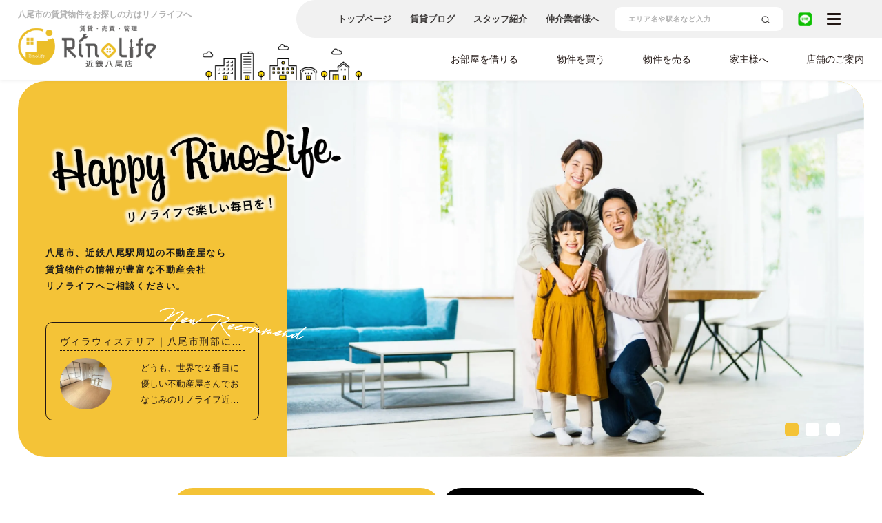

--- FILE ---
content_type: text/css;charset=UTF-8
request_url: https://rinolife-yao.com/penguin/resources/css/renolife/yao/main.css
body_size: 4028
content:
* {
    -webkit-box-sizing: border-box;
    -moz-box-sizing: border-box;
    box-sizing: border-box;
}

html {
    font-size: 100%;
    overflow-y: scroll;
    -webkit-text-size-adjust: 100%;
    -ms-text-size-adjust: 100%;
}

html,
button,
input,
select,
textarea {
    font-family: 'ヒラギノ角ゴ Pro W3', 'Hiragino Kaku Gothic Pro', 'ヒラギノ丸ゴシック Pro W3', 'Hiragino maru Gothic Pro', 'Helvetica', 'sans-serif';
}

body {
    color: #333333;
    font-size: 12px;
    line-height: 1.4;
    margin: 0px;
}

body {
    background-color: #FFFFFF;
}

p {
    margin-top: 0px;
}


a:active {
    color: #048ADE;
    text-decoration: none;
}

img {
    max-width: 100%;
}

ul {
    list-style: none;
    padding: 0px;
    margin: 0px;
}

ol {
    list-style: none;
    padding: 0px;
    margin: 0px;
}

dl,
dt,
dd {
    margin: 0px;
}

.sp {
    display: none;
}


/* ==================================================== breadcrumb = */

#breadcrumbs {
    border-top: 1px solid #fff;
    padding: 10px 0;
    margin: 0 auto;
    margin-bottom: 20px;
    color: #000;
    font-size: 14px;
}

#breadcrumbs ul {
    overflow: hidden;
    margin-top: 0px;
    padding-top: 0px;
}

#breadcrumbs li {
    float: left;
    background: url(/penguin/resources/image/breadcrum_arrow.png)no-repeat left center;
    padding-left: 14px;
    margin-right: 4px;
    font-size: 12px;
}

#breadcrumbs li.nav_st {
    padding-left: 0px;
    background: none;
}

#breadcrumbs li a {
    color: #000;
}

.search_main_midashi {
    background: #333;
    color: #fff;
    padding: 0px 30px;
    line-height: 60px;
    border-top-left-radius: 5px;
    -webkit-border-top-left-radius: 5px;
    -moz-border-radius-topleft: 5px;
    border-top-right-radius: 5px;
    -webkit-border-top-right-radius: 5px;
    -moz-border-radius-topright: 5px;
    font-size: 14px;
}

span.List_number {
    color: #E56C22;
}


.table {
    display: table;
    table-layout: fixed;
    width: 100%;
}

.table-L {
    display: table;
    table-layout: fixed;
    width: 100%;
    margin-bottom: 40px;
}

.tableRow {
    display: table-row;
}

.tableCell {
    display: table-cell;
}

.table-L a {
    color: #333;
}


.areaListTableCell {
    width: 30%;
    margin: 10px;
    height: 50px;
    float: left;
    background: #f8f8f8;
    position: relative;
}

.railwayAreaListTableCell {
    width: 30%;
    margin: 10px;
    height: 50px;
    float: left;
    background: #f8f8f8;
    position: relative;
}

.railwayLineListTableCell {
    width: 30%;
    margin: 10px;
    height: 50px;
    float: left;
    background: #f8f8f8;
    position: relative;
}

.areaListTableCell>label,
.railwayAreaListTableCell>label,
.railwayLineListTableCell>label {
    position: relative;
    display: block;
    width: 100%;
    margin-right: 0px;
    cursor: pointer;
    padding: 14px 15px 11px 50px;
}

.areaListTableCell>input,
.railwayAreaListTableCell>input,
.railwayLineListTableCell>input {
    margin: 0;
    padding: 0;
    background: none;
    border: none;
    border-radius: 0;
    outline: none;
    -webkit-appearance: none;
    -moz-appearance: none;
    appearance: none;
    cursor: pointer;
    z-index: 5;
    width: 30px;
    height: 30px;
    position: absolute;
    left: 15px;
    top: 10px;
}

.areaListTableCell>label::before,
.railwayAreaListTableCell>label::before,
.railwayLineListTableCell>label::before {
    z-index: 0;
    content: "";
    position: absolute;
    top: 10px;
    left: 10px;
    border: 5px solid #e9e6ca;
    -webkit-box-sizing: border-box;
    -moz-box-sizing: border-box;
    box-sizing: border-box;
    display: block;
    width: 30px;
    height: 30px;
    background-color: white;
}

.areaListTableCell label::after,
.railwayAreaListTableCell label::after,
.railwayLineListTableCell label::after {
    display: block;
    content: "";
    position: absolute;
    left: 15px;
    top: 24px;
    width: 20px;
    height: 12px;
    margin-top: -10px;
    border-left: 4px solid #f4c337;
    border-bottom: 4px solid #f4c337;
    -webkit-transform: rotate(-45deg);
    transform: rotate(-45deg);
    z-index: 4;
    opacity: 0;
}

.areaListTableCell input[type=checkbox]:checked+label::after,
.railwayAreaListTableCell input[type=checkbox]:checked+label::after,
.railwayLineListTableCell input[type=checkbox]:checked+label::after {
    opacity: 1;
}

.dataTableCell {
    display: table-cell;
    padding: 10px;
}

.inlineBlock {
    display: inline-block;
}


div#area_1.table-L,
div#area_2.table-L,
div#area_3.table-L,
div#area_4.table-L,
div#area_5.table-L,
div#area_6.table-L {
    background: #fff;
    border: 1px solid #555;
}

/* ========================================================== Error message = */

.errorMsg {
    padding: 20px 0;
    font-size: 14pt;
    font-weight: bold;
    color: #f00;
}

.displayNone {
    display: none;
}

/* ==================================================== Railway area search = */

.areaSearchAreaName {
    padding: 5px 0;
    font-size: 12pt;
    font-weight: bold;
}

.checkboxCheckAll {
    padding-left: 40px;
    vertical-align: middle;
    font-weight: bold;
}

/* ================================================================= Topics = */

.topicsTitleArea {
    margin: 20px 0 10px 0;
}

.topicsElementArea {
    padding-top: 10px;
}

.font-TopicsTitle {
    font-size: 14pt;
    font-weight: bold;
}

.searchButtonArea {
    margin-top: 20px;
    margin-bottom: 30px;
    text-align: center;
}

.font-AreaLinkText {
    font-size: 11pt;
    font-weight: bold;
    line-height: 1.7;
}

.font-RailwayAreaLinkText {
    font-size: 11pt;
    font-weight: bold;
    line-height: 1.7;
}

.font-RailwayLineLinkText {
    font-size: 11pt;
    font-weight: bold;
    line-height: 1.7;
}

.currentSearchConditionsTableTitleCell {
    display: table-cell;
    width: 150px;
    font-size: 10pt;
    font-weight: bold;
    text-align: center;
    padding: 15px 0;
    background-color: #dce5d3;
    vertical-align: middle;
}

.currentSearchConditionAreasTitleArea {
    color: #fff;
    background-color: #f4c337;
    padding: 5px 10px;
}

/* .currentSearchConditionRefinesTableTitleCell {
    color: #333;
    background-color: #f4c337;
    padding: 5px 10px;
} */

.currentSearchConditionStationsTitleArea {
    color: #333;
    background-color: #f4c337;
    padding: 5px 10px;
}

.currentSearchConditionRefinesTitleArea {
    color: #333;
    background-color: #f4c337;
    padding: 5px 10px;
}

input#btnTownSearch {
    width: 210px;
    color: #fff;
    -webkit-appearance: none;
    cursor: pointer;
    line-height: 45px;
    background-color: #f4c337;
    font-size: 14px;
    border: 1px solid #f4c337;
    transition: .3s;
    font-weight: bold;
}

.searchButtonArea input.search_btn {
    width: 230px;
    color: #fff;
    -webkit-appearance: none;
    cursor: pointer;
    background: #f4c337;
    line-height: 45px;
    border: 1px solid #f4c337;
    transition: .3s;
    font-weight: bold;
}

input#btnTownSearch:hover,
.searchButtonArea input.search_btn:hover {
    background: #fff;
    color: #f4c337;
}

#common-main.page02 h1 {
    position: static;
    font-size: 28px;
    line-height: 1.5;
    letter-spacing: 4px;
    text-align: center;
}

#common-main.page02 h1 span {
    font-size: 15px;
    color: #f4c337;
    letter-spacing: 1px;
    display: block;
}

#common-main.page02 h1:after {
    display: none;
}

.containts {
    width: 1100px;
    margin: auto;
    overflow: hidden;
    padding-bottom: 30px;
}

.sidemenuArea {
    width: 100%;
    float: none;
    margin: 20px 0px;
}

.searchListMainArea {
    width: 100%;
    float: right;
}

.mapTableMapCell {
    height: 300px;
}

.googleMapMargin {
    width: 15px;
}

.table li.thead_archive {
    background: #d5e3f7;
    padding: 5px 10px;
    border: 1px solid #e9e9e9;
    min-width: 100px;
}

.table li.tbody_archive a {
    color: #146fb5;
}

.table li.tbody_archive {
    background: #fff;
    padding: 5px 10px;
    border: 1px solid #e9e9e9;
    min-width: 100px;
}

/* ================================================================== Pager = */

.pagerTable {
    display: table;
    table-layout: fixed;
    max-width: 1000px;
    width: 100%;
    margin-top: 40px;
    font-weight: bold;
    border-collapse: separate;
    border-spacing: 6px 0;
    margin-bottom: 30px;
}

.pagerTablePrevNextCell {
    display: table-cell;
    width: 25px;
    margin-right: 5px;
    padding: 5px;
    text-align: center;
    font-size: 11pt;
    color: #717171;
    cursor: pointer;
}

.pagerTablePrevNextCellEmpty {
    display: table-cell;
    width: 25px;
    margin-right: 5px;
    padding: 5px;
    text-align: center;
    font-size: 11pt;
    color: #717171;
}

.pagerTableCurrentPageCell {
    display: table-cell;
    width: 35px;
    margin: 0 5px;
    padding: 5px;
    text-align: center;
    font-size: 11pt;
    color: #333;
    background: #f4c337;
}

.pagerTableOtherPageCell {
    display: table-cell;
    width: 35px;
    margin: 0 5px;
    padding: 5px;
    text-align: center;
    font-size: 11pt;
    color: #f4c337;
    background: #fff;
    border: 1px solid #f4c337;
    cursor: pointer;
}

.pagerTableHellipCell {
    display: table-cell;
    width: 15px;
    margin: 0 5px;
    text-align: center;
    font-size: 8pt;
    color: #717171;
}


div.buildingListBuildingNameArea input.float-Right {
    background: #C61A22;
    color: #fff;
    border: none;
    margin-top: -2px;
    font-size: 13px;
    padding: 2px 20px;
    float: right;
}

.mapTableStreetViewCell {
    height: 300px;
}

.linedLeft {
    border-left: solid 1px #d3d3d3;
}

.linedBottom {
    border-bottom: solid 1px #d3d3d3;
}

.linedRight {
    border-right: solid 1px #d3d3d3;
}

.linedTop {
    border-top: solid 1px #d3d3d3;
}


.currentSearchConditionAreasTableDataCell,
.currentSearchConditionRefinesTableDataCell {
    display: table-cell;
    padding: 5px 10px 5px 0;
}

.currentSearchConditionAreasTableTitleCell {
    display: table-cell;
    width: 95px;
    padding: 10px 10px 15px 10px;
}

.currentSearchConditionStationsTableTitleCell {
    display: table-cell;
    width: 95px;
    padding: 10px 10px 15px 10px;
}

.currentSearchConditionRefinesTableTitleCell {
    display: table-cell;
    width: 95px;
    padding: 10px 10px 15px 10px;
}

.currentSearchConditionStationsTableDataCell {
    display: table-cell;
    padding: 5px 10px 5px 0;
}

.currentSearchConditionsTableDataCell {
    display: table-cell;
    font-size: 10pt;
    background-color: #fff;
    vertical-align: middle;
}


.inputTextbox {
    width: 100%;
    height: 35px;
}

.inputTextarea {
    min-width: 100%;
    max-width: 100%;
    min-height: 150px;
    max-height: 150px;
}

.descTextAria {
    width: 100%;
    padding: 20px;
    border: solid 1px #d3d3d3;
    background: #fff;
}

.confirmButtonArea {
    max-width: 100%;
    padding: 30px;
    text-align: center;
}

div.confirmButtonArea input {
    width: 80%;
    border: 0px;
    color: #fff;
    line-height: 30px;
    background: #192752;
}

.textAlign-Center {
    text-align: center;
    background: #f4f4f4;
}

.textAlign-Right {
    text-align: right;
}

.verticalAlign-Top {
    vertical-align: top;
}

.font-DescText {
    font-size: 10.5pt;
    font-weight: bold;
}


.detailsTableDataCell {
    display: table-cell;
    padding: 10px;
    border-top: solid 1px #d3d3d3;
    background: #fff;
}


ul.article_list {
    margin: 30px 0px;
    overflow: hidden;
}

ul.article_list li {
    padding: 10px 0px 20px;
    border-bottom: 1px dotted #a1a1a1;
    overflow: hidden;
    position: relative;
    background: #fff;
    padding: 20px;
    width: 48%;
    margin: 1%;
    /* float: left; */
    align-items: center;
}

ul.article_list li span.date {
    display: block;
    color: #909090;
    font-size: 11px;
    margin-bottom: 15px;
}

ul.article_list li span.thumb {
    width: 100px;
    height: 125px;
    /* float: left; */
    position: relative;
    overflow: hidden;
}

ul.article_list li span.thumb:empty {
    background: url(/penguin/resources/image/renolife/home/blog_noimg.png) no-repeat;
    width: 100px;
    height: 100px;
    background-position: center;
    background-size: contain;
}

ul.article_list li span.thumb img {
    width: 100% !important;
    height: 100% !important;
    object-fit: cover;
    position: absolute;
    top: 0;
    left: 0;
    right: 0;
    bottom: 0;
    margin: auto;
}

ul.article_list li .date_title_box {
    /* float: right; */
    width: 360px;
}

ul.article_list li span.title {
    display: block;
    font-size: 15px;
    margin-bottom: 10px;
    padding-bottom: 10px;
    border-bottom: 1px dotted #ddd;
    line-height: 1.4;
}

ul.article_list li span.text {
    font-size: 13px;
    line-height: 1.7;
}

ul.article_list li a {
    display: block;
    width: 100%;
    height: 100%;
    position: absolute;
    left: 0px;
    top: 0px;
    transition: 0.3s
}

ul.article_list li a:hover {
    background: rgba(255, 255, 255, 0.59);
}

.roomListTableDataCell a {
    text-decoration: none;
}


.roomsForInquiryTableSeqTitleCell {
    display: table-cell;
    width: 35px;
    padding: 10px;
    border-top: solid 1px #d3d3d3;
    border-left: solid 1px #d3d3d3;
    background: #ddd;
}

.roomsForInquiryTableRoomNameTitleCell {
    display: table-cell;
    padding: 10px;
    font-weight: bold;
    border-top: solid 1px #d3d3d3;
    border-left: solid 1px #d3d3d3;
    background: #ddd;
}

.roomsForInquiryTableTitleCell {
    display: table-cell;
    width: 75px;
    padding: 10px;
    font-weight: bold;
    border-top: solid 1px #d3d3d3;
    border-left: solid 1px #d3d3d3;
    background: #ddd;
}

.roomsForInquiryTableContactDivsTitleCell {
    display: table-cell;
    width: 460px;
    padding: 10px;
    font-weight: bold;
    border-top: solid 1px #d3d3d3;
    border-right: solid 1px #d3d3d3;
    border-left: solid 1px #d3d3d3;
    background: #ddd;
}

.customerInfoTableTitleCell {
    display: table-cell;
    width: 225px;
    padding: 10px;
    font-weight: bold;
    border-top: solid 1px #d3d3d3;
    border-right: solid 1px #d3d3d3;
    border-left: solid 1px #d3d3d3;
    background: #ddd;
}

.favorite_page {
    padding: 30px;
}

.favor01_text {
    padding-bottom: 20px;
    border-bottom: 1px solid #ddd;
    margin-bottom: 20px;
}

.favor02_text {
    font-size: 15px;
    letter-spacing: 1px;
    margin-bottom: 20px;
}

.favor02_text span {
    font-size: 20px;
    color: #f3771c;
    letter-spacing: 0px;
}

.favor_sec02 {
    background: url(/penguin/resources/image/xias/home/bg_dot.png);
    padding: 10px;
}

.favor_sec02 ul {
    overflow: hidden;
}

.favor_sec02 ul li {
    float: left;
    margin-right: 10px;
    vertical-align: middle;
}

.favor_sec02 ul li:nth-child(1) {
    padding-top: 8px;
}

.favor_sec02 ul li #btnSubmitInquiryIfChecked {
    padding: 4px 10px;
    display: block;
    background-color: #af2b73;
    color: #fff;
    font-size: 12px;
    border-radius: 3px;
}

#areaFavorites {
    padding-top: 30px;
    overflow: hidden;
}

#areaFavorites .Fav_list_cell {
    border: 1px solid #a5a5a5;
    width: 24%;
    margin: 2% 0.5%;
    float: left;
    padding: 10px;
}

#areaFavorites .Fav_list_cell p.name {
    padding-bottom: 8px;
    border-bottom: 1px dotted #ddd;
}

#areaFavorites .Fav_list_cell p.name a {
    color: #2f82dd;
    font-size: 13px;
}

#areaFavorites .Fav_list_cell .pic {
    background: #ededed;
    padding: 10px;
    height: 120px;
    margin-bottom: 6px;
}

#areaFavorites .Fav_list_cell .pic img {
    max-width: 100%;
    max-height: 100px;
    margin: auto;
    display: block;
}

#areaFavorites .Fav_list_cell .main_info th {
    background: #daddac;
    padding: 2px 6px;
}

#areaFavorites .Fav_list_cell .main_info td span.yatin {
    font-size: 16px;
    color: #ff6933;
}

#areaFavorites .Fav_list_cell .address {
    padding: 5px 0px;
    margin: 5px 0px;
    border-top: 1px dotted #ddd;
    border-bottom: 1px dotted #ddd;
    font-size: 11px;
}

#areaFavorites .Fav_list_cell .btn {}

#areaFavorites .Fav_list_cell .btn li.btn01 a {
    float: left;
    width: 60%;
    padding: 4px 10px;
    display: block;
    background-color: #af2b73;
    color: #fff;
    font-size: 12px;
    border-radius: 3px;
    box-shadow: 2px 2px 2px #6f1b49;
    margin-right: 2%;
    text-decoration: none;
    text-align: center;
}

#areaFavorites .Fav_list_cell .btn li.btn02 a {
    float: left;
    width: 18%;
    padding: 4px 2px;
    display: block;
    background-color: #f27b11;
    color: #fff;
    font-size: 12px;
    border-radius: 3px;
    box-shadow: 2px 2px 2px #9d6f1c;
    text-align: center;
    margin-right: 2%;
    text-decoration: none;
}

#areaFavorites .Fav_list_cell .btn li.btn03 a {
    float: left;
    width: 18%;
    padding: 4px 2px;
    display: block;
    background-color: #6d6d6d;
    color: #fff;
    font-size: 12px;
    border-radius: 3px;
    box-shadow: 2px 2px 2px #333;
    text-align: center;
    text-decoration: none;
}


h4.sitemap {
    background: none;
    border-top: 1px solid #333;
    border-bottom: 1px solid #333;
    padding: 5px 10px;
}

ul.sitemap {
    overflow: hidden;
}

ul.sitemap li {
    border: 1px dotted #888;
    width: 49%;
    float: left;
    padding: 10px 10px 10px 15px;
    margin: 0.5%;
    background: url(/penguin/resources/image/breadcrum_arrow.png)no-repeat left center;
}

ul.sitemap li a {
    text-decoration: none;
}

ul.sitemap li a:hover {
    color: #dc8930;
}

.wrap {
    width: 1200px;
    margin: auto;
    /*padding-top: 10px;*/
}






@media (max-width: 750px) {

    .sp {
        display: block;
    }

    .pc {
        display: none;
    }

    .containts {
        width: 100% !important;
        padding: 3% !important;
    }

    .searchListMainArea,
    .sidemenuArea {
        width: 100%;
        float: none;
    }

    div.buildingListBuildingNameArea input.float-Right {
        display: none;
    }

    #buildinglist_cell {
        width: 100%;
    }

    .checkboxCheckAll {
        padding: 0px;
        font-size: 11px;
    }


    div.table.search_main_midashi {
        table-layout: auto;
        display: block;
        padding: 0% 4%;
    }

    .tableCell.railwayLineSearchRailwayLineName,
    .tableCell.areaSearchAreaName,
    .tableCell.railwayAreaSearchRailwayAreaName {
        display: block;
        font-size: 14px;
        padding: 10px 0px 2px;
        color: #fff;
    }

    #checkAllLine_1.tableCell.checkboxCheckAll,
    #checkAllArea_1.tableCell.checkboxCheckAll,
    #checkAllArea_1.tableCell.checkboxCheckAll {
        padding-left: 0px;
        color: #ddd;
        font-size: 11px;
    }

    div#area_1.table-L,
    div#area_2.table-L,
    div#area_3.table-L,
    div#area_4.table-L,
    div#area_5.table-L,
    div#area_6.table-L {
        table-layout: auto;
    }

    .railwayLineListTableCell,
    .areaListTableCell,
    .railwayAreaListTableCell {
        float: none;
        width: 98%;
        display: block;
        padding: 2% 1%;
        height: auto;
        margin: 0 1% 1%;
        min-height: 38px;
    }

    .railwayLineListTableCell:empty,
    .areaListTableCell:empty,
    .railwayAreaListTableCell:empty {
        display: none;
    }

    span.font-RailwayLineLinkText,
    .font-AreaLinkText,
    .font-RailwayAreaLinkText {
        font-size: 14px;
    }

    .searchButtonArea input {
        -webkit-appearance: none;
        display: block;
        width: 90%;
        margin: 5px auto;
        font-size: 14px;
        font-weight: bold;
        line-height: 40px;
        border-radius: 3px;
        box-shadow: 0 2px #ddd;
    }

    .searchButtonArea input.search_btn {
        width: 90%;
    }

    input#btnTownSearch {
        width: 90%;
    }

    .descTextAria {
        width: 100%;
    }

    .customerInfoTableTitleCell {
        width: 100%;
        display: block;
        background: #2f2f2f;
        color: #fff;
        padding: 10px;
    }

    .detailsTableDataCell {
        width: 100%;
        display: block;
    }

    .roomsForInquiryTableSeqTitleCell,
    .roomsForInquiryTableRoomNameTitleCell,
    .roomsForInquiryTableTitleCell,
    .roomsForInquiryTableTitleCell,
    .roomsForInquiryTableContactDivsTitleCell {
        display: none;
    }

    ul.article_list li {
        float: none;
        width: 100%;
        padding: 3%;
    }

    ul.article_list li span.thumb {
        width: 30%;
        height: 20vw;
    }

    ul.article_list li .date_title_box {
        width: 67%;
    }

    ul.article_list li span.title {
        font-size: 13px;
        margin-bottom: 0;
        padding-bottom: 0;
        border-bottom: none;
        display: -webkit-box;
        -webkit-box-orient: vertical;
        -webkit-line-clamp: 3;
        overflow: hidden;
        text-align: justify;
    }

    ul.article_list li span.text {
        display: none;
    }

    .page_outline {
        padding: 3%;
    }

    #areaFavorites .Fav_list_cell {
        float: none;
        width: 100%;
        margin: 0px;
        margin-bottom: 3%;
        padding-bottom: 12%;
    }

    .wrap {
        max-width: 100%;
    }

    #common-main.page02 h1 {
        font-size: 16px;
        letter-spacing: 2px;
        padding: 30px 50px 0;
    }

}

--- FILE ---
content_type: text/css;charset=UTF-8
request_url: https://rinolife-yao.com/penguin/resources/css/renolife/yao/custom.css
body_size: 27666
content:
@charset "utf-8";

/**************************************************
---------------------- default--------------------
**************************************************/
.wrap {
    width: 1300px;
    max-width: 96%;
    margin: 0 auto;
}

.w-in1400 {
    width: 1400px;
    max-width: 98%;
    margin: 0 auto;
}

/*input, button, textarea, select {
  -webkit-appearance: none;
  -moz-appearance: none;
  appearance: none;
}*/
/* http://meyerweb.com/eric/tools/css/reset/
v2.0 | 20110126
License: none (public domain)
*/
html,
body,
div,
span,
applet,
object,
iframe,
h1,
h2,
h3,
h4,
h5,
h6,
p,
blockquote,
pre,
a,
abbr,
acronym,
address,
big,
cite,
code,
del,
dfn,
em,
img,
ins,
kbd,
q,
s,
samp,
small,
strike,
strong,
sub,
sup,
tt,
var,
b,
u,
i,
center,
dl,
dt,
dd,
ol,
ul,
li,
fieldset,
form,
label,
legend,
table,
caption,
tbody,
tfoot,
thead,
tr,
th,
td,
article,
aside,
canvas,
details,
embed,
figure,
figcaption,
footer,
header,
hgroup,
menu,
nav,
output,
ruby,
section,
summary,
time,
mark,
audio,
video {
    margin: 0;
    padding: 0;
    border: 0;
    font-size: 100%;
    font: inherit;
    vertical-align: baseline;
}

/* HTML5 display-role reset for older browsers */
article,
aside,
details,
figcaption,
figure,
footer,
header,
hgroup,
menu,
nav,
section {
    display: block;
}

body {
    line-height: 1;
}

ol,
ul {
    list-style: none;
}

blockquote,
q {
    quotes: none;
}

blockquote:before,
blockquote:after,
q:before,
q:after {
    content: '';
    content: none;
}

table {
    border-collapse: collapse;
    border-spacing: 0;
}

main {
    display: block;
}

img {
    max-width: 100%;
    height: auto;
    vertical-align: bottom;
}

*,
*:before,
*:after {
    -webkit-box-sizing: border-box;
    -moz-box-sizing: border-box;
    -o-box-sizing: border-box;
    -ms-box-sizing: border-box;
    box-sizing: border-box;
}

@keyframes horizontal {
    0% {
        transform: translateX(-3px);
    }

    100% {
        transform: translateX(0px);
    }
}

@keyframes vertical {
    0% {
        transform: translateY(-10px);
    }

    100% {
        transform: translateY(0px);
    }
}

::-webkit-scrollbar {
    -webkit-appearance: none;
    width: 7px;
    height: 5px;
}

::-webkit-scrollbar-thumb {
    border-radius: 4px;
    background: #3e3a39;
    box-shadow: 0 0 1px rgba(255, 255, 255, 0.5);
}

.sp {
    display: none;
}

.flex {
    flex-wrap: wrap;
    display: -webkit-box;
    display: -moz-box;
    display: -webkit-flexbox;
    display: -moz-flexbox;
    display: -ms-flexbox;
    display: -webkit-flex;
    display: -moz-flex;
    display: flex;
}

.flex-sb {
    flex-wrap: wrap;
    display: -webkit-box;
    display: -moz-box;
    display: -webkit-flexbox;
    display: -moz-flexbox;
    display: -ms-flexbox;
    display: -webkit-flex;
    display: -moz-flex;
    display: flex;
    justify-content: space-between;
}

ul {
    margin: 0;
    padding: 0;
}

a {
    text-decoration: none;
}

ul li {
    list-style: none;
}

body>* {
    color: #1a1a1a;
    font-family: "游ゴシック体", YuGothic, "游ゴシック", "Yu Gothic", "Hiragino Kaku Gothic ProN", "Hiragino Sans", "メイリオ", sans-serif;
    font-size: 12px;
}

body {
    -webkit-overflow-scrolling: touch;
    padding: 118px 0 0;
}

.pr {
    position: relative;
}

.link-wrap {
    position: absolute;
    top: 0;
    left: 0;
    width: 100%;
    height: 100%;
}

#form01 {
    width: 360px;
    height: 30px;
    margin: 0 auto 0px auto;
    display: flex;
    justify-content: space-between;
}

#form01 input {
    vertical-align: top;
    margin: 0;
    height: 100%;
    font-size: 13px;
}

#input01 {
    width: 295px;
    height: 50px;
    border: none;
    box-shadow: 0 0 8px black;
}

#submit01 {
    width: 60px;
    height: 50px;
    border: none;
    background: url("img/search.svg") no-repeat #fbc500;
    background-size: 20px;
    background-position: 20px;
    color: black;
    box-shadow: 0 0 8px black;
}

input::-webkit-input-placeholder {
    color: #b3b3b3;
    font-size: 10px;
}

input:-moz-placeholder {
    color: #b3b3b3;
    font-size: 10px;
}

input::-moz-placeholder {
    color: #b3b3b3;
    font-size: 10px;
}

input:-ms-input-placeholder {
    color: #b3b3b3;
    font-size: 10px;
}

#page-top {
    position: fixed;
    bottom: 20px;
    right: 20px;
}

.db {
    display: block;
}

#page-top {
    position: fixed;
    bottom: 20px;
    right: 20px;
}

.sankaku-icon:before {
    content: "";
    width: 0;
    height: 0;
    border-style: solid;
    border-width: 4px 0 4px 6.9px;
    border-color: transparent transparent transparent #ffffff;
    position: absolute;
    left: 7px;
    top: 6px;
    z-index: 2;
}

/**パンくず**/
#breadcrumbs {
    border-top: 1px solid #fff;
    padding: 10px 0;
    margin: 0 auto;
    margin-bottom: 20px;
    color: #000;
    font-size: 14px;
}

.container {
    width: 1200px;
    max-width: 96%;
    margin: 0 auto;
}

#breadcrumbs ul {
    overflow: hidden;
    margin-top: 0px;
    padding-top: 0px;
}

#breadcrumbs li {
    float: left;
    background: none;
    padding-left: 0;
    margin-right: 4px;
    font-size: 12px;
}

#breadcrumbs li a::after {
    content: '>';
    display: inline-block;
    padding-left: 6px;
    padding-right: 8px;
}

#breadcrumbs li.nav_st {
    padding-left: 0px;
    background: none;
}

#breadcrumbs li a {
    color: #000;
    text-decoration: underline;
    transition: .2s;
}

#breadcrumbs li:first-child::after {
    display: none;
}

#breadcrumbs li a:hover {
    text-decoration: none;
    color: #f6c51c;
}

#breadcrumbs li a:hover::after {
    text-decoration: none;
    color: #000;
}

/**************************************************
---------end--------- default----------end--------
**************************************************/
.header_top {
    background: #f5c437;
    padding: 20px 0;
}

.list a {
    border: 2px solid #000;
    width: 150px;
    height: 35px;
    line-height: 35px;
    color: #000;
    font-size: 13px;
    background: url(/penguin/resources/image/renolife/home/icon_list.svg)no-repeat;
    background-position: 15%;
    background-size: 18px;
    padding-left: 18px;
}

.list a:hover {
    border: 2px solid #000;
    color: #f6c51c;
    background: url(/penguin/resources/image/renolife/home/icon_list_hv.svg)no-repeat, #000;
    background-position: 15%;
    background-size: 18px;
}

a.btn {
    display: block;
    text-align: center;
    -webkit-transition: all .3s;
    transition: all .3s;
}

nav {
    padding: 25px 0;
}

nav a {
    display: block;
    color: #000;
    font-size: 12px;
    padding-top: 28px;
}

nav li {
    position: relative;
    width: 10%;
    text-align: center;
}

nav li {
    position: relative;
    display: inline-block;
    text-decoration: none;
}

nav li::after {
    position: absolute;
    bottom: -10px;
    content: '';
    width: 50%;
    right: 0;
    left: 0;
    margin: auto;
    height: 2px;
    background: #f6c51c;
    transform: scale(0, 1);
    transform-origin: center top;
    transition: transform .3s;
}

nav li:hover::after {
    transform: scale(1, 1);
}

nav li a:before {
    display: inline-block;
    letter-spacing: 2px;
    font-size: 16px;
    font-family: 'Oswald', sans-serif;
    position: absolute;
    top: 0;
    right: 0;
    left: 0;
    line-height: 20px;
}

nav li:nth-child(1) a:before {
    content: "RENT";
}

nav li:nth-child(2) a:before {
    content: "BUY";
}

nav li:nth-child(3) a:before {
    content: "SELL";
}

nav li:nth-child(4) a:before {
    content: "BLOG";
}

nav li:nth-child(5) a:before {
    content: "STORE";
}

nav li:nth-child(6) a:before {
    content: "CONTACT";
}

nav li:nth-child(7) a:before {
    content: "BROKER";
}

#main-visual {
    height: 700px;
    margin-left: 20%;
}

#main-visual .wrap {
    position: relative;
}

#main-visual .text {
    padding-top: 150px;
    position: absolute;
    left: -25%;
    z-index: 1000;
}

#sec01 {
    margin: 60px 0;
}

.net_banner {
    text-align: center;
    margin-top: 50px;
}

.net_banner img {
    transition: .3s;
}

.net_banner img:hover {
    opacity: .7;
}

#sec01 .sec01_left,
.sec01_right {
    width: 50%;
    text-align: center;
    line-height: 2;
}

#sec01 .sec01_left a,
.sec01_right a {
    color: #fff;
    display: block;
}

#sec01 .sec01_box {
    position: relative;
}

#sec01 .sec01_box .img {
    overflow: hidden;
}

#sec01 .sec01_box .img img {
    -moz-transition: -moz-transform 0.5s linear;
    -webkit-transition: -webkit-transform 0.5s linear;
    -o-transition: -o-transform 0.5s linear;
    -ms-transition: -ms-transform 0.5s linear;
    transition: transform 0.5s linear;
    width: 100%;
}

#sec01 .sec01_box a:hover .img img {
    -webkit-transform: scale(1.2);
    -moz-transform: scale(1.2);
    -o-transform: scale(1.2);
    -ms-transform: scale(1.2);
    transform: scale(1.2);
}

#sec01 .sec01_box .text {
    position: absolute;
    top: 30%;
    right: 0;
    left: 0;
    margin: auto;
}

#sec01 .sec01_left .img:before {
    content: "";
    display: inline-block;
    width: 90%;
    height: 340px;
    background: url(/penguin/resources/image/renolife/home/sec01_bdr01.svg)no-repeat;
    background-position: center;
    background-size: 100%;
    position: absolute;
    top: 0;
    bottom: 0;
    right: 0;
    left: 0;
    margin: auto;
    z-index: 999;
}

#sec01 .sec01_right .img:before {
    content: "";
    display: inline-block;
    width: 90%;
    height: 340px;
    background: url(/penguin/resources/image/renolife/home/sec01_bdr02.svg)no-repeat;
    background-position: center;
    background-size: 100%;
    position: absolute;
    top: 0;
    bottom: 0;
    right: 0;
    left: 0;
    margin: auto;
    z-index: 999;
}

p.sec01_p {
    font-size: 40px;
    font-family: 'Oswald', sans-serif;
    letter-spacing: 5px;
}

#sec01 h2.sec01_h2 {
    font-size: 24px;
    font-weight: normal;
}

#sec02 {
    margin: 60px auto;
    padding-bottom: 60px;
}

#sec02 .wrap {
    padding: 50px 20px;
    position: relative;
    display: block;
    margin: 1.5em auto;
    background: #FFF;
    border: 2px solid #000;
    box-sizing: border-box;
}

#sec02 .wrap:before {
    content: "";
    bottom: -35px;
    width: 0;
    height: 0;
    border-style: solid;
    border-width: 35px 30px 0 30px;
    border-color: #ffffff transparent transparent transparent;
    position: absolute;
    right: 0;
    left: 0;
    margin: auto;
    z-index: 2;
}

#sec02 .wrap:after {
    content: "";
    width: 0;
    height: 0;
    border-style: solid;
    border-width: 38px 32px 0 32px;
    border-color: #000000 transparent transparent transparent;
    position: absolute;
    bottom: -38px;
    right: 0;
    left: 0;
    margin: auto;
    z-index: 1;
}

h2.top_h2 {
    border: 2px solid #000;
    width: 280px;
    margin: auto;
    text-align: center;
    font-size: 14px;
    padding-top: 70px;
    padding-bottom: 20px;
    position: relative;
}

h2.top_h2:before {
    content: "";
    display: inline-block;
    width: 200px;
    height: 2px;
    background: #000;
    position: absolute;
    right: 0;
    left: 0;
    bottom: 40%;
    margin: auto;
}

h2.top_h2:after {
    content: "ABOUT";
    display: inline-block;
    font-size: 35px;
    font-family: 'Oswald', sans-serif;
    position: absolute;
    right: 0;
    left: 0;
    bottom: 50%;
    margin: auto;
}

#sec02 p.sec_p {
    font-size: 25px;
    text-align: center;
    padding: 50px 0;
}

#sec02 ul.sec02_li li {
    width: 33%;
    margin-bottom: 20px;
    background: #000;
}

#sec02 ul.sec02_li li p {
    color: #fff;
    text-align: center;
    font-size: 18px;
    height: 90px;
    line-height: 1.8;
    padding: 30px 0;
    -webkit-transition: all .3s;
    transition: all .3s;
}

#sec02 ul.sec02_li li p:hover {
    background: #f5c437;
    color: #000;
}

#sec02 ul.sec02_li li:nth-child(5) p,
#sec02 ul.sec02_li li:nth-child(6) p {
    padding: 15px 0;
}

#sec03 {
    background: #f5c437;
    padding: 60px 0;
}

#sec03 h2.top_h2:after {
    content: "REASON";
}

#sec03 ul.sec03_li li {
    background: #fff;
    margin-bottom: 30px;
    padding: 25px;
    margin-top: 50px;
}

#sec03 ul.sec03_li li:last-child {
    margin-bottom: 0px;
}

#sec03 ul.sec03_li li .img {
    margin-right: 25px;
    text-align: center;
    position: relative;
    display: inline-block;
    width: 20%;
    height: 180px;
    background: #f0f0f0;
    overflow: hidden;
}

#sec03 ul.sec03_li li .img img {
    position: absolute;
    top: 0;
    bottom: 0;
    right: 0;
    left: 0;
    margin: auto;
}

#sec03 p.sec03_title {
    display: inline-block;
    position: relative;
    height: 40px;
    line-height: 40px;
    vertical-align: middle;
    text-align: center;
    padding: 0 40px 0 18px;
    font-family: 'Oswald', sans-serif;
    letter-spacing: 2px;
    font-size: 18px;
    background: #000;
    color: #FFF;
    box-sizing: border-box;
}

#sec03 p.sec03_title:after {
    position: absolute;
    content: '';
    width: 0px;
    height: 0px;
    z-index: 1;
}

#sec03 p.sec03_title:after {
    top: 0;
    right: 0;
    border-width: 20px 15px 20px 0px;
    border-color: transparent #fff transparent transparent;
    border-style: solid;
}

#sec03 h3.top_h3 {
    font-size: 22px;
    margin: 25px 0;
}

#sec03 p.small {
    font-size: 17px;
    line-height: 1.8;
}

section#bg {
    margin: 50px auto;
    height: 380px;
    background: url(/penguin/resources/image/renolife/home/top_bg.webp)no-repeat fixed;
    background-position: center;
    background-size: cover;
}

#sec04 {
    position: relative;
    padding-top: 60px;
    margin-bottom: 60px;
}

#sec04 .sec04_title {
    position: absolute;
    right: 0;
    left: 0;
    top: 0;
}

#sec04 h2.top_h2 {
    background: #fff;
}

#sec04 h2.top_h2:after {
    content: "SERVICE";
}

#sec04 .sec04_left,
#sec04 .sec04_right {
    width: 50%;
    text-align: center;
    padding: 60px 80px;
}

#sec04 .sec04_left {
    background: #f5f5f5;
}

#sec04 .sec04_right {
    background: #f5c437;
}

#sec04 h3.top_h3 {
    font-size: 25px;
    font-weight: 600;
    background: url(/penguin/resources/image/renolife/home/sec04_icon01.svg)no-repeat;
    background-position: center 20px;
    background-size: 100px;
    padding: 120px 0 25px;
    margin-bottom: 25px;
    border-bottom: 2px solid #000;
}

#sec04 .sec04_right h3.top_h3 {
    background: url(/penguin/resources/image/renolife/home/sec04_icon02.svg)no-repeat;
    background-position: center 20px;
    background-size: 110px;
}

#sec04 p.small {
    font-size: 18px;
    line-height: 2;
    margin-bottom: 25px;
}

a.black {
    background: #000;
    color: #fff;
    width: 390px;
    height: 50px;
    line-height: 50px;
    font-size: 18px;
    font-weight: normal;
    margin: auto;
    -webkit-transition: all .3s;
    transition: all .3s;
}

a.black:hover {
    background: #f6c51c;
    color: #000;
    font-weight: 600;
}

.sec04_right a.black:hover {
    background: #f5f5f5;
    color: #000;
    font-weight: 600;
}

#sec05 {
    background: url(/penguin/resources/image/renolife/home/sec05_bg.webp)no-repeat;
    background-position: center;
    background-size: cover;
    padding: 60px 0;
}

#sec05 h2.top_h2:after {
    content: "WORKS";
}

#sec05 .sec05_box {
    background: #fff;
    box-shadow: 2px 2px 15px #888;
    padding: 35px;
    margin-top: 50px;
    margin-bottom: 60px;
}

#sec05 .sec05_img {
    width: 48%;
    margin-right: 2%;
}

#sec05 ul.sec05_text {
    width: 50%;
    line-height: 1.8;
}

#sec05 dt,
#sec05 dd {
    padding: 30px 30px 30px 45px;
    position: relative;
}

#sec05 dt {
    font-size: 18px;
    margin-bottom: 30px;
}

#sec05 dt:before {
    content: "Q";
    display: inline-block;
    width: 40px;
    height: 40px;
    line-height: 40px;
    background: #000;
    color: #fff;
    font-size: 22px;
    text-align: center;
    position: absolute;
    left: 0;
}

#sec05 dd {
    font-size: 16px;
    background: #f5f5f5;
}

#sec05 dd:before {
    content: "A";
    display: inline-block;
    width: 40px;
    height: 40px;
    line-height: 40px;
    font-size: 22px;
    text-align: center;
    position: absolute;
    left: 0;
    top: 20px;
}

#sec05 a.black {
    width: 540px;
}

#sec06 {
    margin: 60px 0;
    padding: 60px 0;
    background: #f5c437;
    color: #fff;
    text-align: center;
}

#sec06 li h2.sec06_h2:before {
    content: "FLOW";
    display: inline-block;
    font-family: 'Oswald', sans-serif;
    font-size: 30px;
    position: absolute;
    top: 0;
    right: 0;
    left: 0;
}

#sec06 li:nth-child(2) h2.sec06_h2:before {
    content: "Q&A";
}

#sec06 li:nth-child(3) h2.sec06_h2:before {
    content: "STAFF";
}

#sec06 li:nth-child(4) h2.sec06_h2:before {
    content: "COMPANY";
}

/***↓2つバージョン***/
#sec06 ul.sec06_li li {
    background: url(/penguin/resources/image/renolife/home/sec06_icon03.svg)no-repeat;
    background-position: 40px;
    background-size: 145px;
    width: 48%;
    height: 230px;
    border: 2px solid #fff;
    font-size: 34px;
    position: relative;
    padding-top: 50px;
    padding-left: 140px;
    -webkit-transition: all .3s;
    transition: all .3s;
}

#sec06 ul.sec06_li li:hover {
    background: url(/penguin/resources/image/renolife/home/sec06_icon03_hv.svg)no-repeat;
    background-position: 40px;
    background-size: 140px;
    border: 2px solid #000;
}

#sec06 ul.sec06_li li:nth-child(2) {
    background: url(/penguin/resources/image/renolife/home/sec06_icon04.svg)no-repeat;
    background-position: 40px;
    background-size: 130px;
}

#sec06 ul.sec06_li li:hover:nth-child(2) {
    background: url(/penguin/resources/image/renolife/home/sec06_icon04_hv.svg)no-repeat;
    background-position: 40px;
    background-size: 130px;
}

#sec06 ul.sec06_li li:nth-child(3) {
    background: url(/penguin/resources/image/renolife/home/sec06_icon03.svg)no-repeat;
    background-position: center 50px;
    background-size: 80px;
}

#sec06 ul.sec06_li li:hover:nth-child(3) {
    background: url(/penguin/resources/image/renolife/home/sec06_icon03_hv.svg)no-repeat;
    background-position: center 50px;
    background-size: 80px;
}

#sec06 ul.sec06_li li:nth-child(4) {
    background: url(/penguin/resources/image/renolife/home/sec06_icon04.svg)no-repeat;
    background-position: center 50px;
    background-size: 75px;
}

#sec06 ul.sec06_li li:hover:nth-child(4) {
    background: url(/penguin/resources/image/renolife/home/sec06_icon04_hv.svg)no-repeat;
    background-position: center 50px;
    background-size: 75px;
}

#sec06 li h2.sec06_h2:before {
    content: "STAFF";
    display: inline-block;
    font-family: 'Oswald', sans-serif;
    font-size: 50px;
    position: absolute;
    top: 0;
    right: 0;
    left: 0;
}

#sec06 li:nth-child(2) h2.sec06_h2:before {
    content: "COMPANY";
}

#sec06 li h2.sec06_h2 {
    padding-top: 70px;
    position: relative;
    -webkit-transition: all .3s;
    transition: all .3s;
}

/***2つバージョン ここまで***/

#sec06 ul.sec06_li li a {
    position: absolute;
    display: block;
    right: 0;
    left: 0;
    top: 0;
    bottom: 0;
    margin: auto;
    -webkit-transition: all .3s;
    transition: all .3s;
    z-index: 2;
}

#sec06 li:hover h2.sec06_h2 {
    color: #000;
}

#sec_gray .wrap {
    background: #f5f5f5;
    padding: 60px 5%;
}

#sec_gray h2 {
    text-align: center;
    font-size: 28px;
    font-weight: 600;
    margin-bottom: 60px;
}

#sec_gray h2 img {
    margin-right: 10px;
}

#sec_gray p.sub {
    font-size: 20px;
    text-align: center;
    font-weight: 600;
    margin-bottom: 50px;
}

#sec07,
#sec08 {
    background: #fff;
    padding: 60px 0;
}

#sec07 h3.sec07_h3,
#sec08 h3.sec08_h3 {
    font-size: 14px;
    padding-top: 50px;
    margin-bottom: 50px;
    position: relative;
}

#sec07 h3.sec07_h3:before {
    content: "SEARCH";
    display: inline-block;
    font-size: 30px;
    font-family: 'Oswald', sans-serif;
    position: absolute;
    top: 0;
}

#sec07 {
    margin-bottom: 30px;
}

#sec_gray .wrap02 {
    width: 93%;
    margin: auto;
}

#sec07 .sec07_left {
    width: 45%;
    margin-right: 5%;
    font-size: 16px;
    line-height: 1.8;
}

#sec07 .sec07_right {
    width: 50%;
}

#sec07 ul.sec07_li {
    margin-bottom: 30px;
}

#sec07 ul.sec07_li a {
    display: block;
    position: absolute;
    right: 0;
    left: 0;
    top: 0;
    bottom: 0;
    margin: auto;
    -webkit-transition: all .3s;
    transition: all .3s;
}

#sec07 ul.sec07_li li {
    width: 30%;
    height: 130px;
    background: url(/penguin/resources/image/renolife/home/sec07_icon01.svg)no-repeat, #f5c437;
    background-position: center 30px;
    background-size: 32px;
    text-align: center;
    position: relative;
    color: #fff;
    font-size: 14px;
    padding-top: 100px;
    -webkit-transition: all .3s;
    transition: all .3s;
}

#sec07 ul.sec07_li li:hover {
    background: url(/penguin/resources/image/renolife/home/sec07_icon01.svg)no-repeat, #000;
    background-position: center 30px;
    background-size: 32px;
}

#sec07 ul.sec07_li li:nth-child(2) {
    background: url(/penguin/resources/image/renolife/home/sec07_icon02.svg)no-repeat, #f5c437;
    background-position: center 30px;
    background-size: 43px;
}

#sec07 ul.sec07_li li:hover:nth-child(2) {
    background: url(/penguin/resources/image/renolife/home/sec07_icon02.svg)no-repeat, #000;
    background-position: center 30px;
    background-size: 43px;
}

#sec07 ul.sec07_li li:nth-child(3) {
    background: url(/penguin/resources/image/renolife/home/sec07_icon03.svg)no-repeat, #f5c437;
    background-position: center 35px;
    background-size: 55px;
}

#sec07 ul.sec07_li li:hover:nth-child(3) {
    background: url(/penguin/resources/image/renolife/home/sec07_icon03.svg)no-repeat, #000;
    background-position: center 35px;
    background-size: 55px;
}

/* --- 検索全体のBOX (サンプル用)--- */
.searchArea {
    width: 100%;
    height: 26px;
    margin: auto;
    letter-spacing: 0.1em;
    font-weight: bold;
    line-height: 0;
}

/* --- テキスト入力欄のSTYLE設定 --- */
.searchArea .searchText {
    display: block;
    float: left;
    box-sizing: border-box;
    height: 45px;
    width: 80%;
    margin: 0;
    padding: 0 5px;
    border: 2px solid #000000;
    color: #333;
    outline: 0;
    font-size: 14px;
}

.searchArea input.submit {
    color: #fff;
    background-color: initial;
    box-shadow: none;
    display: block;
    margin: auto;
    padding: 0;
    border: none;
    font-size: 18px;
    line-height: 30px;
}

/* --- 検索ボタン --- */
.searchArea .searchButton {
    float: left;
    box-sizing: border-box;
    width: 20%;
    height: 45px;
    margin: 0;
    text-align: center;
    padding: 6px 10px;
    border: none;
    background: #000000;
    color: #fff;
    cursor: pointer;
    line-height: 40px;
    font-size: 18px;
}

.searchArea .searchText:focus {
    background: #cfe7ff;
}

/* --- IEの入力エリア右側×消し -------------------------*/
.searchArea .searchText::-ms-clear {
    display: none;
}

#sec08 h3.sec08_h3 {
    text-align: center;
    margin-bottom: 80px;
    line-height: 1.8;
}

#sec08 h3.sec08_h3:before {
    content: "NEW ARRIVAL";
    display: inline-block;
    font-size: 30px;
    font-family: 'Oswald', sans-serif;
    position: absolute;
    top: 0;
    right: 0;
    left: 0;
}

#sec08 ul.sec08_li li {
    width: 18%;
    margin-left: 2%;
    position: relative;
    margin-bottom: 25px;
}

#sec08 ul.sec08_li li:before {
    content: "";
    display: inline-block;
    width: 75px;
    height: 75px;
    background: url(/penguin/resources/image/renolife/home/sec08_new.svg)no-repeat;
    position: absolute;
    top: 0;
    right: 0;
    left: 0;
    margin: auto;
    -webkit-transition: all .3s;
    transition: all .3s;
    z-index: 999;
}

#sec08 ul.sec08_li li:hover:before {
    background: url(/penguin/resources/image/renolife/home/sec08_new_hv.svg)no-repeat;
    animation: rotate-anime 3s linear infinite;
    -webkit-animation: rotate-anime 3s linear infinite;
    -moz-animation: rotate-anime 3s linear infinite;
}

@-webkit-keyframes rotate-anime {
    0% {
        transform: rotate(0);
    }

    100% {
        transform: rotate(360deg);
    }
}

#sec08 ul.sec08_li li:first-child {
    margin-left: 0;
}

#sec08 ul.sec08_li li a {
    color: #000;
    display: block;
    padding-top: 40px;
    -webkit-transition: all .3s;
    transition: all .3s;
}

#sec08 ul.sec08_li li .img {
    text-align: center;
    position: relative;
    display: inline-block;
    width: 100%;
    height: 140px;
    background: #f0f0f0;
    overflow: hidden;
}

#sec08 ul.sec08_li li .img img {
    position: absolute;
    top: 0;
    bottom: 0;
    right: 0;
    left: 0;
    margin: auto;
}

#sec08 .text {
    line-height: 1.8;
    font-size: 12px;
}

#sec08 dt.name {
    font-size: 15px;
}

#sec08 dd.floor,
#sec08 dd.station {
    margin-bottom: 5px;
}

span.item {
    background: #000;
    color: #fff;
    font-size: 11px;
    padding: 5px 8px;
    margin-right: 5px;
}

#sec09 {
    background: #000;
    color: #fff;
    padding: 60px 0;
}

#sec09 h2.top_h2 {
    border: 2px solid #fff;
}

#sec09 h2.top_h2:before {
    background: #fff;
}

#sec09 h2.top_h2:after {
    content: "NEWS";
}

#sec09 ul.sec09_li {
    margin-top: 60px;
}

#sec09 ul.sec09_li a {
    display: block;
    color: #fff;
}

#sec09 li {
    width: 23%;
    margin-left: 2%;
    position: relative;
    -webkit-transition: all .3s;
    transition: all .3s;
}

#sec09 li:first-child {
    margin-left: 0;
}

#sec09 ul.sec09_li .img {
    margin-bottom: 20px;
    box-shadow: 8px 8px;
    -webkit-transition: all .3s;
    transition: all .3s;
    background: #e2e2e2;
    position: relative;
    width: 100%;
    height: 180px;
    overflow: hidden;
}

#sec09 ul.sec09_li .img img {
    position: absolute;
    left: 0;
    right: 0;
    top: 0;
    bottom: 0;
    margin: auto;

}

#sec09 ul.sec09_li li:hover .img {
    box-shadow: none;
}

#sec09 ul.sec09_li dl.text {
    line-height: 1.8;
}

#sec09 ul.sec09_li dd.day {
    font-size: 11px;
    text-align: center;
    width: 120px;
    height: 20px;
    line-height: 20px;
    display: inline-block;
    background: url(/penguin/resources/image/renolife/home/sec09_title_bg.svg)no-repeat;
    background-position: center;
    background-size: 107px;
    margin-bottom: 10px;
}

#sec09 ul.sec09_li dt.title {
    font-size: 13px;
    padding-left: 10px;
}

#sec_con {
    background: url(/penguin/resources/image/renolife/home/sec_con_bg.webp)no-repeat;
    background-size: cover;
    background-position: center;
    color: #fff;
    text-align: center;
    padding: 60px 0;
}

#sec_con h2.top_h2 {
    border: 2px solid #fff;
    color: #fff;
}

#sec_con h2.top_h2:before {
    background: #fff;
}

#sec_con p.sub_p {
    font-size: 18px;
    margin: 60px 0;
}

p.tel {
    font-size: 38px;
    line-height: 1.5;
}

#sec_con p.small {
    font-size: 14px;
}

#sec_con .sec_con_box {
    width: 70%;
    margin: auto;
}

a.web {
    color: #fff;
    font-size: 16px;
    border: 1px solid;
    width: 380px;
    height: 50px;
    line-height: 50px;
    -webkit-transition: all .3s;
    transition: all .3s;
}

a.web:hover {
    background: #fff;
    color: #3d3d3d;
}

#main-footer {
    color: #fff;
    background: #3d3d3d;
    padding: 60px 0 0;
    line-height: 2;
    font-size: 15px;
}

#main-footer a {
    color: #fff;
}

#main-footer .logo {
    margin-bottom: 20px;
}

#main-footer a.btn.white {
    background: #fff;
    width: 320px;
    height: 40px;
    line-height: 40px;
    color: #3d3d3d;
    margin-top: 10px;
    border: 1px solid #fff;
    -webkit-transition: all .3s;
    transition: all .3s;
}

#main-footer a.btn.white:hover {
    background: #3d3d3d;
    color: #fff;
}

#main-footer .foot_campany {
    width: 48%;
    margin-right: 2%;
}

#main-footer .map {
    width: 50%;
}

#main-footer .map iframe {
    padding: 6px;
    background: #FFF;
}

#main-footer ul.foot_nav {
    margin: 40px 0 0;
    padding: 25px 0;
    border-top: 1px solid;
    border-bottom: 1px solid;
}

#main-footer ul.foot_nav li {
    width: 14%;
    font-size: 13px;
    line-height: 3;
}

#main-footer p.copy {
    font-size: 13px;
    text-align: center;
    padding: 10px 0;
}

/**ページタイトル**/
#page_title {
    text-align: center;
    font-size: 18px;
    padding: 60px 0 70px;
    position: relative;
    height: 300px;
}

#page_title h1 {
    position: relative;
    padding: 110px 0 10px;
    width: 50%;
    max-width: 450px;
    position: absolute;
    bottom: 0;
    right: 0;
    left: 0;
    margin: auto;
    background: #fff;
}

#page_title h1:before {
    content: "";
    display: inline-block;
    width: 70%;
    height: 2px;
    background: #f6c51c;
    position: absolute;
    right: 0;
    left: 0;
    bottom: 44px;
    margin: auto;
}

#page_title h1 span {
    content: "company";
    font-size: 45px;
    position: absolute;
    top: 30px;
    right: 0;
    left: 0;
    font-weight: 400;
    margin: auto;
    font-family: 'Oswald', sans-serif;
    text-transform: uppercase;
}

.page_pd {
    padding: 60px 0 120px;
}

.bg01 {
    background: url(/penguin/resources/image/renolife/home/page_bg01.webp)no-repeat;
    background-position: center;
    background-size: cover;
}

.bg02 {
    background: url(/penguin/resources/image/renolife/home/page_bg02.webp)no-repeat;
    background-position: center;
    background-size: cover;
}

.bg03 {
    background: url(/penguin/resources/image/renolife/home/page_bg03.webp)no-repeat;
    background-position: center;
    background-size: cover;
}

/**会社概要**/
#company table {
    width: 100%;
}

#company th {
    padding: 20px 30px;
    font-size: 18px;
    background: #f6c51c;
    border-bottom: 2px solid #fff;
    vertical-align: middle;
}

#company tr:first-child th {
    border-top: 2px solid #f6c51c;
}

#company tr:last-child th {
    border-bottom: 2px solid #f6c51c;
}

#company td {
    padding: 20px 30px;
    font-size: 16px;
    border: 2px solid #000;
    border-left: none;
    vertical-align: middle;
}

/**プライバシーポリシー**/
#privacy dt {
    font-size: 18px;
    margin-bottom: 10px;
}

#privacy dd {
    font-size: 16px;
    margin-bottom: 20px;
    font-weight: normal;
}

#privacy ul {
    padding: 10px;
}

/**ご利用の流れ**/
#flow .flow_text {
    width: 65%;
    margin-right: 5%;
    line-height: 1.5;
}

#flow .flow_box:nth-child(even) .flow_text {
    margin-left: 5%;
    margin-right: 0;
}

#flow .flow_img {
    width: 30%;
}

#flow .flow_box {
    background: #f5f5f5;
}

#flow .flow_box:nth-child(even) {
    background: #fff;
}

#flow .flow_box:nth-child(odd) .wrap.flex-sb {
    flex-flow: row-reverse;
}

#flow .wrap.flex-sb {
    padding: 50px 0;
    position: relative;
}

#flow .wrap.flex-sb:before {
    content: "";
    display: inline-block;
    width: 0;
    height: 0;
    border-style: solid;
    border-width: 50px 50px 0 50px;
    border-color: #f5f5f5 transparent transparent transparent;
    position: absolute;
    bottom: -50px;
    right: 0;
    left: 0;
    margin: auto;
}

#flow .flow_box:nth-child(even) .wrap.flex-sb:before {
    border-color: #fff transparent transparent transparent;
}

#flow .flow_box:last-child .wrap.flex-sb:before {
    content: none;
}

#flow p.number {
    font-size: 70px;
    color: #f6c51c;
    line-height: 1.2;
}

#flow h2 {
    font-size: 22px;
    margin-bottom: 10px;
}

#flow p.flow_p {
    font-size: 16px;
}

/**よくある質問**/
#faq .common_top_h2Box {
    text-align: center;
}

#faq dl.faq_box {
    margin-bottom: 20px;
    background: #f6c51c;
    border-radius: 10px;
    padding: 30px 20px;
    line-height: 1.5;
}

#faq dl.faq_box:nth-child(even) {
    background: #fff;
    border: 1px solid;
}

#faq dt {
    font-size: 18px;
    border-bottom: 1px dashed;
    padding: 0 0 10px 40px;
    margin-bottom: 10px;
    position: relative;
}

#faq dt:before {
    content: "Q";
    width: 28px;
    height: 28px;
    line-height: 28px;
    text-align: center;
    background: #fff;
    color: #f7c600;
    position: absolute;
    left: 0;
}

#faq dl.faq_box:nth-child(even) dt:before {
    background: #f7c600;
    color: #fff;
}

#faq dd {
    padding: 5px 0 0 40px;
    position: relative;
    font-size: 16px;
}

#faq dd:before {
    content: "A";
    text-align: center;
    width: 28px;
    height: 28px;
    background: #fff;
    line-height: 28px;
    font-size: 18px;
    position: absolute;
    left: 0;
    top: 0;
}

#faq dl.faq_box:nth-child(even) dd:before {
    background: #000;
    color: #fff;
    border: 1px solid;
}

/**活用事例**/
#works {
    line-height: 1.5;
}

#works .works_box {
    background: #f5f5f5;
    padding: 35px;
    margin-top: 50px;
    margin-bottom: 60px;
}

#works .works_box:nth-child(even) {
    flex-flow: row-reverse;
    background: #f6c51c;
}

#works .works_img {
    width: 48%;
    margin-right: 2%;
}

#works .works_box:nth-child(even) .works_img {
    width: 48%;
    margin-right: 0;
    margin-left: 5%;
}

#works ul.works_text {
    width: 50%;
    line-height: 1.8;
}

#works dt,
#works dd {
    padding: 30px 30px 30px 55px;
    position: relative;
}

#works dt {
    font-size: 18px;
    margin-bottom: 30px;
}

#works dt:before {
    content: "Q";
    display: inline-block;
    width: 40px;
    height: 40px;
    line-height: 40px;
    background: #000;
    color: #fff;
    font-size: 22px;
    text-align: center;
    position: absolute;
    left: 9px;
    top: 20px;
}

#works dd {
    font-size: 16px;
    background: #fff;
}

#works dd:before {
    content: "A";
    display: inline-block;
    width: 40px;
    height: 40px;
    line-height: 40px;
    font-size: 22px;
    text-align: center;
    position: absolute;
    left: 9px;
    top: 20px;
}

#works a.black {
    width: 540px;
}

/**スタッフ紹介**/
#page_title.bg_staff {
    background: url(/penguin/resources/image/renolife/_common/staff_title_bg.jpg)no-repeat;
    background-position: top -6vw center;
    background-size: cover;
    height: 380px;
}

#staff .staff_item01,
#staff .staff_item02 {
    width: 23%;
    padding: 0px;
    margin-bottom: 30px;
    line-height: 1.5;
    font-size: 16px;
    margin-left: 1.3%;
}

.staff_box .title {
    width: 100%;
    margin-bottom: 20px;
}

.staff_box .title h2 {
    font-size: 25px;
    margin-bottom: 1em;
    border-left: 5px solid;
    padding-left: 1em;
}

.staff_box .title.yao_var {
    margin-top: 50px;
}

#staff .staff_item01 {
    border: 10px solid #f5f5f5;
}

#staff .staff_item02 {
    border: 10px solid #f5f5f5;
}

#staff ul.staff_li {
    width: 48%;
    margin-left: 2%;
}

#staff ul.staff_li li {
    padding: 10px 30px;
    position: relative;
}

#staff ul.staff_li li:before {
    content: "「";
    display: inline-block;
    position: absolute;
    top: 0;
    left: 0;
}

#staff div.name {
    font-size: 18px;
    background: #f5c437;
    padding: .5em 1em;
    color: #333;
    text-align: center;
}

#staff div.name span {
    font-size: 12px;
    letter-spacing: .1em;
    display: block;
}

#staff ul.staff_li li:after {
    content: "」";
    display: inline-block;
    position: absolute;
    bottom: 0;
    right: 0;
}

#staff .img {
    width: 100%;
    text-align: center;
}

#staff .staff_LR.flex {
    margin-bottom: 20px;
    align-items: center;
}

#staff .comment {
    background: #f5f5f5;
    padding: 20px;
    font-size: 16px;
}

#staff p.content {
    font-weight: normal;
    padding-left: 0%;
}

/**事業内容**/
#services h2.services_h2 {
    font-size: 30px;
    text-align: center;
    margin-bottom: 10px;
}

/*タブ*/
#services .tabs {
    margin-top: 50px;
    padding-bottom: 40px;
    background-color: #fff;
    border: 3px solid;
    border-top: none;
    margin: 0 auto;
    margin-bottom: 80px;
}

/*タブのスタイル*/
#services .tab_item {
    width: calc(100%/3);
    height: 50px;
    border-bottom: 3px solid #f7b600;
    background-color: #000;
    line-height: 50px;
    font-size: 16px;
    text-align: center;
    color: #fff;
    display: block;
    float: left;
    text-align: center;
    font-weight: bold;
    transition: all 0.2s ease;
}

#services .tab_item:hover {
    opacity: 0.75;
}

/*ラジオボタンを全て消す*/
#services input[name="tab_item"] {
    display: none;
}

/*タブ切り替えの中身のスタイル*/
#services .tab_content {
    display: none;
    padding: 40px 40px 0;
    clear: both;
    overflow: hidden;
}

/*選択されているタブのコンテンツのみを表示*/
#all:checked~#all_content,
#programming:checked~#programming_content,
#design:checked~#design_content {
    display: block;
}

/*選択されているタブのスタイルを変える*/
#services .tabs input:checked+.tab_item {
    background-color: #f6c51c;
    color: #fff;
}

#services .services_box {
    font-size: 18px;
    line-height: 1.8;
    margin-bottom: 50px;
}

.tab_content {
    line-height: 1.5;
    font-size: 16px;
}

#services h3 {
    font-size: 25px;
    color: #f9b700;
    border-bottom: 2px solid #f7c600;
    padding-bottom: 10px;
    margin-bottom: 20px;
}

#services span.yel {
    background: linear-gradient(transparent 45%, #fff799 45%);
    font-weight: bold;
}

#services .tab_bg {
    margin-top: 50px;
    padding: 30px;
    background: #f5f5f5;
}

#services .tab_box {
    background: #fff;
    padding: 20px;
}

#services h4 {
    font-size: 20px;
    padding-bottom: 5px;
    margin-bottom: 10px;
    border-bottom: 1px solid #d6d6d6;
}

#services ul.tab_li02 dl {
    padding: 0 10px;
}

#services dl.tab_dl {
    display: table;
    width: 100%;
}

#services dl.tab_dl dt {
    width: 30%;
    display: table-cell;
    background: #f6c51c;
    padding: 10px 20px;
    vertical-align: middle;
}

#services dl.tab_dl dd {
    width: 70%;
    display: table-cell;
    padding: 10px 20px;
    border: 1px solid #d6d6d6;
    border-left: none;
}

#services dl.mg_tp {
    margin-top: 30px;
}

.arrow {
    width: 25px;
    height: 25px;
    border: 3px solid;
    border-color: transparent transparent #000 #000;
    transform: rotate(-45deg);
    margin: 20px auto;
}

#services .services_box02 {
    border: 3px solid #000;
    padding: 40px;
    font-size: 16px;
    line-height: 1.5;
    margin-bottom: 50px;
}

#services .services_point {
    margin-bottom: 50px;
}

#services .services_point dl {
    width: 30%;
    border: 1px solid #f7c600;
    font-size: 16px;
    line-height: 1.5;
}

#services .services_point dt {
    text-align: center;
    background: #f6c51c;
    padding: 10px 0;
}

#services .services_point dd {
    padding: 20px;
}

#services .tab_type {
    margin-top: 20px;
}

#services .tab_type dl {
    width: 48%;
    border: 1px solid #f8c700;
    margin-bottom: 20px;
}

#services .tab_type dt {
    background: #f7c600;
    padding: 10px;
    text-align: center;
}

#services .tab_type dd {
    padding: 20px;
}

/**sitemap**/
#sitemap ul li a {
    display: block;
    width: 100%;
    height: 40px;
    line-height: 40px;
    background: #eee9d9;
    color: white;
    margin-bottom: 20px;
    padding: 0 !important;
    padding-left: 20px !important;
    color: initial;
    -webkit-transition: all .3s;
    transition: all .3s;
}

#sitemap .sitemap_li li a {
    color: initial;
    font-size: 16px;
    padding: 1em;
    transition: 0.3s;
}

#sitemap .sitemap_li li a:hover {
    background: #f6c51c;
    color: white;
}

.header_top .wrap {
    position: relative;
}

.header_top .logo {
    text-align: right;
    margin-right: 470px;
}

.topRight {
    position: absolute;
    right: 0;
    top: 0;
    width: 360px;
}

.topRight .banner {
    margin-left: 10px;
    transition: .3s;
}

.topRight .banner:hover {
    opacity: .7;
}

.topRight .line {
    margin-top: 10px;
}

.topRight .line a {
    width: 150px;
    height: 35px;
    line-height: 35px;
    color: #fff;
    font-size: 13px;
    background: url(/penguin/resources/image/renolife/home/line_icon.webp)no-repeat, #1dcd00;
    background-position: 10%;
    background-size: 20px;
    padding-left: 18px;
}

#insta {
    padding: 60px 0;
}

#insta h3.sec_insta_h3 {
    font-size: 14px;
    padding-top: 50px;
    margin-bottom: 50px;
    text-align: center;
    margin-bottom: 80px;
    line-height: 1.8;
    position: relative;
}

#insta h3.sec_insta_h3:before {
    content: "RINOLIFE BLOG";
    display: inline-block;
    font-size: 30px;
    font-family: 'Oswald', sans-serif;
    position: absolute;
    top: 0;
    right: 0;
    left: 0;
}

h3.subtitle {
    border-left: 4px solid #f5c445;
    color: #333;
    font-size: 18px;
    margin: 40px 0 15px;
    padding: 5px 10px;
}

h1.article_title {
    margin: 0 0 30px !important;
    padding: 1rem 1rem !important;
    font-size: 22px;
    background: #f4c337;
    -webkit-box-shadow: 5px 5px 0 #b28f1c;
    box-shadow: 5px 5px 0 #b28f1c;
    font-weight: 600;
}

h1.article_text {
    font-size: 14px;
    line-height: 2;
    margin-bottom: 50px;
}

.mainArea.article h2 {
    margin: 20px 0 10px !important;
    padding: 0.5rem 1rem !important;
    border-left: 4px dotted #f4c337 !important;
    background: #f4f4f4;
    font-weight: 600;
    font-size: 22px;
}

.mainArea.article h3 {
    font-size: 20px;
    margin-bottom: 0.5em !important;
    border-bottom: 2px solid #1a1a1a !important;
    padding-bottom: 5px !important;
    position: relative;
    font-weight: 600;
    margin-top: 20px;
}

.mainArea.article h3:after {
    content: "";
    display: block;
    width: 50px;
    height: 2px;
    background: #f5c437;
    position: absolute;
    left: 0;
    bottom: -2px;
}

.topBlogArea {
    display: flex;
    flex-wrap: wrap;
    margin-bottom: 25px;
}

.topBlogBox {
    width: 19.6%;
    margin: 0.2%;
    background: #ccc;
    height: 200px;
    position: relative;
    overflow: hidden;
}

.topBlogBox img {
    position: absolute;
    top: 0;
    left: 0;
    right: 0;
    bottom: 0;
    margin: auto;
    transition: 0.3s;
}

.topBlogBox:hover img {
    opacity: 0.8;
}

.article_text {
    font-size: 18px;
    line-height: 1.7;
}

.worksArea {
    display: -webkit-box;
    display: -moz-box;
    display: -webkit-flexbox;
    display: -moz-flexbox;
    display: -ms-flexbox;
    display: -webkit-flex;
    display: -moz-flex;
    display: flex;
}

.worksBox {
    width: 500px;
}

.worksBox .bx-wrapper {
    border: none;
    background: none;
    box-shadow: none;
    margin: 0 0 10px;
}

.services_box h5 {
    margin: 40px 0 10px;
    border-left: 5px solid #f5c437;
    padding-left: 15px;
    font-size: 16px;
}

.services_box h5 span {
    margin-left: 15px;
    font-size: 12px;
    letter-spacing: 2px;
}

.worksBox .title {
    display: table;
    background: #333;
    color: #fff;
    width: 120px;
    text-align: center;
    font-size: 14px;
    margin: 0 0 10px;
    letter-spacing: 1px;
}

.worksBox.after .title {
    background: #f5c437;
    color: #444;
}

.worksSliderB>div,
.worksSliderA>div {
    position: relative;
    overflow: hidden;
    background: #ccc;
    height: 300px;
}

.worksSliderB>div img,
.worksSliderA>div img {
    position: absolute;
    top: 0;
    left: 0;
    right: 0;
    bottom: 0;
    margin: auto;
    width: auto;
    height: auto;
    max-width: 100%;
    max-height: 100%;
}

.worksArea .arrow {
    transform: rotate(-135deg);
    margin-top: 180px;
}

.B-pager ul,
.A-pager ul {
    display: -webkit-box;
    display: -moz-box;
    display: -webkit-flexbox;
    display: -moz-flexbox;
    display: -ms-flexbox;
    display: -webkit-flex;
    display: -moz-flex;
    display: flex;
    flex-wrap: wrap;
}

.B-pager ul li,
.A-pager ul li {
    width: 20%;
    height: 80px;
    overflow: hidden;
    position: relative;
    background: #eee;
}

.B-pager ul li img,
.A-pager ul li img {
    position: absolute;
    top: 0;
    left: 0;
    right: 0;
    bottom: 0;
    margin: auto;
    width: auto;
    height: auto;
    max-width: 96%;
    max-height: 96%;
}

.B-pager ul li a,
.A-pager ul li a {
    display: block;
    height: 100%;
    border: 2px solid #fff;
}

.B-pager ul li a.active,
.A-pager ul li a.active {
    background: #ccc;
}

/*bukken-single*/
div#bukken-wrap .bx-viewport ul li {
    width: 100%;
    height: 400px;
}

div#bukken-wrap .bx-viewport ul li img {
    position: absolute;
    left: 0;
    right: 0;
    top: 0;
    bottom: 0;
    margin: auto;
    max-height: 100%;
}

.controlWrap {
    width: 500px;
}

ul#bx-pager li a {
    display: block;
    width: 110px;
    height: 90px;
    margin: 5px;
    position: relative;
    overflow: hidden;
}

ul#bx-pager li a img {
    position: absolute;
    left: 0;
    right: 0;
    top: 0;
    bottom: 0;
    margin: auto;
    object-fit: cover;
    width: 100%;
    height: 100%;
}

div#info_left,
div#info_right {
    width: 48%;
}

div#info_right dt {
    margin-bottom: 10px;
}

div#info_right dd {
    line-height: 2;
}

div#bukken-wrap {
    margin-bottom: 50px;
}

div#bukken-wrap .bx-wrapper {
    -moz-box-shadow: none;
    -webkit-box-shadow: none;
    box-shadow: none;
    border: none;
    background: none;
}

div#bukken-info h2,
#loan-simulator h2 {
    font-family: 'Cormorant Garamond', serif;
    letter-spacing: 0.1em;
    font-size: 18px;
}

div#bukken-info h2:before,
#loan-simulator h2:before {
    display: none;
}

div#bukken-info h2,
#loan-simulator h2 {
    padding-left: 20px;
    position: relative;
    margin-bottom: 20px;
}

h2.infoTitle {
    margin-top: 50px;
}

div#bukken-info h2:after,
#loan-simulator h2:after {
    content: "";
    display: block;
    width: 5px;
    height: 20px;
    background: #1a1a1a;
    position: absolute;
    left: 0;
    top: 1px;
}

div#info_right dl {
    font-size: 14px;
}

div#bukken-info dl {
    margin: 0;
    font-size: 14px;
    padding: 10px 0;
    border-bottom: 1px solid #f0f0f0;
    position: relative;
}

div#bukken-info dl dt {
    width: 30%;
    position: relative;
}

div#bukken-info dl:before {
    content: "";
    display: block;
    width: 30%;
    height: 1px;
    background: #1a1a1a;
    position: absolute;
    bottom: 0px;
}

div#bukken-info dl dd {
    margin: 0;
}

div#info_left dl dd#price {
    color: #c22626;
    font-size: 20px;
    font-weight: 600;
    letter-spacing: 0.1em;
}

h1.common-title {
    font-size: 20px;
    margin-bottom: 20px;
    background: #f0f0f0;
    padding: 0.8em 1em;
    border-left: 5px solid #f6c51c;
}

h1.common-title:before {
    display: none;
}

span.cate_title {
    background: #e04600;
    color: white;
    font-size: 14px;
    padding: 0.3em 1em;
    margin-right: 20px;
}

div#catch_copy ul {
    display: flex;
    flex-wrap: wrap;
}

div#catch_copy ul.main {
    margin-bottom: 50px;
}

div#catch_copy ul.main li {
    font-size: 20px;
    font-weight: 600;
    width: 30%;
    margin-left: 5%;
}

div#catch_copy ul.main li:first-child {
    margin-left: 0;
}

div#catch_copy ul.sub li {
    font-size: 16px;
    width: 30%;
    margin-left: 5%;
    margin-bottom: 20px;
}

div#catch_copy ul.sub li:nth-child(3n + 1) {
    margin-left: 0;
}

p.sub_comment {
    font-size: 16px;
}

div#catch_copy {
    margin-bottom: 100px;
    border: 2px solid #000;
    padding: 20px;
}

.sub_wrap {
    border: 2px solid #1a1a1a;
    padding: 15px;
}

.syuhen_box {
    width: 47%;
    margin-left: 6%;
    padding: 10px;
    box-shadow: 1px 1px 3px #979090;
    margin-bottom: 20px;
}

.syuhen_box .img {
    position: relative;
    width: 100%;
    height: 150px;
    overflow: hidden;
    background: #f0f0f0;
}

.syuhen_box .img img {
    position: absolute;
    left: 0;
    right: 0;
    top: 0;
    bottom: 0;
    margin: auto;
}

.syuhen_box h3 {
    font-size: 18px;
    margin: 10px 0 5px 0;
}

.syuhen_box p {
    font-size: 14px;
}

.syuhen_box:nth-child(odd) {
    margin-left: 0;
}

div#bukken-info {
    margin-bottom: 100px;
}

.map {
    margin-bottom: 30px;
}

a#contact_btn {
    display: inline-block;
    width: 48%;
    height: 120px;
    font-size: 20px;
    text-align: center;
    color: white;
    background: url(/wp-content/uploads/2020/04/mail-icon.png) no-repeat, #000;
    background-size: 50px;
    background-position: 50px;
    padding-top: 20px;
    line-height: 2;
}

a#tel_btn {
    display: inline-block;
    width: 48%;
    height: 120px;
    text-align: center;
    color: white;
    background: url(/wp-content/uploads/2020/04/tel-icon.png) no-repeat, #000;
    background-size: 50px;
    background-position: 50px;
    vertical-align: top;
    padding-top: 15px;
    margin-left: 3%;
}

a#tel_btn span.tel_1 {
    font-size: 18px;
    display: block;
    margin-bottom: 5px;
}

a#tel_btn span.tel_2 {
    font-size: 26px;
    display: block;
    margin-bottom: 5px;
}

a#tel_btn span.tel_3 {
    font-size: 14px;
    display: block;
}

p.syuhen_text {
    margin-bottom: 30px;
}

h2.company_title {
    padding-left: 20px;
    position: relative;
    margin-bottom: 20px;
    font-family: 'Cormorant Garamond', serif;
    letter-spacing: 0.1em;
    font-size: 18px;
}

h2.company_title:after {
    content: "";
    display: block;
    width: 5px;
    height: 20px;
    background: #1a1a1a;
    position: absolute;
    left: 0;
    top: 1px;
}

h2.company_title:before {
    display: none;
}

.map iframe {
    width: 100%;
}

.single_btn_wrap {
    margin-bottom: 100px;
}

/*bukken-archive*/
.bukken-box.pr {
    width: 30%;
    margin-bottom: 20px;
    margin-left: 4%;
}

.bukken-box.pr .new_mark {
    display: block;
    width: 100px;
    height: 100px;
    background: url(/wp-content/uploads/2019/04/new_icon.png) no-repeat;
    background-position: center;
    background-size: contain;
    position: absolute;
    left: 0px;
    top: 0px;
    z-index: 999;
}

.bukken-box.pr:nth-child(3n+1) {
    margin-left: 0;
}

.bukken-box.pr a:hover+.bukken-img {
    opacity: 0.7;
}

.bukken-img {
    width: 100%;
    height: 300px;
    overflow: hidden;
    position: relative;
    background: #f3f3f3;
    transition: 0.3s;
}

.bukken-img:hover {
    opacity: 0.7;
}

.bukken-img img {
    position: absolute;
    left: 0;
    right: 0;
    top: 0;
    bottom: 0;
    margin: auto;
    max-height: 100%;
}

.bukken-text {
    width: 100%;
    padding: 20px;
}

.bukken-text h4 {
    display: inline-block;
    border: 2px solid #000;
    color: #000;
    padding: 0.5em 1em;
    margin-right: 5px;
}

.bukken-text h2 {
    font-size: 15px;
    font-weight: 600;
    overflow: hidden;
    text-overflow: ellipsis;
    white-space: nowrap;
}

.bukken-text h2:before {
    display: none;
}

.bukken-text p {
    font-size: 14px;
    font-weight: 600;
    line-height: 2;
}

.bukken-text p.price {
    color: #ff0413;
    font-size: 26px;
    font-weight: 600;
    letter-spacing: 0.1em;
    text-align: right;
}

nav.navigation.pagination {
    display: none;
}

.bukken-contact {
    margin-top: 50px;
}

.bukken-contact-wrap {
    background: none !important;
    padding: 0 !important;
}

.bukken-contact-wrap th {
    background-color: #f2f2f2;
    border-bottom: 1px solid #999 !important;
}

.bukken-contact-wrap td {
    border-bottom: 1px solid #ccc !important;
}

div#bukken-info dl dt {
    font-size: 13px;
}

div#bukken-info dl dd#price {
    font-size: 18px;
}

div#bukken-info dl dd {
    font-size: 13px;
    width: 70%;
    padding-left: 20px;
}

section#secSold {
    padding: 0;
}

section.bukkenAll .bukken-box.pr {
    width: 18.4%;
    margin-left: 2%;
}

section.bukkenAll .bukken-box.pr:nth-child(5n+1) {
    margin-left: 0;
}

section.bukkenAll .bukken-img {
    height: 200px;
}

section.bukkenAll .bukken-text {
    padding: 0;
}

section.bukkenAll .bukken-text h4 {
    margin: 10px 0;
    font-size: 12px;
    padding: 5px 10px;
}

section.bukkenAll .bukken-text h2 {
    font-size: 13px;
}

section.bukkenAll .bukken-text p {
    font-size: 12px;
    line-height: 1.5;
}

section.bukkenAll .bukken-text p.price {
    font-size: 16px;
}

h2.taxonomyBAtitle {
    margin: 60px 0 20px;
    padding-left: 30px;
    position: relative;
    color: #333;
    font-size: 18px;
}

h2.taxonomyBAtitle:before {
    position: absolute;
    left: 0;
    top: 0;
    bottom: 0;
    margin: auto;
    content: "";
    width: 20px;
    height: 2px;
    background: #f5c437;
}

.bukkenAreaBtn {
    display: flex;
    flex-wrap: wrap;
    margin-bottom: 20px;
}

.bukkenAreaBtn a {
    display: block;
    width: 127px;
    border: 2px solid #f5c437;
    margin: 0 10px 10px 0;
    background: #fafafa;
    color: #333;
    font-weight: bold;
    font-size: 14px;
    padding: 5px;
    border-radius: 5px;
    text-align: center;
    transition: .2s;
}

.bukkenAreaBtn a:hover {
    background: #f5c437;
    color: #fff;
}

section.bukkenAreaSecArchivevar h2 {
    margin-top: 0;
}

section.bukkenAreaSecArchivevar {
    margin-bottom: 60px;
}

.title_wrap {
    margin: 50px 0;
    text-align: center;
}

.title_wrap h1 {
    position: static;
    font-size: 28px;
    line-height: 1.5;
    letter-spacing: 4px;
    text-align: center;
    margin-bottom: 40px;
}

.title_wrap h1 span {
    font-size: 15px;
    color: #003A88;
    letter-spacing: 1px;
    display: block;
}

/*wp page navi*/
.wp-pagenavi {
    clear: both;
    text-align: center;
    margin: 50px 0;
}

.wp-pagenavi a,
.wp-pagenavi span {
    color: #fff;
    background-color: #c2c1c1;
    padding: 8px 15px;
    margin: 0 2px;
    white-space: nowrap;
    -webkit-transition: 0.2s ease-in-out;
    -moz-transition: 0.2s ease-in-out;
    -o-transition: 0.2s ease-in-out;
    transition: 0.2s ease-in-out;
    text-align: center;
    text-decoration: none;
    font-size: 16px;
}

.wp-pagenavi a:hover {
    color: white;
    background-color: #000;
    border: 1px solid #000;
}

.wp-pagenavi span.current {
    background-color: #000;
    font-weight: bold;
    border: 1px solid #bfbfbfbf;
    font-size: 11px;
    line-height: 35px;
    font-size: 16px;
}

.link-wrap {
    position: absolute;
    top: 0;
    left: 0;
    width: 100%;
    height: 100%;
    z-index: 2;
}

/*お問い合わせ*/
div#step-wrap {
    margin-bottom: 50px;
}

.page-id-126 #step-wrap ul li:nth-child(1),
.page-id-136 #step-wrap ul li:nth-child(1),
.page-id-148 #step-wrap ul li:nth-child(1) {
    background: #DD4827;
    color: white;
}

.page-id-128 #step-wrap ul li:nth-child(2),
.page-id-139 #step-wrap ul li:nth-child(2),
.page-id-151 #step-wrap ul li:nth-child(2) {
    background: #DD4827;
    color: white;
}

.page-id-126 .select-wrap.pr {
    width: 60%;
}

.page-id-126 .select-wrap.pr:after {
    content: "";
    width: 0;
    height: 0;
    border-style: solid;
    border-width: 6.9px 4px 0 4px;
    border-color: #1a1a1a transparent transparent transparent;
    position: absolute;
    right: 10px;
    top: 16px;
}

.step-box {
    width: 30%;
    height: 60px;
    background: #f2f2f2;
    color: #808080;
    text-align: center;
    position: relative;
}

.step-box span {
    position: absolute;
    left: 10px;
    top: 10px;
    font-size: 12px;
    font-weight: 600;
    letter-spacing: 1px;
}

.step-box p {
    font-size: 24px;
    line-height: 60px;
}

div#step-1:after,
div#step-2:after {
    content: "";
    width: 0;
    height: 0;
    border-style: solid;
    border-width: 30px 0 30px 20px;
    border-color: transparent transparent transparent #f2f2f2;
    position: absolute;
    right: -20px;
    top: 0;
}

div#border-wrap {
    margin-bottom: 50px;
    padding: 20px;
    background-image: linear-gradient(-45deg,
            #fff 25%,
            #DD4827 25%, #DD4827 50%,
            #fff 50%, #fff 75%,
            #DD4827 75%, #DD4827);
    background-size: 8px 8px;
}

div#border-in {
    background: white;
    padding: 20px;
}

.page-id-87 section#contact .wrap {
    background: none;
}

div#step-wrap ul {
    display: flex;
    justify-content: space-between;
    width: 70%;
    margin: 0 auto;
}

div#step-wrap ul li {
    width: 150px;
    height: 150px;
    background: #f0f0f0;
    border-radius: 100%;
    text-align: center;
    color: #1a1a1a;
    font-size: 20px;
    padding-top: 40px;
}

div#step-wrap ul li span {
    display: block;
}

section#contact h2 {
    font-size: 20px;
    border-left: 4px solid #1a1a1a;
    padding-left: 15px;
    margin-bottom: 30px;
}

#contact table {
    width: 100%;
    text-align: left;
    border-collapse: collapse;
    table-layout: fixed;
}

#contact table th,
#contact table td {
    padding: 20px;
    font-size: 14px;
    position: relative;
    line-height: 2.5;
    border: none;
}

#contact table th {
    font-weight: 600;
    vertical-align: top;
    text-align: left;
    width: 30%;
}

#contact table td {
    width: 70%;
}

#contact table .s-1,
#contact-2 table .s-1 {
    background: #d02323;
    color: white;
    padding: 5px 10px;
    margin-right: 15px;
    font-weight: normal;
}

#contact table .s-2,
#contact-2 table .s-2 {
    background: gray;
    color: white;
    padding: 5px 10px;
    margin-right: 15px;
    font-weight: normal;
}

#contact input[type="text"],
input[type="email"] {
    height: 45px;
    padding-left: 10px;
    width: 100%;
}

#contact textarea {
    width: 100%;
    height: 300px;
}

#contact div#btn-wrap {
    justify-content: center;
}

button.kakunin {
    display: block;
    width: 300px;
    height: 50px;
    font-size: 16px;
    color: white;
    background: #d02323;
    border: none;
}

button.kakunin:hover {
    opacity: 0.7;
    transition: 0.3s;
}

#contact select {
    width: 94%;
    height: 40px;
    padding: 10px;
    border-radius: 0;
    font-size: 14px;
}

a#top-back-btn {
    display: block;
    width: 300px;
    height: 50px;
    font-size: 16px;
    color: white;
    background: #000;
    border: none;
    text-align: center;
    line-height: 50px;
    margin: 0 auto;
}

a#top-back-btn:hover {
    opacity: 0.7;
    transition: 0.3s;
}

button.back-btn {
    display: block;
    width: 300px;
    height: 50px;
    font-size: 16px;
    color: white;
    background: gray;
    border: none;
    margin: 0 10px;
}

button.soshin {
    display: block;
    width: 300px;
    height: 50px;
    font-size: 16px;
    color: white;
    background: #d02323;
    border: none;
    margin: 0 10px;
}

p#contact-text {
    text-align: center;
    line-height: 2;
    margin-bottom: 50px;
    background: white;
    font-size: 16px;
}

.page-id-13 p#contact-text {
    border: none;
}

input#zip {
    padding-left: 10px;
    height: 35px;
}

input.tel {
    width: 70px !important;
}

.page-id-151 .select-wrap.flex-sb {
    width: 70%;
    position: relative;
}

.page-id-153 .select-wrap.flex-sb {
    width: 35%;
    position: relative;
}

.page-id-151 .select-in:after {
    content: "";
    display: block;
    width: 0;
    height: 0;
    border-style: solid;
    border-width: 6.9px 4px 0 4px;
    border-color: #666 transparent transparent transparent;
    position: absolute;
    right: 10px;
    top: 17px;
}

.select-wrap.flex-sb:nth-child(2) {
    margin-top: 20px;
}

.page-id-151 .select-wrap.flex-sb .select-in {
    width: 40%;
    position: relative;
}

span.mwform-checkbox-field.horizontal-item {
    display: block;
    margin-left: 0 !important;
}

.thank_you {
    width: 30%;
    margin: 0 auto 30px auto;
}

/*single*/
section#single-1 {
    padding: 30px;
    box-shadow: 1px 1px 3px #1a1a1a;
}

section#single-1 h1 {
    font-size: 20px;
    margin-bottom: 1em;
    padding-bottom: 5px;
    border-bottom: 2px solid #f0f0f0;
    position: relative;
}

section#single-1 h1:before {
    content: "";
    display: block;
    width: 2%;
    height: 2px;
    background: #e04600;
    position: absolute;
    left: 0;
    bottom: -2px;
    margin: 0;
}

section#single-1 small {
    display: block;
    margin-bottom: 50px;
}

.entry-single p {
    font-size: 16px;
    line-height: 2.5;
    text-align: justify;
}

a.ichiran_link {
    display: block;
    width: 500px;
    max-width: 80%;
    height: 45px;
    background: #e04600;
    color: white;
    text-align: center;
    line-height: 45px;
    font-size: 16px;
    margin: 50px auto 30px auto;
    transition: 0.3s;
}

a.ichiran_link:hover {
    opacity: 0.7;
}

#single-img {
    margin-bottom: 30px;
}

section#contact {
    margin-bottom: 100px;
}

section#realestate {
    margin-top: 50px;
}

section#realestate .image {
    width: 50%;
    height: 30vw;
    background: url(/penguin/resources/image/renolife/home/sell_back.webp) no-repeat;
    background-size: cover;
}

section#realestate .text {
    width: 50%;
    height: 30vw;
    background: #f5c437;
    align-items: center;
    justify-content: center;
    color: #000;
    text-align: center;
    position: relative;
}

section#realestate .text:before {
    content: "";
    display: block;
    width: 90%;
    height: 90%;
    border: 2px solid #000;
    position: absolute;
    left: 5%;
    top: 5%;
}

section#realestate .textIn {
    position: relative;
    z-index: 2;
}

section#realestate .text h2 {
    font-size: 2.2vw;
    margin-bottom: .5em;
    border-bottom: 2px solid #000;
    padding-bottom: .5em;
}

section#realestate .text p {
    font-size: 1.2vw;
    line-height: 2;
    margin-bottom: 3em;
}

section#realestate .text a {
    background: #000;
    color: #fff;
    width: 390px;
    height: 50px;
    line-height: 50px;
    font-size: 18px;
    font-weight: normal;
    margin: auto;
    -webkit-transition: all .3s;
    transition: all .3s;
}

section#realestate .text a:hover {
    background: #fff;
    color: #000;
    font-weight: 600;
}

/** モーダルウィンドウ **/
.contactSide {
    position: fixed;
    right: -3px;
    bottom: 100px;
    width: 77px;
    z-index: 1000;
}

.modal {
    display: none;
    height: 100vh;
    position: fixed;
    top: 0;
    left: 0;
    right: 0;
    width: 100vw;
}

.modal__bg {
    background: rgba(0, 0, 0, 0.8);
    height: 100vh;
    position: absolute;
    width: 100%;
}

.modal__content {
    background: #fff;
    left: 50%;
    padding: 40px;
    position: absolute;
    top: 50%;
    transform: translate(-50%, -50%);
    width: 750px;
}

a.js-modal-close {
    font-size: 20px;
    position: absolute;
    color: #fff;
    background: #000;
    right: 10px;
    top: 10px;
}

.modal_logo {
    text-align: center;
    margin-bottom: 1rem;
}

.modal_text {
    text-align: center;
}

.modal_text .tel {
    font-size: 40px;
    font-weight: 900;
    line-height: 1.4;
    margin-bottom: 1rem;
}

.modal_text .tel small {
    font-size: 22px;
    margin-right: 10px;
}

.modal_text .btn a {
    display: block;
    width: 48%;
    line-height: 40px;
    color: #fff;
    font-size: 16px;
}

.modal_text .btn a.raitenBtn {
    background: #ebbe43;
}

.modal_text .btn a.lineBtn {
    background: #60ce34;
}

.link_banner {
    width: 320px;
    margin-top: 40px;
}

.link_banner:hover {
    opacity: 0.7;
    transition: 0.3s;
}

#main-header nav ul li.sub_menu_btn .sub_menu {
    position: absolute;
    top: 38px;
    left: 50%;
    padding: 20px 0 0;
    width: 217px;
    transform: translate(-50%, 0%);
    transition: 0.3s;
    visibility: hidden;
    opacity: 0;
    z-index: 10000;
}

#main-header nav ul li.sub_menu_btn .sub_menu .inner {
    box-shadow: 0 3px 6px rgba(0, 0, 0, 0.1);
    background-color: #fff;
}

#main-header nav ul li.sub_menu_btn .sub_menu a.link {
    padding: 16px 0;
    display: block;
    font-size: 12px;
    letter-spacing: 0.02em;
    border-bottom: 1px solid #eee;
}

#main-header nav ul li.sub_menu_btn .sub_menu a.link::before {
    display: none;
}

#main-header nav ul li.sub_menu_btn:hover a+.sub_menu {
    visibility: visible;
    opacity: 1;
}

.modal_text p.name {
    font-size: 22px;
    font-weight: bold;
    letter-spacing: 0.04em;
    margin-bottom: 5px;
}

.heya_contact_box {
    margin-top: 50px;
}

.heya_contact_box .all_check {
    background-color: #f8f8f8;
    padding: 13px 40px;
    display: flex;
    flex-wrap: wrap;
    justify-content: space-between;
    align-items: center;
    margin-top: -9px;
}

.heya_contact_box .all_check p.btn {
    font-size: 14px;
}

.heya_contact_box .all_check p.contact input {
    background-color: #f4c437;
    color: #333;
    font-weight: bold;
    font-size: 15px;
    border: none;
    padding: 4px 16px;
    letter-spacing: 0.04em;
    border-radius: 4px;
}

.heya_contact_box div#areaStores {
    padding: 20px 4px;
    display: flex;
    flex-wrap: wrap;
}

.heya_contact_box div#areaStores .areaStoresCell {
    width: 30%;
    margin-right: 20px;
    box-shadow: 0 3px 6px rgba(0, 0, 0, 0.1);
    border-radius: 6px;
    padding: 30px 20px;
}

.heya_contact_box div#areaStores .areaStoresCell .check {
    text-align: center;
}

.heya_contact_box div#areaStores .areaStoresCell .img {
    margin-top: 10px;
    border-radius: 4px;
    overflow: hidden;
}

.heya_contact_box div#areaStores .areaStoresCell .text {
    margin-top: 10px;
    letter-spacing: 0.03em;
}

.heya_contact_box div#areaStores .areaStoresCell .text p.storeName {
    font-size: 16px;
    border-bottom: 1px solid #eee;
    padding: 0 0 6px;
}

.heya_contact_box div#areaStores .areaStoresCell .text p.storeAddress {
    margin-top: 7px;
}

.heya_contact_box div#areaStores .areaStoresCell .text p.storeTell {
    margin-top: 6px;
    font-size: 15px;
}

.heya_contact_box div#areaStores .areaStoresCell .text p.storeTime {
    margin-top: 7px;
}

.top_mv_slider_box {
    height: 700px;
    overflow: hidden;
}

.company_table p.ttl {
    font-size: 20px;
    font-weight: bold;
    text-align: center;
    margin-bottom: 20px;
    position: absolute;
    top: -20px;
    right: 0;
    left: 0;
    background-color: #f4c51c;
    width: 345px;
    margin: auto;
    color: #fff;
    padding: 8px 0;
    border-radius: 4px;
}

.company_table+.company_table {
    margin-top: 70px;
}

.company_img_box {
    margin: 0 auto 16px;
}

.company_img_box ul li {
    width: 100%;
}

.company_img_box ul {
    justify-content: center;
}

.company_staff_box {
    margin: 50px auto 0;
}

.company_staff_box ul li {
    width: 24.6%;
    transition: 0.2s;
    margin-bottom: 4px;
}

.company_staff_box ul {
    justify-content: center;
    margin-top: 0;
}

.company_staff_box ul li+li {
    margin-left: 4px;
}

.single_staff_box .img {
    width: 35%;
}

.single_staff_box .text_box {
    width: 61%;
}

.single_staff_box .text_box ul li {
    display: flex;
    flex-wrap: wrap;
    justify-content: space-between;
    align-items: center;
    border-bottom: 1px solid #eee;
    padding: 16px 10px;
}

.single_staff_box .text_box ul li p.ttl {
    font-size: 15px;
    width: 12%;
}

.single_staff_box .text_box ul li p.text {
    font-size: 18px;
    width: 88%;
}

.single_staff_box .text_box ul li p.text span.furigana {
    font-size: 13px;
    margin-left: 16px;
}

.single_staff_box .text_box>p.text {
    background-color: #fafafa;
    font-size: 16px;
    letter-spacing: 0.04em;
    line-height: 1.9;
    padding: 24px 30px;
    margin-top: 24px;
    border-radius: 5px;
    border-bottom: 4px solid #f4c437;
}

.single_staff_box .text_box ul li:nth-child(even) {
    background-color: #fafafa;
}

section#staff .staff_box {
    justify-content: flex-start;
}

.company_table {
    border: 2px solid #f5c51b;
    border-radius: 10px;
    padding: 50px 100px;
    position: relative;
    width: 1000px;
    margin: auto;
    background-color: #fafafa;
}

.company_map_box {
    margin-top: 50px;
}

.company_h2_box h2 {
    font-size: 20px;
    text-align: center;
    position: relative;
    padding: 0 0 16px;
}

.company_h2_box h2::before {
    content: '';
    position: absolute;
    bottom: 0;
    right: 0;
    left: 0;
    margin: auto;
    width: 50px;
    height: 2px;
    background-color: #ebbe3c;
}

.company_h2_box {
    margin-bottom: 24px;
}

.company_staff_box ul li .text_box {
    background-color: #f4c51c;
    text-align: center;
    padding: 8px 0;
    position: relative;
}

.company_staff_box ul li .text_box p.name {
    color: #1a1a1a;
    font-size: 16px;
}

.company_staff_box ul li:hover {
    opacity: 0.8;
}

.company_map_box .map {
    margin: 0;
    height: 350px;
}

.company_staff_box ul li .text_box::before {
    content: '';
    position: absolute;
    top: 0;
    bottom: 0;
    margin: auto;
    right: 14px;
    width: 5px;
    height: 5px;
    border-top: 2px solid #1a1a1a;
    border-right: 2px solid #1a1a1a;
    transform: rotate(45deg);
}

.raleway_font {
    font-family: 'Raleway', sans-serif;
}

/*ヘッダー*/
.header_nav {
    position: fixed;
    width: 100%;
    top: 0;
    right: 0;
    z-index: 200000;
    background-color: #fff;
    padding: 15px 0;
    box-shadow: 1px 1px 5px 1px rgba(0, 0, 0, 0.05);
    background-image: url(/penguin/resources/image/renolife/_common/city_illust01.webp);
    background-repeat: no-repeat;
    background-position: left 28vw bottom;
    background-size: 20vw;
}

.header_nav>.flex-sb {
    align-items: center;
}

.header_nav_right {
    background: #f1f1f1;
    border-radius: 40px 0 0 40px;
    padding: 10px 60px;
    width: 850px;
    align-items: center;
    position: absolute;
    top: 0;
    right: 0;
}

.header_nav_right a.logo {
    width: 260px;
    line-height: 0;
}

.header_nav_right ul.link {
    width: 380px;
}

.header_nav_right ul.link li a {
    color: #3d3a39;
    text-decoration: none;
    display: inline-block;
    font-weight: bold;
    font-size: 13px;
    transition: .3s;
    position: relative;
}

.header_nav_right ul.link li a:hover {
    color: #f4c337;
}

.header_nav_right ul.link li a::before {
    content: "";
    display: inline-block;
    width: 25px;
    height: 25px;
    background: rgba(244, 101, 5, 0.2);
    border-radius: 50%;
    position: absolute;
    left: -5px;
    top: 0;
    bottom: 0;
    margin: auto;
    opacity: 0;
    transition: .3s;
}

.header_nav_right ul.link li a:hover::before {
    opacity: 1;
}

.header_nav_right button {
    -webkit-appearance: none;
    -moz-appearance: none;
    appearance: none;
    background: initial;
    border: none;
    width: 20px;
    height: 17px;
    padding: 0;
    position: relative;
    cursor: pointer;
}

.header_nav_right button span.line {
    width: 100%;
    height: 3px;
    background: #231815;
    display: block;
    position: absolute;
    transition: 0.2s;
    border-radius: 100px;
}

.header_nav_right button span.line:nth-child(1) {
    top: 0;
}

.header_nav_right button.close:hover span.line:nth-child(1) {
    top: 2px;
}

.header_nav_right button span.line:nth-child(2) {
    top: 0;
    bottom: 0;
    margin: auto;
}

.header_nav_right button span.line:nth-child(3) {
    bottom: 0;
}

.header_nav_right button.close:hover span.line:nth-child(3) {
    bottom: 2px;
}

#form_new {
    width: 245px;
    background-color: #fff;
    padding: 10px;
    position: relative;
    border-radius: 10px;
}

#form_new #sbox {
    height: 15px;
    padding: 0 30px 0 10px;
    position: static;
    width: 100%;
    border-radius: 0;
    border: none;
    outline: 0;
    font-size: 10px;
    letter-spacing: 0.06rem;
    color: #3d3a39;
    font-weight: bold;
    line-height: 15px;
}

#form_new #sbtn {
    padding: 0;
    width: 12px;
    height: 12px;
    position: absolute;
    right: 20px;
    left: auto;
    top: 0;
    bottom: 0;
    margin: auto 0;
    border-radius: 0;
    background: none;
    border: none;
    outline: 0;
    background-image: url(/penguin/resources/image/renolife/_common/search_icon.webp);
    background-position: center;
    background-repeat: no-repeat;
    background-size: contain;
    padding-left: 0;
    line-height: 1;
    cursor: pointer;
}

.line_link {
    width: 20px;
}

.line_link a {
    display: block;
    transition: .2s;
}

.line_link a:hover {
    opacity: 0.7;
}

.header_nav_menu {
    overflow: auto;
    position: fixed;
    top: 0;
    left: 0;
    z-index: 20000;
    width: 100vw;
    height: 100vh;
    background: #f1f1f1;
    visibility: hidden;
    -webkit-transition: opacity .5s .1s;
    transition: opacity .5s .1s;
    opacity: 0;
    -webkit-overflow-scrolling: touch;
}

.header_nav_menu.active {
    visibility: visible;
    opacity: 1;
}

.hg_menu {
    position: fixed;
    top: 0;
    left: 0;
    width: 100%;
    height: 100%;
    z-index: 200001;
    background-color: #f1f1f1;
    overflow: scroll;
    display: none;
}

.hg_menu_inner {
    padding: 50px 30px;
    justify-content: space-around;
    align-items: center;
}

.hg_info_box {
    width: 420px;
}

.hg_info_box .ft_contact {
    background-color: #fff;
    padding: 0px;
}

.hg_info_box .ft_contact_cont .info_box {
    border-right: none;
    padding-right: 0;
    margin-right: 0;
    width: 100%;
}

.hg_info_box .ft_contact_cont .link_box {
    width: 100%;
    margin: 20px 0 0;
}

.hg_info_box .ft_contact_cont .link_box ul li a {
    background-color: #f1f1f1;
}

.hg_info_box .ft_credit {
    margin-top: 30px;
}

.hg_menu_cont {
    border-radius: 30px;
    overflow: hidden;
    background-color: #fff;
    position: absolute;
    top: 50%;
    left: 50%;
    z-index: 1;
    transform: translate(-50%, -50%);
    -webkit-transform: translate(-50%, -50%);
    -ms-transform: translate(-50%, -50%);
    width: 1200px;
}

.hg_menu_box p.ttl {
    font-weight: bold;
    letter-spacing: 0.04em;
    font-size: 18px;
    border-left: 3px solid #f4c337;
    line-height: 1.3;
    padding-left: 10px;
}

.hg_menu_box_list {
    margin-top: 16px;
}

.hg_menu_box_list ul li a {
    color: #000;
    font-size: 14px;
    letter-spacing: 0.02em;
    display: inline-block;
    position: relative;
    padding-left: 20px;
    font-weight: 700;
    line-height: 2;
    text-decoration: none;
    transition: 0.2s;
}

.hg_menu_box_list ul+ul {
    margin-left: 25px;
}

.hg_menu_box_list ul li+li {
    margin-top: 4px;
}

.hg_menu_box_list ul li a::before {
    content: '';
    position: absolute;
    top: 0;
    bottom: 0;
    margin: auto;
    left: 0;
    width: 7px;
    height: 7px;
    border-top: 2px solid #f4c337;
    border-right: 2px solid #f4c337;
    -moz-transform: rotate(45deg);
    -webkit-transform: rotate(45deg);
    -o-transform: rotate(45deg);
    -ms-transform: rotate(45deg);
    transform: rotate(45deg);
    transition: 0.1s;
}

.hg_menu_box_list ul li a:hover::before {
    left: 2px;
}

.hg_menu_box_list ul li a:hover {
    color: #f4c337;
}

.header_bannerBox {
    width: 320px;
}

.header_bannerBox li {
    width: 48%;
}

.header_bannerBox li:nth-of-type(n + 2) {
    margin-top: 10px;
}

.header_bannerBox li.big {
    width: 100%;
}

.hg_bg {
    position: absolute;
    top: 50%;
    left: 50%;
    background-color: #f4c337;
    border-radius: 50%;
    width: 0;
    height: 0;
    z-index: 150000;
    transform: translate(-50%, -50%);
}

.header_nav.opened {
    position: static;
}

.header_nav_right button.open {
    z-index: 2000001;
    position: fixed;
    right: 60px
}

.header_nav_right button.open span.line:nth-child(1) {
    transform: rotate(45deg);
    transform-origin: left;
}

.header_nav_right button.open span.line:nth-child(2) {
    opacity: 0;
}

.header_nav_right button.open span.line:nth-child(3) {
    transform: rotate(-45deg);
    transform-origin: left;
}

.header_logo {
    width: 300px;
}

.header_logo a {
    display: block;
    transition: .2s;
}

.header_logo a:hover {
    opacity: 0.8;
}

.header_logo .logo_text {
    font-size: 14px;
    color: #b2b2b2;
    font-weight: bold;
    margin: 0 0 10px;
}

.header_logo img {
    width: 200px;
}

.header_menu {
    padding: 55px 0 0;
    display: block;
    width: 600px;
}

.header_menu li {
    width: auto;
}

.header_menu li a::before {
    display: none;
}

.header_menu li a {
    font-size: 16px;
    color: #231815;
    padding: 0;
    display: inline-block;
}

.header_menu li.open_menu {
    position: relative;
}

.header_menu li.open_menu ul.hidden_menu {
    display: block;
    position: absolute;
    top: 110%;
    left: -50px;
    width: 200px;
    padding: 20px 0;
    background-color: #fff;
    -webkit-transition: all 0.2s ease;
    transition: all 0.2s ease;
    visibility: hidden;
    opacity: 0;
    z-index: 100;
}

.header_menu li.open_menu:hover ul.hidden_menu {
    visibility: visible;
    opacity: 1;
}

.header_menu li.open_menu:hover ul.hidden_menu li {
    width: 100%;
}

.header_menu li.open_menu:hover ul.hidden_menu li+li {
    margin: 20px 0 0;
}

.hg_info_box .info_box .h2_box p.en {
    font-size: 32px;
    letter-spacing: 0.02em;
    line-height: 1;
    font-weight: bold;
}

.hg_info_box .info_box .h2_box .title {
    font-size: 14px;
    letter-spacing: 0.02em;
}

.hg_info_box .info_box p.tel_box {
    background-image: url(/penguin/resources/image/renolife/_common/icon_phone.svg);
    background-position: left center;
    background-repeat: no-repeat;
    background-size: 30px;
    padding: 0 0px 0 40px;
    margin-left: 30px;
    font-weight: normal;
}

.hg_info_box .info_box p.tel_box span.tel {
    font-size: 30px;
    font-weight: bold;
    line-height: 1;
    display: block;
    margin: 0 0 5px;
}

.hg_info_box .info_box p.tel_box span.time {
    font-size: 10px;
    letter-spacing: 0.02em;
    font-weight: bold;
}

.hg_info_box .link_box {
    width: 100%;
    margin: 20px 0 0;
}

.hg_info_box .link_box ul li {
    width: 48%;
    line-height: 42px;
    text-align: center;
}

.hg_info_box .link_box ul li a {
    display: block;
    border-radius: 5px;
    color: #fff;
    background-color: #f4c337;
    font-size: 14px;
    font-weight: normal;
    letter-spacing: 0.02em;
    transition: all 0.3s ease 0s;
    text-decoration: none;
    position: relative;
}

.hg_info_box .link_box ul li a::before {
    display: block;
    content: "";
    position: absolute;
    top: 0px;
    bottom: 0px;
    right: 15px;
    border-top: 2px solid #fff;
    border-right: 2px solid #fff;
    width: 6px;
    height: 6px;
    margin: auto;
    -moz-transform: rotate(45deg);
    -webkit-transform: rotate(45deg);
    -o-transform: rotate(45deg);
    -ms-transform: rotate(45deg);
    transform: rotate(45deg);
    transition: all 0.3s ease 0s;
}

.hg_info_box .link_box ul li:nth-child(n+3) {
    margin-top: 2%;
}

.hg_info_box .link_box ul li a:hover {
    background-color: #231815;
}

.hg_info_box .link_box ul li a:hover::before {
    right: 10px;
}

/*トップページ*/
#top_mainvisual .wrap {
    background-color: #f4c337;
    border-radius: 40px;
    overflow: hidden;
    width: 100%;
}

#top_mainvisual .textBox {
    width: 390px;
    padding: 40px;
}

#top_mainvisual .textBox .top_h1 {
    width: 34.5vw;
    position: relative;
    z-index: 1;
    margin: 0 0 15px;
}

#top_mainvisual .textBox .top_sub_h1 {
    font-size: 1.05vw;
    font-weight: bold;
    line-height: 1.8;
    letter-spacing: 0.1rem;
}

.fv_recommend {
    margin: 40px 0 0;
    padding: 15px 20px;
    border-radius: 10px;
    border: 1px solid #231815;
    position: relative;
}

.fv_recommend::before {
    display: block;
    content: "";
    width: 220px;
    height: 75px;
    background-image: url(/penguin/resources/image/renolife/_common/recommend_title.webp);
    background-repeat: no-repeat;
    background-position: center;
    background-size: contain;
    position: absolute;
    top: -30px;
    right: -70px;
    z-index: 1;
}

.fv_recommend .contents {
    align-items: center;
}

.fv_recommend a {
    color: #231815;
    transition: .2s;
}

.fv_recommend a:hover {
    color: #717071;
}

.fv_recommend .title {
    font-size: 1.12vw;
    font-weight: bold;
    line-height: 1.8;
    letter-spacing: 0.1rem;
    border-bottom: 1px dashed #231815;
    margin: 0 0 10px;
    display: -webkit-box;
    -webkit-box-orient: vertical;
    -webkit-line-clamp: 1;
    font-weight: normal;
    overflow: hidden;
}

.fv_recommend .image {
    width: 5.9vw;
    height: 5.9vw;
    border-radius: 50%;
    overflow: hidden;
    position: relative;
}

.fv_recommend .image img {
    display: block;
    position: absolute;
    top: 0;
    right: 0;
    left: 0;
    bottom: 0;
    width: 100%;
    height: 100%;
    object-fit: cover;
    transition: .5s;
}

.fv_recommend a:hover .image img {
    -moz-transform: scale(1.2);
    -webkit-transform: scale(1.2);
    -o-transform: scale(1.2);
    -ms-transform: scale(1.2);
    transform: scale(1.2);
}

.fv_recommend .textArea {
    width: 11.8vw;
}

.fv_recommend .text {
    font-size: 1vw;
    line-height: 1.8;
    position: relative;
    display: -webkit-box;
    -webkit-box-orient: vertical;
    -webkit-line-clamp: 3;
    font-weight: normal;
    overflow: hidden;
}

.top_main_sliderBox {
    width: calc(100% - 390px);
    position: relative;
}

#top_mainvisual .bx-wrapper {
    -moz-box-shadow: none;
    -webkit-box-shadow: none;
    box-shadow: none;
    border: none;
    background: none;
    margin: 0;
}

#top_mainvisual .bx-wrapper .bx-pager {
    position: absolute;
    bottom: 30px;
    right: 30px;
    padding: 0;
    text-align: right;
}

#top_mainvisual .bx-wrapper .bx-pager .bx-pager-item a {
    width: 20px;
    height: 20px;
    background-color: #fff;
    border-radius: 5px;
}

#top_mainvisual .bx-wrapper .bx-pager .bx-pager-item a.active {
    background-color: #f4c337;
}

#top_blog {
    padding: 90px 0;
    position: relative;
    overflow: hidden;
    background-color: #f2f2f2;
}

#top_blog .common_top_h2Box {
    text-align: center;
}

#top_blog .bx-wrapper {
    -moz-box-shadow: none;
    -webkit-box-shadow: none;
    box-shadow: none;
    border: none;
    background: none;
    margin: 0;
    position: static;
}

#top_blog .bx-viewport {
    overflow: hidden !important;
    padding: 0 0 25px;
}

.top_blog_slider li {
    background-color: #fff;
    position: relative;
    box-shadow: 7px 7px 20px rgba(0, 0, 0, 0.16);
}

.top_blog_slider li .new {
    display: block;
    content: "NEW";
    width: 45px;
    height: 17px;
    line-height: 17px;
    font-size: 12px;
    text-align: center;
    background-color: #f4c337;
    font-family: 'Raleway', sans-serif;
    letter-spacing: 0.1em;
    position: absolute;
    top: 12px;
    right: 15px;
}

.top_blog_slider li:nth-child(n + 9) .new {
    display: none;
}

.top_blog_slider li .time {
    color: #707070;
    font-size: 13px;
    letter-spacing: 0.04em;
    line-height: 40px;
    padding: 0 15px;
}

.top_blog_slider li .image {
    height: 13.5vw;
    overflow: hidden;
    position: relative;
}

.top_blog_slider li .image img {
    display: block;
    position: absolute;
    top: 0;
    right: 0;
    left: 0;
    bottom: 0;
    width: 100%;
    height: 100%;
    object-fit: cover;
}

.top_blog_slider li .textBox {
    padding: 15px;
}

.top_blog_slider li .textBox .title {
    font-size: 16px;
    letter-spacing: 0.1em;
    font-weight: bold;
    display: -webkit-box;
    -webkit-box-orient: vertical;
    -webkit-line-clamp: 1;
    overflow: hidden;
}

.top_blog_slider li .textBox .text {
    font-size: 14px;
    color: #707070;
    line-height: 1.8;
    padding: 8px 0 0;
    margin: 10px 0 12px;
    border-top: 1px solid #e6e6e6;
    display: -webkit-box;
    -webkit-box-orient: vertical;
    -webkit-line-clamp: 3;
    overflow: hidden;
}

.top_blog_slider li .textBox .button {
    display: block;
    width: 220px;
    line-height: 36px;
    margin: 0 auto;
    text-align: center;
    color: #fff;
    background-color: #eb4a56;
    border: 2px solid #eb4a56;
    font-weight: bold;
    border-radius: 20px;
    font-size: 14px;
    letter-spacing: 0.1em;
    transition: .3s;
}

.top_blog_slider li .textBox .button:hover {
    color: #eb4a56;
    background-color: #fff;
}

.top_blog_slider li .textBox .button.green {
    background-color: #50b340;
    border-color: #50b340;
}

.top_blog_slider li .textBox .button.green:hover {
    color: #50b340;
    background-color: #fff;
}

#top_blog .blogBox+.blogBox {
    margin-top: 90px;
}

#top_blog .bx-wrapper .bx-pager {
    position: static;
    padding: 25px 0 0;
}

#top_blog .bx-wrapper .bx-pager.bx-default-pager a {
    width: 60px;
    height: 15px;
    background-color: #fff;
    margin: 0 7px;
    border-radius: 0;
}

#top_blog .bx-wrapper .bx-pager.bx-default-pager a.active {
    background-color: #f4c337;
}

.blog_sliderBox {
    height: 470px;
}

.common_top_link {
    text-align: center;
    margin: 45px 0 0;
}

.common_top_link a {
    display: inline-block;
    font-size: 18px;
    font-weight: bold;
    color: #3d3a39;
    letter-spacing: 0.1rem;
    padding-right: 30px;
    position: relative;
    transition: .2s;
}

.common_top_link a::before {
    display: block;
    content: "";
    position: absolute;
    top: 0;
    bottom: 0;
    margin: auto;
    right: 0;
    width: 7px;
    height: 7px;
    border-top: 2px solid #3d3a39;
    border-right: 2px solid #3d3a39;
    -moz-transform: rotate(45deg);
    -webkit-transform: rotate(45deg);
    -o-transform: rotate(45deg);
    -ms-transform: rotate(45deg);
    transform: rotate(45deg);
    transition: 0.1s;
}

.common_top_link a:hover {
    color: #f4c337;
}

.common_top_link a:hover::before {
    border-top: 2px solid #f4c337;
    border-right: 2px solid #f4c337;
}

#top_service {
    padding: 45px 0 0;
}

#top_service .tab-group {
    justify-content: center;
}

#top_service .tab {
    width: 390px;
    padding: 20px 0 15px;
    border-radius: 30px 30px 0 0;
    list-style: none;
    font-size: 18px;
    font-weight: bold;
    letter-spacing: 0.1rem;
    text-align: center;
    cursor: pointer;
    color: #fff;
    background-color: #000;
    background-image: url(/penguin/resources/image/renolife/_common/plus_icon.webp);
    background-repeat: no-repeat;
    background-size: 10px;
    background-position: right 25px center;
}

#top_service .panel {
    display: none;
}

#top_service .tab.is-active {
    background: #f4c337;
    color: #000;
    transition: all 0.2s ease-out;
}

#top_service .panel.is-show {
    display: block;
}

#top_service .panel-group .inner {
    border: 5px solid #f4c337;
    background-color: #f1f1f1;
    border-radius: 30px;
    overflow: hidden;
    padding: 50px;
}

#top_service .panel-group .textBox {
    width: 490px;
}

#top_service .panel-group .title {
    font-size: 55px;
    color: #f4c337;
    letter-spacing: 0.3rem;
    margin: 0 0 15px;
}

#top_service .panel-group .title_text {
    font-size: 16px;
    line-height: 1.8;
    font-weight: bold;
    letter-spacing: 0.1rem;
    margin: 0 0 20px;
}

#top_service .panel-group .mapBox {
    width: 650px;
}

#top_service .panel-group .linkBox {
    margin: 40px 0 0;
}

#top_service .panel-group .linkBox li {
    width: 48%;
}

#top_service .panel-group .linkBox li:nth-of-type(n + 3) {
    margin-top: 3%;
}

#top_service .panel-group .linkBox li a {
    display: block;
    color: #3d3a39;
    background-color: #fff;
    border-radius: 35px;
    line-height: 70px;
    font-size: 18px;
    letter-spacing: 0.15rem;
    text-align: center;
    transition: .2s;
    position: relative;
}

#top_service .panel-group .linkBox li a::before {
    display: block;
    content: "";
    position: absolute;
    top: 0;
    bottom: 0;
    margin: auto;
    right: 20px;
    width: 8px;
    height: 8px;
    border-top: 2px solid #3d3a39;
    border-right: 2px solid #3d3a39;
    -moz-transform: rotate(45deg);
    -webkit-transform: rotate(45deg);
    -o-transform: rotate(45deg);
    -ms-transform: rotate(45deg);
    transform: rotate(45deg);
    transition: 0.1s;
}

#top_service .panel-group .linkBox li a:hover {
    color: #fff;
    background-color: #f4c337;
}

#top_service .panel-group .linkBox li a:hover::before {
    border-top: 2px solid #fff;
    border-right: 2px solid #fff;
}

#top_service .panel-group .mapBox {
    position: relative;
}

#top_service .panel-group .map {
    margin: 0;
}

#top_service .panel-group .map img {
    display: block;
}

#top_service .panel-group .mapBox a {
    display: inline-block;
    font-size: 12px;
    font-weight: bold;
    letter-spacing: 0.1rem;
    color: #000;
    padding: 5px 7px;
    background-color: #fff;
    border: 3px solid #000;
    border-radius: 20px;
    position: absolute;
}

#top_service .panel-group .mapBox a:hover {
    background-color: #f4c337;
}

#top_service .panel-group .mapBox a.link01 {
    top: 240px;
    left: 162px;
}

#top_service .panel-group .mapBox a.link02 {
    top: 310px;
    left: 30px;
}

#top_service .panel-group .mapBox a.link03 {
    top: 295px;
    left: 200px;
}

#top_service .panel-group .mapBox a.link04 {
    top: 340px;
    left: 305px;
}

#top_service .panel-group .mapBox a.link05 {
    top: 359px;
    left: 430px;
}

#top_service .panel-group .mapBox a.link06 {
    top: 359px;
    right: 35px;
}

#top_service .panel-group .mapBox a.link07 {
    top: 375px;
    left: 90px;
}

#top_service .panel-group .mapBox a.link08 {
    bottom: 300px;
    left: 205px;
}

#top_service .panel-group .mapBox a.link09 {
    top: 440px;
    right: 145px;
}

#top_service .panel-group .mapBox a.link10 {
    top: 425px;
    right: 35px;
}

#top_service .panel-group .mapBox a.link11 {
    bottom: 255px;
    left: 290px;
}

#top_service .panel-group .mapBox a.link12 {
    bottom: 190px;
    right: 145px;
}

#top_service .panel-group .mapBox a.link13 {
    bottom: 135px;
    right: 205px;
}

#top_service .panel-group .mapBox a.link14 {
    bottom: 70px;
    right: 145px;
}

#top_service .panel-group .mapBox a.link15 {
    top: 195px;
    left: 140px;
}

#top_service .panel-group .mapBox a.link16 {
    top: 80px;
    left: 60px;
}

#top_service .panel-group .mapBox a.link17 {
    top: 8px;
    left: 10px;
}

#top_service .panel-group .mapBox a.link18 {
    top: 8px;
    left: 260px;
}

#top_service .panel-group .mapBox a.link19 {
    top: 8px;
    right: 208px;
}

#top_service .panel-group .mapBox a.link20 {
    top: 8px;
    right: 115px;
}

#top_service .panel-group .mapBox a.link21 {
    top: 8px;
    right: 35px;
}

#top_service .panel-group .mapBox a.link22 {
    top: 8px;
    right: -45px;
}

#top_service .panel-group .mapBox a.link23 {
    top: 8px;
    left: 168px;
}

#top_service .panel-group .mapBox a.link24 {
    top: 8px;
    left: 77px;
}

#top_service .panel-group .new_arrivalBox {
    padding: 20px 20px 20px 40px;
    border: 1px solid #3d3a39;
    align-items: center;
    margin: 30px 0 0;
    border-radius: 10px;
}

#top_service .panel-group .new_arrivalBox .category {
    width: 13%;
    font-size: 16px;
    font-weight: bold;
    letter-spacing: 0.25rem;
    position: relative;
}

#top_service .panel-group .new_arrivalBox a {
    display: block;
    color: #3d3a39;
    font-size: 16px;
    font-weight: bold;
    letter-spacing: 0.15rem;
    text-decoration: none;
    padding-right: 30px;
    transition: .2s;
    display: -webkit-box;
    -webkit-box-orient: vertical;
    -webkit-line-clamp: 1;
    overflow: hidden;
}

#top_service .panel-group .bx-wrapper {
    width: 87%;
    -moz-box-shadow: none;
    -webkit-box-shadow: none;
    box-shadow: none;
    border: none;
    background: none;
    border-left: 1px solid #3d3a39;
    padding-left: 50px;
    position: relative;
    margin: 0;
}

#top_service .panel-group .bx-wrapper::before {
    display: block;
    content: "";
    width: 7px;
    height: 7px;
    border: solid #3d3a39;
    border-width: 2px 2px 0 0;
    transform: rotate(45deg);
    -webkit-transform: rotate(45deg);
    -ms-transform: rotate(45deg);
    position: absolute;
    top: 0;
    right: 0;
    bottom: 0;
    margin: auto 0;
}

#top_service .panel-group .tab-B {
    text-align: center;
}

#top_service .panel-group .one_stop_list li {
    text-align: center;
    font-size: 15px;
    font-weight: bold;
    line-height: 1.5;
    padding: 18px 0;
    background-color: #f4c337;
    width: 32.5%;
    border-radius: 5px;
}

#top_service .panel-group .one_stop_list li.big {
    padding: 7px 0;
}

#top_service .panel-group .one_stop_list li:nth-of-type(n + 4) {
    margin-top: 1.5%;
}

#top_service .panel-group .sub_title {
    font-size: 25px;
    font-weight: bold;
    margin: 30px 0 0;
    letter-spacing: 0.1rem;
}

#top_service .panel-group .contents_list {
    margin: 50px 0 0;
}

#top_service .panel-group .contents_list li {
    width: 48.5%;
    background-repeat: no-repeat;
    background-size: cover;
    background-position: center;
    position: relative;
    z-index: 2;
    overflow: hidden;
    padding: 50px;
    text-align: center;
    border-radius: 10px;
    box-shadow: 1px 1px 5px 1px rgba(0, 0, 0, 0.2);
}

#top_service .panel-group .contents_list li.saiken {
    background-image: url(/penguin/resources/image/renolife/_common/saiken_image.jpg);
}

#top_service .panel-group .contents_list li.hiyou {
    background-image: url(/penguin/resources/image/renolife/_common/hiyou_image.jpg);
}

#top_service .panel-group .contents_list li::before {
    display: block;
    content: "";
    width: 110%;
    height: 150%;
    background: inherit;
    -webkit-filter: blur(3px);
    -moz-filter: blur(3px);
    -o-filter: blur(3px);
    -ms-filter: blur(3px);
    filter: blur(3px);
    position: absolute;
    top: -25%;
    left: -5%;
    margin: auto;
    z-index: -2;
}

#top_service .panel-group .contents_list li::after {
    display: block;
    content: "";
    position: absolute;
    top: 0;
    right: 0;
    left: 0;
    bottom: 0;
    width: 100%;
    height: 100%;
    background-color: rgba(0, 0, 0, 0.3);
    z-index: -1;
}

#top_service .panel-group .contents_list li .title {
    font-size: 22px;
    text-shadow: 1px 1px 0 #000;
}

#top_service .panel-group .contents_list li .text {
    color: #fff;
    font-size: 16px;
    margin: 0 0 20px;
    text-shadow: 1px 1px 0 #000;
}

#top_contact {
    padding: 90px 0 0;
    position: relative;
}

#top_contact .bx-wrapper {
    -moz-box-shadow: none;
    -webkit-box-shadow: none;
    box-shadow: none;
    border: none;
    background: none;
    margin: 0;
}

#top_contact .bx-viewport {
    overflow: visible !important;
}

.contact_sliderBox {
    overflow: hidden;
}

.top_contactBox {
    width: 930px;
    background-color: #f4c337;
    border-radius: 30px;
    margin: 0 auto;
    padding: 60px 60px;
    position: absolute;
    top: 67px;
    left: 0;
    right: 0;
    margin: auto;
    z-index: 1;
}

.top_contactBox .contact_item {
    width: 48%;
    text-align: center;
}

.top_contactBox .contact_item .icon {
    width: 190px;
    margin: 0 auto 20px;
}

.top_contactBox .contact_item .title {
    font-weight: bold;
    font-size: 16px;
    letter-spacing: 0.15rem;
    margin: 0 0 20px;
    padding: 0 30px;
    display: inline-block;
    position: relative;
}

.top_contactBox .contact_item .title::before,
.top_contactBox .contact_item .title::after {
    display: inline-block;
    content: "";
    width: 25px;
    height: 1px;
    background-color: #231815;
    position: absolute;
    top: 8px;
}

.top_contactBox .contact_item .title::before {
    left: 0;
    -moz-transform: rotate(65deg);
    -webkit-transform: rotate(65deg);
    -o-transform: rotate(65deg);
    -ms-transform: rotate(65deg);
    transform: rotate(65deg);
}

.top_contactBox .contact_item .title::after {
    right: 0;
    -moz-transform: rotate(-65deg);
    -webkit-transform: rotate(-65deg);
    -o-transform: rotate(-65deg);
    -ms-transform: rotate(-65deg);
    transform: rotate(-65deg);
}

.top_contactBox .contact_item .button {
    width: 350px;
    margin: 0 auto;
}

.top_contactBox .contact_item .button a {
    display: block;
    text-align: center;
    font-size: 18px;
    font-weight: bold;
    letter-spacing: 0.1rem;
    line-height: 60px;
    background-color: #121212;
    color: #fff;
    border-radius: 30px;
    transition: .2s;
    position: relative;
}

.top_contactBox .contact_item .button a::before {
    display: block;
    content: "";
    position: absolute;
    top: 0;
    bottom: 0;
    margin: auto;
    right: 30px;
    width: 8px;
    height: 8px;
    border-top: 2px solid #fff;
    border-right: 2px solid #fff;
    -moz-transform: rotate(45deg);
    -webkit-transform: rotate(45deg);
    -o-transform: rotate(45deg);
    -ms-transform: rotate(45deg);
    transform: rotate(45deg);
    transition: .1s;
}

.top_contactBox .contact_item .button a:hover {
    color: #121212;
    background-color: #f1f1f1;
}

.top_contactBox .contact_item .button a:hover::before {
    border-top: 2px solid #121212;
    border-right: 2px solid #121212;
}

#top_staff {
    padding: 90px 0 0;
    overflow: hidden;
}

.common_top_h2Box {
    margin: 0 0 40px;
}

.common_top_sub_h2 {
    font-size: 55px;
    color: #f4c337;
    letter-spacing: 0.3rem;
    margin: 0 0 15px;
}

.common_top_h2 {
    font-size: 16px;
    line-height: 1.8;
    font-weight: bold;
    letter-spacing: 0.1rem;
}

#top_staff .wrap {
    position: relative;
}

#top_staff .bx-wrapper {
    -moz-box-shadow: none;
    -webkit-box-shadow: none;
    box-shadow: none;
    border: none;
    background: none;
    margin: 0 auto;
}

#top_staff .bx-viewport {
    overflow: visible !important;
}

.top_staff_slider li a {
    background-image: url(/penguin/resources/image/renolife/_common/staff_list_bg.webp);
    background-repeat: no-repeat;
    background-position: center;
    background-size: contain;
    color: #000;
    transition: .2s;
    padding: 30px 40px;
}

.top_staff_slider li a .image {
    position: relative;
    overflow: hidden;
    border-radius: 50%;
    width: 170px;
    height: 170px;
}

.top_staff_slider li a .image img {
    display: block;
    position: absolute;
    top: 0;
    right: 0;
    left: 0;
    bottom: 0;
    width: 100%;
    height: 100%;
    object-fit: cover;
    transition: .5s;
}

.top_staff_slider li a .image img.position_right {
    object-position: right;
}

.top_staff_slider li a .textBox {
    width: 350px;
    border-left: 1px dashed #3d3a39;
    padding-left: 30px;
}

.top_staff_slider li a .textBox .job {
    display: inline-block;
    font-size: 14px;
    font-weight: bold;
    padding: 5px 15px;
    border-radius: 5px;
    background-color: #f4c337;
    margin: 0 0 15px;
    letter-spacing: 0.1rem;
}

.top_staff_slider li a .textBox .name {
    font-size: 20px;
    letter-spacing: 0.15rem;
    padding: 0 0 8px;
    margin: 0 0 15px;
    border-bottom: 1px solid #3d3a39;
}

.top_staff_slider li a .textBox .text {
    font-size: 14px;
    line-height: 1.8;
    letter-spacing: 0.15rem;
    font-weight: normal;
    text-align: justify;
    display: -webkit-box;
    -webkit-box-orient: vertical;
    -webkit-line-clamp: 4;
    overflow: hidden;
}

#top_staff .bx-wrapper .bx-pager .bx-pager-item a {
    width: 20px;
    height: 20px;
    background-color: #f1f1f1;
    border-radius: 5px;
}

#top_staff .bx-wrapper .bx-pager .bx-pager-item a.active {
    background-color: #f4c337;
}

#top_staff .bx-wrapper .bx-pager {
    padding-top: 30px;
    position: static;
}

#top_staff .common_top_link {
    margin: 0;
    position: absolute;
    top: 76px;
    right: 0;
}

#top_buy {
    padding: 90px 0;
}

#top_buy .wrap a {
    padding: 50px 115px;
    overflow: hidden;
    border-radius: 30px;
    color: #231815;
    align-items: center;
    position: relative;
    z-index: 1;
    transition: .2s;
}

#top_buy .wrap a::before {
    display: block;
    content: "";
    width: 100%;
    height: 100%;
    background-image: url(/penguin/resources/image/renolife/_common/top_buy_bg.webp);
    background-repeat: no-repeat;
    background-size: cover;
    background-position: center;
    transition: .5s;
    position: absolute;
    top: 0;
    left: 0;
    z-index: -1;
}

#top_buy .wrap a:hover {
    box-shadow: 1px 1px 7px 1px rgba(0, 0, 0, 0.25);
}

#top_buy .wrap a:hover::before {
    -moz-transform: scale(1.2);
    -webkit-transform: scale(1.2);
    -o-transform: scale(1.2);
    -ms-transform: scale(1.2);
    transform: scale(1.2);
}

.top_buy_h2Box {
    width: 385px;
}

#top_buy .textBox {
    background-color: #f4c337;
    padding: 45px 70px 30px;
    text-align: center;
    width: 600px;
    border-radius: 30px;
    transition: .2s;
}

#top_buy .wrap a:hover .textBox {
    background-color: #f1f1f1;
}

#top_buy .textBox .logo {
    width: 135px;
    margin: 0 auto 30px;
}

#top_buy .textBox .title {
    font-size: 30px;
    letter-spacing: 0.3rem;
    margin: 0 0 20px;
}

#top_buy .textBox .text {
    font-size: 16px;
    letter-spacing: 0.15rem;
    line-height: 1.8;
    padding: 0 0 20px;
    margin: 0 0 25px;
    border-bottom: 1px dashed #000;
}

#top_buy .link {
    display: inline-block;
    text-align: center;
    font-size: 18px;
    font-weight: bold;
    letter-spacing: 0.1rem;
    position: relative;
    transition: .2s;
    padding: 0 30px;
}

#top_buy .link::before {
    display: block;
    content: "";
    position: absolute;
    top: 0;
    bottom: 0;
    margin: auto;
    right: 0;
    width: 7px;
    height: 7px;
    -moz-transform: rotate(45deg);
    -webkit-transform: rotate(45deg);
    -o-transform: rotate(45deg);
    -ms-transform: rotate(45deg);
    transform: rotate(45deg);
    border-top: 2px solid #000;
    border-right: 2px solid #000;
}

#shop_section {
    padding: 40px 0;
    background-color: #f7f7f7;
}

.shop_section_titleBox {
    text-align: center;
    margin: 0 0 40px;
}

.shop_section_titleBox .logo {
    width: 150px;
    margin: 0 auto 10px;
}

.shop_section_titleBox .title {
    font-size: 16px;
    font-weight: bold;
    letter-spacing: 0.15rem;
}

.shop_section_list li {
    width: 48%;
    align-items: center;
}

.shop_section_list li:nth-child(n + 3) {
    margin-top: 20px;
}

.shop_section_list li .image {
    width: 175px;
    border-radius: 10px;
    overflow: hidden;
}

.shop_section_list li .image img {
    display: block;
}

.shop_section_list li .textBox {
    width: calc(100% - 200px);
}

.shop_section_list li .textBox .title {
    font-size: 16px;
    font-weight: bold;
    letter-spacing: 0.15rem;
    margin: 0 0 10px;
}

.shop_section_list li .textBox .add,
.shop_section_list li .textBox .tel,
.shop_section_list li .textBox .fax {
    font-size: 14px;
    color: #808080;
    line-height: 1.5;
    letter-spacing: 0.1rem;
    font-weight: normal;
}

.shop_section_list li .textBox .link {
    display: block;
    width: 60%;
    margin: 10px 0 0;
    font-weight: bold;
    color: #000;
    font-size: 16px;
    text-align: center;
    line-height: 40px;
    border-radius: 10px;
    background-color: #fff;
    letter-spacing: 0.06rem;
    border: 1px solid #e3e3e3;
    position: relative;
    transition: .2s;
}

.shop_section_list li .textBox .link::before {
    display: block;
    content: "";
    width: 13px;
    height: 8px;
    background-image: url(/penguin/resources/image/renolife/_common/arrow_icon01.webp);
    background-repeat: no-repeat;
    background-size: contain;
    background-position: center;
    position: absolute;
    top: 0;
    right: 15px;
    bottom: 0;
    transition: .1s;
    margin: auto 0;
}

.shop_section_list li .textBox .link:hover {
    border: 1px solid #f4c337;
    background-color: #f4c337;
}

.footer_map iframe {
    display: block;
}

#footer_contact {
    padding: 90px 0;
    background-image: url(/penguin/resources/image/renolife/_common/footer_contact_bg.webp);
    background-repeat: no-repeat;
    background-size: cover;
    background-position: center;
    color: #fff;
}

#footer_contact .wrap {
    align-items: center;
}

#footer_contact .textBox {
    width: 48%;
}

#footer_contact .textBox .title {
    font-size: 34px;
    line-height: 1.6;
    text-decoration: underline;
    letter-spacing: 0.2rem;
    margin: 0 0 30px;
}

#footer_contact .textBox .text {
    font-size: 14px;
    line-height: 1.8;
    letter-spacing: 0.15rem;
    font-weight: normal;
}

#footer_contact .telBox {
    width: 48%;
}

#footer_contact .telBox .numberBox {
    width: 400px;
    text-align: center;
}

#footer_contact .telBox .tel {
    font-size: 38px;
    font-weight: bold;
    letter-spacing: 0.15rem;
}

#footer_contact .telBox .tel a {
    display: inline-block;
    color: #fff;
    pointer-events: none;
}

#footer_contact .telBox .tel .small {
    display: inline-block;
    margin-right: 10px;
    font-size: 18px;
    letter-spacing: 0.1rem;
}

#footer_contact .telBox .time {
    font-size: 14px;
    font-weight: normal;
    letter-spacing: 0.1rem;
    text-align: center;
}

#footer_contact .telBox .button {
    width: 450px;
    margin: 30px 0 0;
    display: block;
    line-height: 60px;
    text-align: center;
    font-weight: bold;
    font-size: 18px;
    letter-spacing: 0.1rem;
    color: #000;
    background-color: #fff;
    border-radius: 30px;
    position: relative;
    transition: .2s;
}

#footer_contact .telBox .button::before {
    display: block;
    content: "";
    position: absolute;
    top: 0;
    bottom: 0;
    margin: auto;
    right: 20px;
    width: 7px;
    height: 7px;
    border-top: 2px solid #000;
    border-right: 2px solid #000;
    -moz-transform: rotate(45deg);
    -webkit-transform: rotate(45deg);
    -o-transform: rotate(45deg);
    -ms-transform: rotate(45deg);
    transform: rotate(45deg);
    transition: 0.1s;
}

#footer_contact .telBox .button:hover {
    background-color: #f4c337;
}

.new_footer_top {
    padding: 110px 0 80px;
}

.new_footer_top .textBox {
    width: 350px;
}

.new_footer_top .textBox .name {
    font-size: 20px;
    font-weight: bold;
    letter-spacing: 0.15rem;
    line-height: 1.8;
    margin: 0 0 20px;
}

.new_footer_top .textBox .add {
    font-size: 14px;
    line-height: 1.8;
    color: #666;
    font-weight: normal;
    margin: 0 0 10px;
    letter-spacing: 0.15rem;
}

.new_footer_top .textBox .footer_map_link a {
    font-size: 14px;
    font-weight: normal;
    color: #000;
    transition: .2s;
    display: inline-block;
    padding-left: 20px;
    background-image: url(/penguin/resources/image/renolife/_common/footer_map_icon.webp);
    background-repeat: no-repeat;
    background-size: 10px;
    background-position: left center;
    text-decoration: underline;
    transition: .2s;
}

.new_footer_top .textBox .footer_map_link a:hover {
    color: #f4c337;
    background-image: url(/penguin/resources/image/renolife/_common/footer_map_icon02.webp);
}

.new_footer_top .footer_nav {
    width: 520px;
    padding: 0;
}

.new_footer_top .footer_nav .title {
    font-size: 16px;
    font-weight: bold;
    letter-spacing: 0.04rem;
    margin: 0 0 20px;
}

.new_footer_top .footer_nav .title:nth-of-type(n + 2) {
    margin-top: 20px;
}

.new_footer_top .footer_nav li {
    margin: 0 20px 15px 0;
    width: auto;
}

.new_footer_top .footer_nav li:after {
    bottom: -6px;
}

.new_footer_top .footer_nav li a {
    display: inline-block;
    font-size: 14px;
    font-weight: normal;
    letter-spacing: 0.1rem;
    color: #666;
    position: relative;
    padding: 0;
}

.new_footer_top .footer_nav li a::before {
    display: none;
}

.new_footer_bottom {
    padding: 0 0 20px;
}

.new_footer_bottom .wrap {
    align-items: flex-end;
}

.new_footer_bottom .footer_bannerBox {
    width: 850px;
    align-items: center;
}

.new_footer_bottom .footer_bannerBox li {
    width: 13%;
}

.new_footer_bottom .footer_bannerBox li.small {
    width: 18%;
}

.new_footer_bottom .footer_bannerBox li img {
    display: block;
}

.new_footer_bottom .footer_bannerBox li a {
    display: block;
    transition: .2s;
}

.new_footer_bottom .footer_bannerBox li a:hover {
    opacity: 0.8;
}

.new_footer_bottom_nav {
    width: 378px;
}

.new_footer_bottom_nav li a {
    display: block;
    text-decoration: underline;
    font-size: 14px;
    letter-spacing: 0.1rem;
    color: #000;
    font-weight: normal;
    transition: .2s;
}

.new_footer_bottom_nav li a:hover {
    color: #f4c337;
}

.copyright {
    display: block;
    margin: 20px 0 0;
    font-size: 12px;
    font-weight: normal;
    letter-spacing: 0.1rem;
    text-align: right;
}

.contact_fixed {
    width: 350px;
    position: fixed;
    bottom: 10px;
    right: 10px;
    z-index: 150000;
    opacity: 0;
    transform: translateY(100px);
    transition: .3s;
}

.contact_fixed:hover {
    opacity: 0.8;
}

/*　上に上がる動き　*/
.contact_fixed.UpMove {
    animation: UpAnime 0.5s forwards;
}

@keyframes UpAnime {
    from {
        opacity: 0;
        transform: translateY(100px);
    }

    to {
        opacity: 1;
        transform: translateY(0);
    }
}

/*　下に下がる動き　*/
.contact_fixed.DownMove {
    animation: DownAnime 0.5s forwards;
}

@keyframes DownAnime {
    from {
        opacity: 1;
        transform: translateY(0);
    }

    to {
        opacity: 1;
        transform: translateY(100px);
    }
}

.contact_fixed a {
    text-align: center;
    color: #fff;
    transition: .2s;
    display: block;
    padding: 30px 0 20px;
    background-color: #f97325;
    border-radius: 40px;
    position: relative;
}

.contact_fixed .logo {
    width: 135px;
    margin: 0 auto 15px;
}

.contact_fixed .title {
    font-size: 15px;
    font-weight: bold;
    letter-spacing: 0.25rem;
}

.contact_fixed .title .big {
    font-size: 20px;
}

.contact_fixed a .text {
    width: 65%;
    font-size: 15px;
    background-color: #fff;
    border: 2px solid #f97325;
    color: #f97325;
    letter-spacing: 0.06em;
    font-weight: 600;
    text-align: center;
    line-height: 30px;
    border-radius: 17px;
    position: absolute;
    top: -17px;
    left: 0;
    right: 0;
    margin: auto;
}

.contact_fixed .icon {
    width: 30px;
    margin: 0 auto;
}

#new_contact_fixed_modal .modal__content {
    width: 1100px;
}

#new_contact_fixed_modal .header_bannerBox {
    width: 420px;
}

#new_contact_fixed_modal .hg_info_box {
    width: 550px;
}

.modal_contact_fixed {
    align-items: center;
}

.modal {
    z-index: 200000;
}

a.black {
    border-radius: 5px;
}

/* ブログ追加CSS */
.article .mainContaints .inner {
    width: 70%;
}

.article .mainContaints .side_blog {
    width: 25%;
}

.article .mainContaints .side_blog h3 {
    font-size: 16px;
    border: none;
    background-color: #f4c337;
    padding: 10px 15px;
    margin: 0 0 15px;
}

.article .mainContaints .side_blog h3::after {
    display: none;
}

.article .mainContaints .side_blog ul {
    margin-bottom: 30px;
}

.article .mainContaints .side_blog li {
    border-bottom: 1px dotted #abaaaa;
}

.article .mainContaints .side_blog li a {
    display: block;
    color: #000;
    display: flex;
    justify-content: space-between;
    align-items: center;
    padding: 10px 0;
    transition: .2s;
}

.article .mainContaints .side_blog li a:hover {
    opacity: 0.7;
}

.article .mainContaints .side_blog li a .img {
    width: 30%;
    height: 4.5vw;
    overflow: hidden;
    border-radius: 4px;
    position: relative;
    overflow: hidden;
}

.article .mainContaints .side_blog li a .img img {
    display: block;
    width: 100%;
    height: 100%;
    object-fit: cover;
    position: absolute;
    top: 0;
    left: 0;
    right: 0;
    bottom: 0;
    margin: auto;
}

.article .mainContaints .side_blog li a .text {
    width: 65%;
    font-size: 14px;
    letter-spacing: 0.04rem;
    display: -webkit-box;
    -webkit-box-orient: vertical;
    -webkit-line-clamp: 3;
    overflow: hidden;
}

.article .mainContaints .side_blog li a .text span.date {
    display: block;
    font-size: 13px;
    color: #707070;
    margin: 0 0 7px;
    letter-spacing: 0.02rem;
}

.article .mainContaints .side_blog .link {
    margin-bottom: 30px;
}

.article .mainContaints .side_blog .link a {
    display: block;
    width: 80%;
    font-size: 14px;
    font-weight: 600;
    margin: auto;
    text-align: center;
    background-color: #f4c337;
    border: 2px solid #f4c337;
    color: #000;
    border-radius: 20px;
    letter-spacing: 0.04rem;
    padding: 10px;
    transition: .2s;
}

.article .mainContaints .side_blog .link a:hover {
    color: #f4c337;
    background-color: #fff;
}

.article .mainContaints p {
    margin: 0 0 30px;
}

.article .mainContaints p b {
    font-weight: bold;
    margin-right: 4px;
    letter-spacing: 1px;
}

section.top-cam-banner-box .img-box img {
    border-radius: 20px;
    transition: 0.6s;
}

section.top-cam-banner-box {
    margin-top: 50px;
}

.picup_flex .txt-box {
    width: 60%;
    list-style: none;
}

.picup_flex .img-content {
    width: 26%;
    list-style: none;
}

.picup_flex {
    margin: 0px 0 50px;
}

.ft_staff_pic {
    width: 360px;
    border-radius: 10px;
    border: solid 3px #f4c51f;
    overflow: hidden;
}

.ft_staff_pic img {
    height: 100%;
    object-fit: cover;
}

/* トップページ　選ばれる理由　開始 */
.top_reason_list {
    margin: 50px 0 0;
}

.top_reason_list li {
    width: 32%;
    background-color: #fff;
    box-shadow: 0 3px 6px rgba(0, 0, 0, 0.16);
    border-radius: 5px;
}

.top_reason_list li .image {
    position: relative;
}

.top_reason_list li .image img {
    display: block;
    border-radius: 5px;
}

.top_reason_list li .image .number {
    font-size: 25px;
    line-height: 1;
    letter-spacing: 0.06rem;
    color: #ffffff;
    background: #000;
    position: absolute;
    top: 0px;
    left: 0px;
    padding: 7px;
    background: #f4c336;
    text-align: center;
    border-radius: 5px 0 0 0;
    border: 2px solid #f4c336;
}

.top_reason_list li .textBox {
    padding: 12px 15px;
}

.top_reason_list li .textBox .title {
    font-size: 18px;
    font-weight: 800;
    text-align: center;
    color: #000F33;
    letter-spacing: 0.1rem;
    margin: 0 0 7px;
}

.top_reason_list li .textBox .text {
    font-size: 14px;
    letter-spacing: 0.04rem;
    text-align: justify;
    line-height: 1.8;
}

section#top_reason {
    padding: 80px 0 0;
}

.reason_link {
    margin: 0 auto;
    margin-top: 50px;
    width: 300px;
    height: 50px;
    display: flex;
    justify-content: center;
    align-items: center;
    position: relative;
}

.reason_link a {
    position: absolute;
    width: 100%;
    height: 100%;
    display: flex;
    justify-content: center;
    align-items: center;
    color: #fff;
    background: #f97325;
    font-size: 18px;
    font-weight: bold;
    border-radius: 40px;
    border: 2px solid #f97325;
    transition: 0.2s;
}

.reason_link a:hover {
    background: #fff;
    color: #f97325;
}

/* トップページ　選ばれる理由　終了 */


/* サンクスページ */
.thanks_txt {
    text-align: center;
    font-size: 16px;
    line-height: 1.6;
}

.thanks-link {
    text-align: center;
    margin-top: 20px;
    font-size: 15px;
}

.inner.thanks_in {
    margin-bottom: 30px;
}

.common_page_wrap {
    padding: 100px 0;
}

.bx-wrapper .bx-loading {
    background: unset !important;
}

.heya_sec02 .wrap .bx-wrapper {
    box-shadow: unset;
    border: unset;
    background: unset;
}

.heya_sec02 .wrap .bx-wrapper .bx-wrapper .bx-prev,.heya_sec02 .wrap .bx-wrapper .bx-wrapper .bx-next{
    display: none;
}

@media (max-width: 1299px) {

    .header_logo .logo_text {
        font-size: 12px;
    }

    .header_menu li a {
        font-size: 14px;
    }

    .header_nav {
        background-position: left 23vw bottom;
        background-size: 18vw;
    }

    #top_service .panel-group .textBox {
        width: 460px;
    }

    #top_service .panel-group .new_arrivalBox {
        padding: 20px;
    }

    .top_buy_h2Box {
        width: 350px;
    }

    #top_buy .textBox {
        padding: 45px 50px 30px;
        width: 480px;
    }

    #top_buy .textBox .title {
        font-size: 24px;
    }

    #top_buy .textBox .text {
        font-size: 14px;
        letter-spacing: 0.1rem;
    }

    .new_footer_top .footer_nav {
        width: 680px;
    }

}

/* 店舗ページ */
#page_company {
    padding: 100px 0;
}

#page_company .main_shop_area {
    margin-bottom: 100px;
}

#page_company .common_title {
    text-align: center;
    margin-bottom: 50px;
    font-weight: bold;
}

#page_company .common_title .en {
    font-size: 25px;
    margin-bottom: .5em;
    color: #f6c51c;
    font-family: 'Raleway', sans-serif;
    letter-spacing: 0.3rem;
}

#page_company .common_title .title {
    font-size: 15px;
}

#page_company .shop_information .fl_wrap {
    align-items: stretch;
}

#page_company .shop_information .image {
    width: 45%;
}

#page_company .shop_information .image img {
    width: 100%;
    height: 100%;
    object-fit: cover;
}

#page_company .shop_information .information {
    width: 50%;
}

#page_company .shop_information .information th,
#page_company .shop_information .information td {
    padding: 1em;
    font-size: 14px;
    line-height: 2;
}

#page_company .shop_information .information th {
    border-bottom: 1px solid #333;
    width: 30%;
    font-weight: bold;
}

#page_company .shop_information .information td {
    border-bottom: 1px solid #f1f1f1;
    width: 70%;
}

#page_company .shop_information {
    margin-bottom: 100px;
}

#page_company .acces_map .map {
    height: 300px;
}

#page_company .acces_map .map iframe {
    width: 100%;
    height: 100%;
}

#page_company .other_shop_area ul {
    display: grid;
    grid-template-columns: repeat(2, 1fr);
    gap: 30px;
}

#page_company .other_shop_area ul li .image {
    height: 295px;
    margin-bottom: 20px;
}

#page_company .other_shop_area ul li .image img {
    width: 100%;
    height: 100%;
    object-fit: cover;
}

#page_company .other_shop_area ul li .information .shop_name {
    font-size: 18px;
    font-weight: bold;
    margin-bottom: 1em;
    color: #333;
    border-left: 4px solid;
    padding-left: .5em;
}

#page_company .other_shop_area ul li .information .text {
    line-height: 2;
    font-size: 14px;
}

@media screen and (max-width: 750px) {

    /**************************************************
-------responsive-------default-------------------
**************************************************/

    .pc {
        display: none;
    }

    .sp {
        display: block;
    }

    nav.menu {
        width: 50px;
        height: 50px;
        top: 0;
        right: 0;
        position: absolute;
        cursor: pointer;
        overflow: hidden;
        z-index: 9999;
    }

    nav .menu1 {
        width: 30px;
        height: 2px;
        background-color: white;
        top: 8px;
        position: absolute;
        left: 8px;
    }

    nav .menu2 {
        width: 30px;
        height: 2px;
        background-color: white;
        top: 20px;
        position: absolute;
        left: 8px;
    }

    nav .menu3 {
        width: 30px;
        height: 2px;
        background-color: white;
        top: 32px;
        position: absolute;
        left: 8px;
    }

    nav .menu4 {
        font-size: 10px;
        position: absolute;
        bottom: 0;
        left: 5px;
        color: white;
    }

    nav .menu1,
    nav .menu2,
    nav .menu3 {
        ;
        transition: all 0.5s ease-out;
        -o-transition: all 0.5s ease-out;
        /* Opera */
        -moz-transition: all 0.5s ease-out;
        /* Firefox */
        -webkit-transition: all 0.5s ease-out;
        /* GoogleChrome, Safari */
        -ms-transition: all 0.5s ease-out;
        /* IE */
    }

    nav .menuclick1 {
        top: 20px;
        -o-transform: rotate(405deg);
        -moz-transform: rotate(405deg);
        -webkit-transform: rotate(405deg);
        -ms-transform: rotate(405deg);
        transform: rotate(405deg);
    }

    nav .menuclick2 {
        background-color: rgba(255, 255, 255, 0);
    }

    nav .menuclick3 {
        top: 20px;
        -o-transform: rotate(-405deg);
        -moz-transform: rotate(-405deg);
        -webkit-transform: rotate(-405deg);
        -ms-transform: rotate(-405deg);
        transform: rotate(-405deg);
    }

    #menu {
        width: 100%;
        display: none;
        right: 0px;
        top: 60px;
        margin: 0;
        right: 0;
        list-style-type: none;
        padding: 0 0 0 0;
        z-index: 9990;
        position: absolute;
        background: white;
    }

    /*by misallychan.com*/
    #menu li a {
        display: block;
        color: #fff;
        padding: 0 0 0 10%;
        background-size: 9px auto;
        background-position: 10px;
        font-size: 14px;
        margin: 0px 0 0px 0;
        width: 100%;
        border-bottom: 1px solid #fff;
        height: 60px;
        line-height: 60px;
        position: relative;
        background: #f7c600;
    }

    #menu li:first-child a {
        border-top: 1px solid #fff;
    }

    #menu li span {
        font-size: 10px;
        padding-left: 10px;
    }

    #menu li a:before {
        content: "";
        width: 0;
        height: 0;
        border-style: solid;
        border-width: 5px 0 5px 8.7px;
        border-color: transparent transparent transparent #fff;
        position: absolute;
        right: 10%;
        top: 25px;
    }

    /**************************************************
-----end---responsive-------default--------end----
**************************************************/
    header#header-sp {
        background: #f6c51c;
        height: 60px;
        padding: 5px 10px;
    }

    #main-visual {
        height: 240px;
        margin-left: 0;
    }

    #main-visual .text {
        padding-top: 8vh;
        left: 0;
        width: 80%;
        min-width: 300px;
        top: 0;
        padding-top: 64px;
        right: 0;
        left: 0;
        margin: auto;
    }

    #sec01 .wrap {
        max-width: 100%;
    }

    #sec01 .sec01_left,
    .sec01_right {
        width: 100%;
    }

    #sec01 .sec01_left .sec01_item {
        background: none;
        border: 1px solid #fff;
        padding: 45px 5%;
    }

    #sec01 .sec01_right .sec01_item {
        background: none;
        border: 1px solid #fff;
        padding: 45px 5%;
    }

    #sec01 .sec01_left .img:before,
    #sec01 .sec01_right .img:before {
        content: none;
    }

    #sec01 .sec01_left .img:after,
    #sec01 .sec01_right .img:after {
        content: "";
        display: inline-block;
        width: 90%;
        height: 80%;
        border: 1px solid #fff;
        position: absolute;
        top: 0;
        bottom: 0;
        right: 0;
        left: 0;
        margin: auto;
    }

    p.sec01_p {
        font-size: 4.8vw;
    }

    #sec01 h2.sec01_h2 {
        font-size: 4vw;
    }

    h2.top_h2 {
        max-width: 280px;
        width: 90%;
    }

    #sec02 p.sec_p {
        font-size: 14px;
        line-height: 1.5;
        padding: 30px 0;
    }

    #sec02 ul.sec02_li li {
        width: 100%;
    }

    #sec02 ul.sec02_li li p {
        font-size: 14px;
        padding: 35px 0;
    }

    #sec02 ul.sec02_li li:nth-child(5) p,
    #sec02 ul.sec02_li li:nth-child(6) p {
        padding: 20px 0;
    }

    #sec02 ul.sec02_li li {
        margin-bottom: 15px;
    }

    #sec03 ul.sec03_li li .img {
        width: 100%;
        margin: auto;
        margin-bottom: 20px;
    }

    #sec03 ul.sec03_li li {
        padding: 20px 5%;
    }

    #sec03 h3.top_h3 {
        font-size: 18px;
        line-height: 1.5;
        margin: 15px 0;
    }

    #sec03 p.small {
        font-size: 14px;
        line-height: 1.8;
    }

    section#bg {
        margin: 50px auto;
        height: 250px;
        background: url(/penguin/resources/image/renolife/home/top_bg.png)no-repeat;
        background-position: center;
        background-size: cover;
    }

    #sec04 .sec04_left,
    #sec04 .sec04_right {
        width: 100%;
        padding: 30px 20px;
    }

    a.black {
        width: 100%;
    }

    #sec04 .sec04_left {
        padding: 50px 20px;
    }

    #sec04 h3.top_h3 {
        font-size: 22px;
        background-size: 80px;
        padding-top: 100px;
    }

    #sec04 p.small {
        font-size: 14px;
    }

    #sec04 .sec04_right h3.top_h3 {
        background-size: 90px;
    }

    #sec05 .sec05_img {
        width: 100%;
        margin-right: 0%;
        text-align: center;
    }

    #sec05 .sec05_box {
        padding: 20px 5%;
    }

    #sec05 ul.sec05_text {
        width: 100%;
        line-height: 1.8;
    }

    #sec05 dt {
        font-size: 18px;
    }

    #sec05 dd {
        font-size: 14px;
    }

    #sec05 a.black {
        width: 100%;
    }

    /*2つバージョン*/
    #sec06 li h2.sec06_h2 {
        padding-top: 40px;
    }

    #sec06 li h2.sec06_h2:before {
        font-size: 30px;
    }

    #sec06 ul.sec06_li li {
        background-position: 22%;
        width: 100%;
        height: 160px;
        padding-top: 50px;
        padding-left: 35%;
        margin-bottom: 20px;
        background-size: 80px;
        font-size: 20px;
    }

    #sec06 ul.sec06_li li:hover {
        background: url(/penguin/resources/image/renolife/home/sec06_icon03_hv.svg)no-repeat;
        background-position: 22%;
    }

    #sec06 ul.sec06_li li:nth-child(2) {
        background: url(/penguin/resources/image/renolife/home/sec06_icon02.svg)no-repeat;
        background-position: 22%;
    }

    #sec06 ul.sec06_li li:hover:nth-child(2) {
        background: url(/penguin/resources/image/renolife/home/sec06_icon02_hv.svg)no-repeat;
        background-position: 22%;
    }

    /*2つバージョン　ここまで*/

    #sec_gray .wrap02 {
        width: 100%;
        margin: auto;
    }

    #sec_gray h2 {
        font-size: 4.8vw;
    }

    #sec_gray h2 img {
        min-width: 110px;
        width: 30%;
    }

    #sec_gray p.sub {
        font-size: 18px;
        line-height: 1.5;
    }

    #sec07 h3.sec07_h3,
    #sec08 h3.sec08_h3 {
        text-align: center;
        font-size: 14px;
        margin-bottom: 20px;
    }

    #sec07,
    #sec08 {
        background: #fff;
        padding: 20px 5%;
    }

    #sec07 .sec07_left {
        width: 100%;
        margin-right: 0;
        margin-bottom: 20px;
        font-size: 14px;
    }

    #sec07 .sec07_right {
        width: 100%;
    }

    .searchArea .searchButton {
        font-size: 14px;
    }

    .searchArea input.submit {
        font-size: 14px;
        line-height: 35px;
    }

    #sec08 ul.sec08_li li {
        width: 100%;
        margin-left: 0;
    }

    #sec08 ul.sec08_li li a {
        overflow: hidden;
        padding-top: 10px;
    }

    #sec08 ul.sec08_li li .img,
    #sec08 ul.sec08_li li .text {
        width: 48%;
        float: left;
    }

    #sec08 .img {
        margin-right: 4%;
    }

    #sec08 ul.sec08_li li:before {
        content: none;
    }

    #sec09 li {
        width: 100%;
        margin: auto;
        margin-bottom: 20px;
    }

    #sec09 ul.sec09_li {
        width: 96%;
        margin: auto;
        margin-top: 60px;
    }

    #sec09 li:first-child {
        margin-left: auto;
    }

    #sec09 ul.sec09_li .img {
        text-align: center;
        margin-bottom: 20px;
        width: 48%;
        margin-right: 4%;
        text-align: center;
        position: relative;
        display: inline-block;
        height: 170px;
        background: #f0f0f0;
        overflow: hidden;
    }

    #sec09 ul.sec09_li .img img {
        box-shadow: none;
        position: absolute;
        top: 0;
        bottom: 0;
        right: 0;
        left: 0;
        margin: auto;
    }

    #sec09 ul.sec09_li dl.text {
        width: 48%;
    }

    #sec09 ul.sec09_li dd.day {
        font-size: 12px;
        width: 130px;
        height: 30px;
        line-height: 30px;
        display: inline-block;
        background: url(/penguin/resources/image/renolife/home/sec09_title_bg.svg)no-repeat;
        background-position: center;
        background-size: 130px;
    }

    #sec09 ul.sec09_li dt.title {
        font-size: 14px;
    }

    #sec09 ul.sec09_li a {
        display: block;
        color: #fff;
        flex-wrap: wrap;
        display: -webkit-box;
        display: -moz-box;
        display: -webkit-flexbox;
        display: -moz-flexbox;
        display: -ms-flexbox;
        display: -webkit-flex;
        display: -moz-flex;
        display: flex;
        justify-content: space-between;
    }

    #sec_con p.sub_p {
        line-height: 1.5;
        margin: 30px 0;
    }

    #sec_con .sec_con_box {
        width: 100%;
    }

    .sec_con_left {
        width: 100%;
        margin-bottom: 20px;
    }

    a.web {
        margin: auto;
        width: 100%;
        max-width: 370px;
    }

    p.tel {
        font-size: 4.8vw;
        line-height: 1.5;
    }

    #main-footer .foot_campany {
        width: 100%;
        margin-right: 0;
        margin-bottom: 20px;
        text-align: center;
    }

    #main-footer .map {
        width: 100%;
        text-align: center;
        margin-bottom: 20px;
    }

    #main-footer a.btn.white {
        margin: auto;
        margin-top: 10px;
        width: 100%;
    }

    #main-footer ul.foot_nav {
        display: none;
    }

    #main-footer p.copy {
        font-size: 10px;
        border-top: 1px solid;
    }

    /**ページタイトル**/
    #page_title {
        text-align: center;
        font-size: 18px;
        padding: 30px 0;
    }

    #page_title h1 {
        min-width: 280px;
        padding: 90px 7px 34px;
        font-size: 15px;
        line-height: 1.3;
    }

    #page_title h1 span {
        font-size: 40px;
    }

    /**会社概要**/
    #company table {
        width: 100%;
    }

    #company th {
        padding: 4vw 5vw;
        font-size: 14px;
        width: 30%;
        border-bottom: 1px solid #fff;
    }

    #company tr:first-child th {
        border-top: 1px solid #f6c51c;
    }

    #company tr:last-child th {
        border-bottom: 1px solid #f6c51c;
    }

    #company td {
        border: 1px solid #000;
        border-left: none;
    }

    #company td {
        padding: 4vw 5vw;
        font-size: 14px;
        width: 70%;
    }

    /**プライバシーポリシー**/
    #privacy dt {
        font-size: 16px;
    }

    #privacy dl.privacy_box {
        text-align: justify;
        text-justify: inter-ideograph;
        line-height: 1.5;
    }

    #privacy dd {
        font-size: 14px;
    }

    #privacy ul {
        padding: 10px 0;
    }

    /**ご利用の流れ**/
    #flow p.number {
        font-size: 40px;
        margin-right: 3%;
        display: inline;
    }

    #flow h2 {
        font-size: 18px;
        margin-bottom: 10px;
        display: inline;
    }

    #flow .wrap.flex-sb:before {
        border-width: 25px 25px 0 25px;
        bottom: -25px;
    }

    #flow .flow_text {
        width: 100%;
        margin-right: 0;
    }

    #flow .flow_box:nth-child(even) .flow_text {
        margin-left: 0;
        margin-right: 0;
    }

    #flow .flow_img {
        width: 100%;
        margin-bottom: 10px;
        text-align: center;
    }

    #flow .flow_box:nth-child(odd) .wrap.flex-sb {
        display: block;
    }

    /**活用事例**/
    #works .works_box:nth-child(even) {
        display: block;
    }

    #works .works_img {
        width: 100%;
        margin-right: 0%;
        text-align: center;
    }

    #works .works_box:nth-child(even) .works_img {
        width: 100%;
        margin-right: 0;
        margin-left: 0;
    }

    #works .works_box {
        padding: 20px 5%;
    }

    #works ul.works_text {
        width: 100%;
        line-height: 1.8;
    }

    #works dt,
    #works dd {
        padding: 20px 30px 20px 55px;
    }

    #works dt {
        font-size: 18px;
        margin-bottom: 0;
    }

    #works dd {
        font-size: 14px;
    }

    #works a.black {
        width: 100%;
    }

    /**スタッフ紹介**/
    #staff .staff_item01,
    #staff .staff_item02 {
        width: 49%;
        padding: 0 0;
        margin-bottom: 10px;
        line-height: 1.5;
        font-size: 14px;
        margin-left: 0;
    }

    #staff .comment {
        font-size: 14px;
    }

    #staff .img {
        width: 100%;
        margin-bottom: 0;
        text-align: center;
        position: relative;
        display: inline-block;
        width: 100%;
        height: 135px;
        background: #f5f5f5;
        overflow: hidden;
    }

    #staff .img img {
        position: absolute;
        top: 0;
        bottom: 0;
        right: 0;
        left: 0;
        margin: auto;
    }

    #staff ul.staff_li {
        width: 100%;
        margin-left: 0;
        padding: 20px;
        position: relative;
    }

    #staff ul.staff_li:before {
        content: "「";
        display: inline-block;
        position: absolute;
        top: 0;
        left: 0;
    }

    #staff ul.staff_li:after {
        content: "」";
        display: inline-block;
        position: absolute;
        bottom: 0;
        right: 0;
    }

    #staff ul.staff_li li:before,
    #staff ul.staff_li li:after {
        content: none;
    }

    #staff ul.staff_li li {
        padding: 0 20px 10px;
        position: relative;
    }

    #staff ul.staff_li li:last-child {
        padding: 0 20px 0px;
    }

    #staff p.content {
        padding-left: 0;
    }

    /**事業内容**/
    #services h2.services_h2 {
        font-size: 23px;
    }

    #services .works_box {
        font-size: 14px;
    }

    #services .tab_item {
        font-size: 12px;
    }

    #services .tab_content {
        padding: 5% 5% 0;
        font-size: 14px;
    }

    #services h3 {
        font-size: 4.8vw;
    }

    #services .tab_bg {
        padding: 5%;
    }

    #services .tab_box {
        padding: 5%;
        font-size: 14px;
    }

    #services dl.tab_dl {
        display: block;
    }

    #services dl.tab_dl dt,
    #services dl.tab_dl dd {
        display: block;
        width: 100%;
    }

    #services dl.tab_dl dd {
        border: 1px solid #d6d6d6;
        border-top: none;
    }

    #services .services_point dl {
        width: 100%;
        margin-bottom: 20px;
    }

    #services .services_box02 {
        font-size: 14px;
        padding: 5%;
    }

    #services .tab_type dl {
        width: 100%;
        border: 1px solid #f8c700;
        margin-bottom: 20px;
    }

    div#main-logo {
        padding-top: 5px;
    }

    #main-footer a.btn.line_btn {
        background: #1dcd00;
        width: 100%;
        height: 40px;
        line-height: 40px;
        color: #fff;
        margin: 20px auto 0 auto;
    }

    #insta h3.sec_insta_h3 {
        text-align: center;
        font-size: 14px;
        margin-bottom: 20px;
    }

    .topBlogBox {
        width: 32.53%;
        height: 24vw;
        margin: 0.4%;
    }

    .article_text {
        font-size: 15px;
        line-height: 1.7;
    }

    .worksArea {
        display: block;
    }

    .worksBox {
        width: 100%;
    }

    .worksSliderB>div,
    .worksSliderA>div {
        height: 60vw;
    }

    .B-pager ul li,
    .A-pager ul li {
        height: 12vw;
    }

    .B-pager ul li img,
    .A-pager ul li img {
        max-width: 13vw;
        max-height: 10vw;
    }

    .worksArea .arrow {
        margin: 20px auto 40px;
        transform: rotate(-45deg);
    }

    /*single*/
    section#single-1 {
        padding: 1em;
    }

    section#single-1 h1 {
        font-size: 16px;
    }

    section#single-1 h1:before {
        width: 5%;
    }

    .entry-single p {
        font-size: 14px;
        line-height: 2;
    }

    a.ichiran_link {
        width: 55%;
        height: 45px;
        font-size: 14px;
        margin: 40px auto 30px auto;
    }

    a.ichiran_link:hover {
        opacity: 1;
    }

    .single .breadcrumbs {
        background: none;
        color: #1a1a1a;
    }

    .single .breadcrumbs a {
        color: #1a1a1a;
    }

    /*アーカイブ*/
    div#column_main {
        width: 100%;
    }

    div#column_main ul li:first-child {
        width: 100%;
        margin-bottom: 10px;
    }

    div#column_main ul li:nth-child(2) {
        width: 100%;
    }

    div#column_main ul {
        position: relative;
        font-size: 14px;
        align-items: center;
        border-bottom: 1px solid #f0f0f0;
        padding: 20px 10px;
    }

    #main_visual ul.main_slider li.img01 {
        background: url(/wp-content/uploads/2019/03/main_visual.png)no-repeat;
        background-position: center;
        background-size: cover;
        height: 100vh;
    }

    #main_visual ul.main_slider li.img02 {
        background: url(/wp-content/uploads/2019/03/main_visual02.png)no-repeat;
        background-position: center;
        background-size: cover;
        height: 100vh;
    }

    footer#main_footer .main_foot a {
        font-size: 12px;
        color: #fff;
        line-height: 1;
        -webkit-transition: all .3s;
        transition: all .3s;
        margin-bottom: 5px;
        overflow: hidden;
        text-overflow: ellipsis;
        white-space: nowrap;
    }

    .main_foot.flex-sb {
        position: relative;
        padding: 15px 0;
        padding-left: 130px;
        position: relative;
    }

    footer#main_footer .main_foot span {
        position: absolute;
        left: 0;
        width: 110px;
        font-size: 12px;
        margin: 0;
        top: 6px;
    }

    .vegas-timer {
        bottom: 0px;
    }

    section#main_visual {
        height: 100vw !important;
        margin-top: 60px;
    }

    .bukken-contact {
        margin-top: 30px;
    }

    #about .about_img img {
        right: 0;
    }

    #staff li:nth-child(4n) {
        margin-top: 0px;
    }

    div#catch_copy ul.main li {
        width: 100%;
        margin-left: 0%;
    }

    .sub_wrap {
        border: none;
        padding: 0px;
    }

    div#catch_copy ul.sub li {
        width: 100%;
        margin-left: 0%;
        margin-bottom: 20px;
    }

    a#contact_btn {
        width: 100%;
        margin-bottom: 30px;
        background-size: 40px;
        background-position: 20px;
    }

    a#tel_btn {
        width: 100%;
        margin-left: 0%;
        background-size: 30px;
        background-position: 25px;
    }

    div#catch_copy {
        margin-bottom: 50px;
        padding: 14px;
    }

    .syuhen_box .img {
        height: 30vw;
    }

    nav#foot_contact_wrap {
        position: fixed;
        width: 100%;
        bottom: 0;
        z-index: 990;
    }

    nav#foot_contact_wrap ul {
        display: flex;
    }

    nav#foot_contact_wrap ul li {
        width: 25%;
        height: 70px;
        background: #DD4827;
    }

    nav#foot_contact_wrap ul li:last-child a {
        border: none;
    }

    nav#foot_contact_wrap ul li a {
        text-align: center;
        display: block;
        height: 100%;
        color: white;
        border-right: 2px solid #fff;
        padding-top: 45px;
    }

    nav#foot_contact_wrap ul li.tel a {
        background: url(/wp-content/uploads/2019/04/tel-icon.png) no-repeat;
        background-size: 32px;
        background-position: center 10px;
    }

    nav#foot_contact_wrap ul li.search a {
        background: url(/wp-content/uploads/2019/04/bukken_icon.png) no-repeat;
        background-size: 30px;
        background-position: center 10px;
    }

    nav#foot_contact_wrap ul li.contact a {
        background: url(/wp-content/uploads/2019/04/mail-icon.png) no-repeat;
        background-size: 30px;
        background-position: center 15px;
    }

    nav#foot_contact_wrap ul li.reserve a {
        background: url(/wp-content/uploads/2019/04/reserve_icon.png) no-repeat;
        background-size: 30px;
        background-position: center 15px;
    }

    div#top_contact_wrap nav ul li {
        font-size: 14px;
    }

    div#single_company {
        margin-bottom: 50px;
    }

    div#bukken-wrap .bx-viewport ul li {
        width: 100%;
        height: 60vw;
    }

    div#bukken-wrap .bx-viewport {
        height: 60vw !important;
    }

    ul#bx-pager li a {
        width: 16vw;
        height: 15vw;
        margin: 1vw;
    }

    div#bukken-wrap .bx-wrapper {
        margin-bottom: 4vw;
    }

    div#info_left,
    div#info_right {
        width: 100%;
    }

    div#info_right {
        order: -1;
        margin-bottom: 50px;
    }

    h1.common-title {
        font-size: 16px;
        margin-bottom: 16px;
        padding-left: 20px;
    }

    .type-wrap {
        margin-bottom: 20px;
    }

    .bukken-box.pr {
        margin-bottom: 20px;
        width: 100%;
        display: flex;
        margin-left: 0;
    }

    .page_pd {
        padding: 10vw 0;
    }

    p.sub_comment {
        font-size: 14px;
    }

    .bukkenAreaBtnsp select {
        width: 100%;
        height: 30px;
        font-size: 16px;
        font-family: sans-serif;
        border: none;
        background: #f2f2f2;
        margin-bottom: 20px;
    }

    .bukken-img {
        width: 40%;
        height: 30vw;
    }

    .bukken-text {
        width: 60%;
        padding: 0px;
        padding-left: 10px;
    }

    .bukken-text h4 {
        margin-top: 0;
        margin-bottom: 20px;
        font-size: 12px;
    }

    .bukken-text h2 {
        font-size: 14px;
        margin-bottom: 10px;
    }

    .bukken-text p {
        font-size: 12px;
    }

    .bukken-text p.price {
        font-size: 20px;
    }

    .bukken-box.pr .new_mark {
        width: 50px;
        height: 50px;
    }

    .title_wrap h1 {
        font-size: 16px;
        letter-spacing: 2px;
    }

    section#contact {
        margin-bottom: 50px;
    }

    /*お問い合わせ*/
    #contact table {
        margin-bottom: 50px;
        overflow: hidden;
    }

    #contact table th {
        width: 96vw;
    }

    #contact table td {
        width: 96vw;
    }

    #contact table th,
    #contact table td {
        padding: 15px;
        display: block;
        border: none;
    }

    input[type="text"] {
        width: 94%;
    }

    #contact textarea {
        width: 95%;
        font-size: 16px;
        height: 200px;
    }

    #contact select {
        display: block;
        font-size: 16px;
        padding: 0 10px;
    }

    button.kakunin,
    button.back-btn,
    button.soshin {
        width: 80%;
        height: 45px;
        font-size: 14px;
    }

    p#contact-text {
        font-size: 14px;
        margin-bottom: 30px;
        padding: 15px;
        line-height: 2;
        border: none;
    }

    button.back-btn {
        margin: 0 0 15px 0;
    }

    button.soshin {
        margin: 0;
    }

    section#contact .wrap {
        padding: 20px 0;
        overflow: hidden;
        box-shadow: none;
    }

    section#contact h2 {
        font-size: 16px;
        border-left: none;
        padding-left: 30px;
        margin-bottom: 20px;
        position: relative;
    }

    section#contact h2:before {
        content: "";
        display: block;
        width: 3px;
        height: 16px;
        background: #1a1a1a;
        position: absolute;
        left: 4%;
        top: 0px;
    }

    input[type="email"] {
        width: 100%;
    }

    #contact input[type="text"],
    input[type="email"] {
        font-size: 16px;
        width: 94%;
    }

    input.tel {
        height: 35px !important;
        width: 70px !important;
    }

    input#zip {
        width: 95%;
    }

    section#contact {
        background: white;
    }

    .page-id-89 .select-wrap.pr {
        width: 100%;
    }

    .select-wrap.flex-sb {
        width: 100%;
    }

    .select-wrap.flex-sb:nth-child(2) {
        margin-top: 10px;
    }

    div#type-1 .select-in {
        width: 100%;
    }

    span.mwform-radio-field.horizontal-item {
        display: block;
        margin-left: 0 !important;
    }

    div#step-wrap ul {
        width: 100%;
    }

    div#step-wrap ul li {
        width: 100px;
        height: 100px;
        font-size: 16px;
        padding-top: 23px;
    }

    div#border-wrap {
        padding: 2vw;
    }

    div#border-wrap {
        margin-bottom: 0vw;
    }

    div#border-in {
        padding: 2vw;
    }

    div#common-main h1 {
        font-size: 24px;
        padding: 30px 50px;
    }

    .thank_you {
        width: 70%;
        margin: 0 auto 10px auto;
    }

    section#realestate {
        position: relative;
    }

    section#realestate .image {
        width: 100%;
        height: 80vw;
        background: url(/penguin/resources/image/renolife/home/sec01_img01.webp) no-repeat;
        background-size: cover;
    }

    section#realestate .text {
        width: 80vw;
        height: 60vw;
        position: absolute;
        left: 10vw;
        top: 10vw;
        padding: 4vw;
    }

    section#realestate .textIn {
        width: 100%;
    }

    section#realestate .text h2 {
        font-size: 4vw;
        margin-bottom: 1em;
        padding-bottom: 1em;
    }

    section#realestate .text h2 img {
        width: 25vw;
    }

    section#realestate .text p {
        font-size: 3vw;
    }

    section#realestate .text a {
        background: #000;
        color: #fff;
        width: 390px;
        height: 50px;
        line-height: 50px;
        font-size: 18px;
        font-weight: normal;
        margin: auto;
        -webkit-transition: all .3s;
        transition: all .3s;
    }

    section#realestate .text a:hover {
        background: #fff;
        color: #000;
        font-weight: 600;
    }

    section#realestate .text a {
        width: 80%;
        height: 10vw;
        line-height: 10vw;
        font-size: 3vw;
    }

    section#realestate .text a:hover {
        background: #000;
        color: #fff;
    }

    section#realestate .text:before {
        width: 96%;
        height: 96%;
        left: 2%;
        top: 2%;
    }

    .net_banner {
        margin-top: 5vw;
        padding: 0 2vw;
    }

    .link_banner {
        width: 100%;
    }

    .staff_box .title {
        margin-bottom: 5vw;
    }

    .staff_box .title h2 {
        font-size: 5vw;
    }

    .staff_box .title.yao_var {
        margin-top: 10vw;
    }

    .heya_contact_box .all_check {
        padding: 16px 16px;
        margin-top: 0;
    }

    .heya_contact_box .all_check p.btn {
        font-size: 13px;
        width: 100%;
    }

    .heya_contact_box .all_check p.contact input {
        font-size: 13px;
        padding: 2px 12px;
    }

    .heya_contact_box .all_check p.contact {
        margin-top: 6px;
    }

    .heya_contact_box div#areaStores .areaStoresCell {
        width: 100%;
        margin: 0;
        padding: 16px 12px;
    }

    .heya_contact_box div#areaStores .areaStoresCell label {
        display: flex;
        flex-wrap: wrap;
        justify-content: space-between;
    }

    .heya_contact_box div#areaStores .areaStoresCell .check {
        text-align: left;
        width: 7%;
    }

    .heya_contact_box div#areaStores .areaStoresCell .img {
        width: 35%;
        margin: 0;
    }

    .heya_contact_box div#areaStores .areaStoresCell .text {
        width: 53%;
        margin-top: 0;
    }

    .heya_contact_box div#areaStores .areaStoresCell .text p.storeName {
        font-size: 15px;
    }

    .heya_contact_box div#areaStores .areaStoresCell+.areaStoresCell {
        margin-top: 16px;
    }

    #sec01 {
        margin-top: 30px;
    }

    .company_img_box ul li+li {
        margin-left: 0;
    }

    .company_img_box ul li {
        width: 48%;
    }

    .company_staff_box {
        width: 100%;
        margin-top: 32px;
    }

    .company_staff_box ul li {
        width: 49%;
        margin: 4px 0;
    }

    .company_staff_box ul li+li {
        margin-left: 0;
    }

    .company_staff_box ul {
        justify-content: space-between;
    }

    .single_staff_box .img {
        width: 100%;
    }

    .single_staff_box .text_box {
        width: 100%;
        margin-top: 24px;
    }

    .single_staff_box .text_box ul li p.ttl {
        font-size: 13px;
    }

    .single_staff_box .text_box ul li p.text span.furigana {
        font-size: 11px;
    }

    .single_staff_box .text_box ul li p.text {
        font-size: 16px;
        width: 75%;
    }

    .single_staff_box .text_box ul li {
        padding: 12px 24px;
    }

    .single_staff_box .text_box>p.text {
        padding: 16px 24px;
        font-size: 15px;
        margin-top: 16px;
    }

    section#staff .staff_box {
        justify-content: space-between;
    }

    #staff div.name {
        font-size: 16px;
    }

    #staff div.name span {
        font-size: 10px;
    }

    .company_table {
        width: 100%;
        padding: 40px 24px;
    }

    .company_table p.ttl {
        font-size: 17px;
        top: -18px;
        width: 300px;
    }

    .company_h2_box h2 {
        font-size: 18px;
    }

    .company_h2_box {
        margin-bottom: 16px;
    }

    .company_map_box {
        margin-top: 32px;
    }

    .company_staff_box ul li .text_box p.name {
        font-size: 14px;
    }

    body {
        padding: 50px 0 0;
    }

    footer.new_footer {
        padding-bottom: 0;
        margin-bottom: 54px;
    }

    .pc {
        display: none !important;
    }

    .sp {
        display: block;
    }

    /*spmenu~*/
    .sp_hd {
        position: fixed;
        width: 100%;
        top: 0;
        z-index: 10000;
        background-color: #fff;
        height: 50px;
    }

    .sp_pr {
        position: relative;
        width: 100%;
        height: 100%;
    }

    .slicknav_menu .slicknav_menutxt {
        display: none !important;
    }

    .slicknav_menu .slicknav_icon {
        width: 100%;
        margin: 0;
    }

    .slicknav_menu .slicknav_icon-bar {
        width: 25px !important;
        height: 3px !important;
    }

    a.slicknav_btn {
        background: #fff;
        border-radius: 0px;
        margin: 12px 3px 3px 0px;
        padding: 0px 0 0 0px;
        height: 25px;
        width: 25px;
    }

    /*SPMENU kurukuru*/
    a.slicknav_btn.slicknav_open span.slicknav_icon-bar:first-child {
        top: 5px;
        -moz-transform: rotate(405deg);
        -webkit-transform: rotate(405deg);
        -o-transform: rotate(405deg);
        -ms-transform: rotate(405deg);
        transform: rotate(405deg);
        position: absolute;
    }

    a.slicknav_btn.slicknav_open span.slicknav_icon-bar:nth-child(3) {
        top: 0.4px;
        -moz-transform: rotate(-405deg);
        -webkit-transform: rotate(-405deg);
        -o-transform: rotate(-405deg);
        -ms-transform: rotate(-405deg);
        transform: rotate(-405deg);
        position: absolute;
    }

    a.slicknav_btn.slicknav_open span.slicknav_icon-bar:nth-child(2) {
        opacity: 0;
    }

    span.slicknav_icon-bar {
        transition: all 0.5s ease-out;
        -o-transition: all 0.5s ease-out;
        -moz-transition: all 0.5s ease-out;
        -webkit-transition: all 0.5s ease-out;
        -ms-transition: all 0.5s ease-out;
    }

    .slicknav_menu .slicknav_icon {
        width: 100% !important;
        margin: 0 !important;
        float: none !important;
        position: relative;
    }

    /*kokomade*/
    .slicknav_menu {
        background-color: #fff;
    }

    .slicknav_menu .slicknav_icon {
        height: 16px !important;
        display: block;
    }

    .slicknav_menu .slicknav_icon:after {
        display: block;
        font-size: 70%;
        color: #fff;
        position: absolute;
        left: 0;
        right: 0;
        bottom: -20px;
        margin: 0 auto;
    }

    .slicknav_nav a {
        color: #333 !important;
        display: inline-block;
        font-weight: bold;
        line-height: 2;
        width: 100%;
        text-align: left;
        margin: 0;
        letter-spacing: normal;
        font-size: 80%;
        border: solid #ccc;
        border-width: 0 0px 1px 0;
        line-height: 30px;
        padding-left: 25px;
    }

    /*~spmenu*/
    .sp_hd_logo {
        position: absolute;
        width: 120px;
        top: 7px;
        left: 5px;
    }

    .sp_line_link {
        position: absolute;
        width: 35px;
        top: 7px;
        right: 60px;
    }

    .sp_hd .sp_insta {
        width: 35px;
        position: absolute;
        right: 105px;
        top: 50%;
        translate: 0 -50%;
    }

    .wrap {
        max-width: 96%;
    }

    /*　ハンバーガーボタン　*/
    .hamburger {
        display: block;
        position: fixed;
        z-index: 10011;
        top: 0px;
        right: 0px;
        width: 50px;
        height: 50px;
        cursor: pointer;
        text-align: center;
        transition: .3s;
        background: #000;
    }

    body.home .hamburger {
        right: 10px;
        top: 10px;
    }

    body .transform .hamburger {
        top: 0px;
        right: 0px;
    }

    .hamburger span {
        display: block;
        position: absolute;
        width: 30px;
        height: 2px;
        left: 0;
        right: 0;
        margin: auto;
        background: #fff;
        -webkit-transition: 0.3s ease-in-out;
        -moz-transition: 0.3s ease-in-out;
        transition: 0.3s ease-in-out;
    }

    .hamburger span:nth-child(1) {
        top: 16px;
    }

    .hamburger span:nth-child(2) {
        top: 24px;
    }

    .hamburger span:nth-child(3) {
        top: 32px;
    }

    /* ナビ開いてる時のボタン */
    .hamburger.active span:nth-child(1) {
        top: 25px;
        left: 0px;
        background: #fff;
        -webkit-transform: rotate(-45deg);
        -moz-transform: rotate(-45deg);
        transform: rotate(-45deg);
    }

    .hamburger.active span:nth-child(2),
    .hamburger.active span:nth-child(3) {
        top: 25px;
        background: #fff;
        -webkit-transform: rotate(45deg);
        -moz-transform: rotate(45deg);
        transform: rotate(45deg);
    }

    nav.globalMenuSp {
        position: fixed;
        z-index: -1;
        top: 0;
        left: 0;
        color: #005ea6;
        background: #fff;
        text-align: center;
        width: 100%;
        height: 100%;
        opacity: 0;
        transition: opacity .6s ease, visibility .6s ease;
        padding-top: 50px;
    }

    nav.globalMenuSp .inner {
        height: 100%;
        width: 100%;
        padding: 0 10vw;
        margin: auto;
        overflow: auto;
        -webkit-overflow-scrolling: touch;
    }

    nav.globalMenuSp .sp_menu_title {
        margin-bottom: 1em;
        background: #f4c337;
        padding: 1em;
        color: #000;
        position: relative;
        font-size: 3vw;
    }

    nav.globalMenuSp .sp_menu_title:before {
        content: "";
        width: 0;
        height: 0;
        border-style: solid;
        border-width: 8.7px 5px 0 5px;
        border-color: #000 transparent transparent transparent;
        position: absolute;
        right: 20px;
        top: calc(50% - 5px);
    }

    nav.globalMenuSp .logo {
        width: 120px;
        margin: 0 auto 1rem;
    }

    nav.globalMenuSp ul.list_link {
        margin-bottom: 1em;
    }

    nav.globalMenuSp ul {
        margin: 0 auto;
        padding: 0;
        width: 100%;
    }

    nav.globalMenuSp ul.list_link li {
        list-style-type: none;
        padding: 0;
        width: 100%;
        margin: auto;
        transition: .4s all;
        border-bottom: 1px solid #f4c337;
    }

    nav.globalMenuSp ul.list_link p.closeBtnHat {
        display: none;
    }

    nav.globalMenuSp ul.list_link li:first-child {
        border-top: 1px solid #f4c337;
    }

    nav.globalMenuSp ul.list_link li a {
        display: block;
        color: #000;
        font-weight: bold;
        padding: 1em 10px;
        text-decoration: none;
        text-align: left;
        position: relative;
        font-size: 3vw;
    }

    nav.globalMenuSp ul.list_link li a::before {
        content: "";
        display: inline-block;
        width: 0;
        height: 0;
        border-style: solid;
        border-width: 3px 0 3px 5px;
        border-color: transparent transparent transparent #000;
        position: absolute;
        right: 10px;
        top: 0;
        bottom: 0;
        left: auto;
        margin: auto 0;
    }

    nav.globalMenuSp ul.list_link li::after {
        display: none;
    }

    nav.globalMenuSp a.button_link {
        display: block;
        width: 100%;
        line-height: 45px;
        text-align: center;
        margin-top: 30px;
        font-size: 14px;
        font-weight: bold;
        letter-spacing: 0.08em;
        background: url(/wp-content/uploads/2021/10/icon_mail.png)no-repeat, #005ea6;
        background-position: center left 50px;
        background-size: 20px;
        padding-left: 20px;
        color: #fff;
        border-radius: 5px;
    }

    nav.globalMenuSp ul.sns_box {
        justify-content: center;
        margin-top: 1em;
    }

    nav.globalMenuSp ul.sns_box li a {
        display: block;
        line-height: 0;
        width: 30px;
        margin: 0 10px;
    }

    /* このクラスを、jQueryで付与・削除する */
    nav.globalMenuSp.active {
        z-index: 10010;
        opacity: 1;
    }

    .sp_telBox {
        margin: 2rem 0 0;
    }

    .sp_telBox a {
        display: block;
        text-align: center;
        font-size: 25px;
        font-weight: bold;
        color: #000;
        letter-spacing: 0.1rem;
        padding: 0;
    }

    .sp_telBox a .small {
        font-size: 15px;
    }

    /*トップページ*/

    #top_mainvisual {
        position: relative;
        z-index: 2;
    }

    #top_mainvisual .textBox {
        width: 100%;
        border-radius: 0;
        padding: 6vw 4vw 6vw;
    }

    #top_mainvisual .textBox .top_h1 {
        width: 80%;
        margin: 0 0 2vw;
    }

    #top_mainvisual .textBox .top_sub_h1 {
        font-size: 4vw;
        text-shadow: 1px 1px 1px rgba(255, 255, 255, 0.85);
    }

    .top_main_sliderBox {
        width: 100%;
        position: absolute;
        top: 0;
        right: 0;
        z-index: -2;
    }

    .top_main_sliderBox::before {
        display: block;
        content: "";
        width: 40%;
        height: 100%;
        background-color: #f4c337;
        position: absolute;
        top: 0;
        left: 0;
        z-index: 1;
    }

    #top_mainvisual .bx-wrapper {
        max-width: 100% !important;
    }

    #top_mainvisual li {
        width: 100vw !important;
    }

    #top_mainvisual .wrap {
        overflow: visible;
        border-radius: 0;
        background: none;
    }

    .sp_recommend {
        padding: 6vw 0;
        background-color: #f4c337;
    }

    .fv_recommend {
        padding: 4vw;
        margin: 0;
    }

    .fv_recommend::before {
        width: 140px;
        height: 45px;
        top: -5vw;
        right: 0;
    }

    .fv_recommend .title {
        font-size: 14px;
        letter-spacing: 0.04rem;
        margin: 0 0 2vw;
        padding: 0 0 0.5vw;
    }

    .fv_recommend .image {
        width: 15vw;
        height: 15vw;
    }

    .fv_recommend .textArea {
        width: 67vw;
    }

    .fv_recommend .text {
        font-size: 3.4vw;
    }

    #top_service {
        padding: 8vw 0 0;
    }

    #top_service .tab {
        width: 50%;
        padding: 4vw 0 3.5vw;
        border-radius: 20px 20px 0 0;
        font-size: 3.5vw;
        letter-spacing: 0;
        background-position: right 10px center;
    }

    #top_service .panel-group .inner {
        border: 3px solid #f4c337;
        border-radius: 0 0 10px 10px;
        padding: 5vw;
    }

    #top_service .panel-group .title {
        font-size: 6vw;
        letter-spacing: 0.2rem;
        margin: 0 0 3vw;
    }

    #top_service .panel-group .title_text {
        font-size: 3.5vw;
        letter-spacing: 0.02rem;
        margin: 0 0 4vw;
    }

    #top_service .panel-group .linkBox {
        margin: 5vw 0 0;
    }

    #top_service .panel-group .linkBox li a {
        border-radius: 20px;
        line-height: 40px;
        font-size: 3.5vw;
        letter-spacing: 0.04rem;
    }

    #top_service .panel-group .linkBox li a::before {
        right: 10px;
        width: 6px;
        height: 6px;
    }

    #top_service .panel-group .mapBox {
        margin: 4vw 0 0;
        width: 100%;
        flex-wrap: wrap;
        display: -webkit-box;
        display: -moz-box;
        display: -webkit-flexbox;
        display: -moz-flexbox;
        display: -ms-flexbox;
        display: -webkit-flex;
        display: -moz-flex;
        display: flex;
    }

    #top_service .panel-group .map {
        display: none;
    }

    #top_service .panel-group .mapBox a {
        display: inline-block;
        font-size: 3.4vw;
        font-weight: bold;
        letter-spacing: 0.02rem;
        color: #000;
        padding: 7px 0;
        background-color: #fff;
        border: 2px solid #000;
        border-radius: 20px;
        position: static;
        width: 32%;
        margin-right: 1.5%;
        text-align: center;
    }

    #top_service .panel-group .mapBox a:nth-of-type(3n) {
        margin-right: 0;
    }

    #top_service .panel-group .mapBox a:nth-of-type(n + 4) {
        margin-top: 1.7%;
    }

    #top_service .panel-group .new_arrivalBox {
        padding: 4vw;
        margin: 4vw 0 0;
        border-radius: 5px;
    }

    #top_service .panel-group .new_arrivalBox .category {
        width: 100%;
        font-size: 3.8vw;
        letter-spacing: 0.1rem;
    }

    #top_service .panel-group .bx-wrapper {
        width: 100%;
        border-top: 1px solid #3d3a39;
        border-left: none;
        padding: 2vw 0 0;
        margin: 2vw 0 0;
    }

    #top_service .panel-group .new_arrivalBox a {
        font-size: 3.2vw;
        letter-spacing: 0.02rem;
        padding-right: 20px;
    }

    #top_service .panel-group .bx-wrapper::before {
        width: 6px;
        height: 6px;
        top: 2vw;
    }

    #top_service .panel-group .one_stop_list li {
        font-size: 3.5vw;
        padding: 2.5vw 0;
        width: 100%;
    }

    #top_service .panel-group .one_stop_list li:nth-of-type(n + 2) {
        margin-top: 2%;
    }

    #top_service .panel-group .sub_title {
        font-size: 4vw;
        line-height: 1.6;
        margin: 5vw 0 0;
        letter-spacing: 0;
    }

    #top_service .panel-group .contents_list {
        margin: 5vw 0 0;
    }

    #top_service .panel-group .contents_list li {
        width: 100%;
        padding: 6vw 4vw;
        border-radius: 5px;
    }

    #top_service .panel-group .contents_list li+li {
        margin: 4vw 0 0;
    }

    #top_service .panel-group .contents_list li .title {
        font-size: 5vw;
        letter-spacing: 0.06rem;
    }

    #top_service .panel-group .contents_list li .text {
        font-size: 3.5vw;
        text-align: justify;
        margin: 0 0 3vw;
    }

    #top_service .panel-group .contents_list li a.black {
        width: 80%;
        line-height: 40px;
        height: 40px;
        font-size: 4vw;
    }

    #top_blog {
        padding: 10vw 0;
    }

    .top_blog_slider li .image {
        height: 45vw;
    }

    .top_blog_slider li .time {
        font-size: 12px;
        line-height: 35px;
    }

    .top_blog_slider li .textBox .title {
        font-size: 14px;
    }

    .top_blog_slider li .textBox .text {
        font-size: 13px;
        line-height: 1.6;
        -webkit-line-clamp: 2;
    }

    .top_blog_slider li .textBox .button {
        font-size: 13px;
        line-height: 31px;
    }

    #top_blog .bx-wrapper .bx-pager {
        padding: 0;
    }

    #top_blog .bx-wrapper .bx-pager.bx-default-pager a {
        width: 25px;
        height: 8px;
        margin: 0 5px;
    }

    #top_blog .blogBox+.blogBox {
        margin-top: 10vw;
    }

    .blog_sliderBox {
        height: auto;
    }

    .blog_slider li {
        flex-wrap: wrap;
        display: -webkit-box;
        display: -moz-box;
        display: -webkit-flexbox;
        display: -moz-flexbox;
        display: -ms-flexbox;
        display: -webkit-flex;
        display: -moz-flex;
        display: flex;
        justify-content: space-between;
    }

    .blog_slider li:nth-of-type(n + 2) {
        margin-top: 2%;
    }

    .common_top_link {
        margin: 6vw 0 0;
    }

    .common_top_link a {
        font-size: 4vw;
        letter-spacing: 0.04rem;
        padding-right: 20px;
    }

    #top_contact {
        padding: 10vw 0 0;
    }

    .top_contactBox {
        width: 100%;
        border-radius: 0;
        padding: 6vw 4vw;
        position: static;
    }

    .top_contactBox .contact_item {
        width: 100%;
    }

    .top_contactBox .contact_item+.contact_item {
        margin-top: 4vw;
    }

    .top_contactBox .contact_item .icon {
        width: 80px;
        margin: 0 auto 2vw;
    }

    .top_contactBox .contact_item .title {
        font-size: 3.8vw;
        letter-spacing: 0.1rem;
        margin: 0 0 4vw;
        padding: 0 20px;
    }

    .top_contactBox .contact_item .title::before,
    .top_contactBox .contact_item .title::after {
        width: 4vw;
        height: 1px;
        top: 2vw;
    }

    .top_contactBox .contact_item .button {
        width: 200px;
    }

    .top_contactBox .contact_item .button a {
        font-size: 3.8vw;
        letter-spacing: 0.04rem;
        line-height: 45px;
    }

    .top_contactBox .contact_item .button a::before {
        right: 15px;
        width: 6px;
        height: 6px;
    }

    #top_staff {
        padding: 10vw 0 0;
    }

    .common_top_h2Box {
        margin: 0 0 6vw;
    }

    .common_top_sub_h2 {
        font-size: 6vw;
        letter-spacing: 0.2rem;
        margin: 0 0 2vw;
    }

    .common_top_h2 {
        font-size: 3.5vw;
        letter-spacing: 0.02rem;
    }

    #top_staff .common_top_link {
        margin: 6vw 0 0;
        position: static;
    }

    .top_staff_slider li a {
        padding: 4.8vw 4vw;
    }

    #top_staff .bx-viewport {
        overflow: hidden !important;
    }

    .top_staff_slider li a .image {
        width: 20vw;
        height: 20vw;
    }

    .top_staff_slider li a .textBox {
        width: 62vw;
        padding-left: 4vw;
    }

    .top_staff_slider li a .textBox .job {
        font-size: 3vw;
        padding: 5px 10px;
        margin: 0 0 2vw;
        letter-spacing: 0.02rem;
    }

    .top_staff_slider li a .textBox .name {
        font-size: 4vw;
        letter-spacing: 0.1rem;
        padding: 0 0 1.5vw;
        margin: 0 0 2vw;
    }

    .top_staff_slider li a .textBox .text {
        font-size: 3.2vw;
        line-height: 1.5;
        letter-spacing: 0;
        -webkit-line-clamp: 2;
    }

    #top_staff .bx-wrapper .bx-pager {
        padding-top: 4vw;
    }

    #top_buy {
        padding: 10vw 0;
    }

    #top_buy .wrap a {
        padding: 6vw 4vw;
        border-radius: 20px;
    }

    .top_buy_h2Box {
        width: 70%;
        margin: 0 auto 4vw;
    }

    #top_buy .textBox {
        padding: 5vw 4vw;
        width: 100%;
    }

    #top_buy .textBox .logo {
        width: 40%;
        margin: 0 auto 3vw;
    }

    #top_buy .textBox .title {
        font-size: 5vw;
        letter-spacing: 0.1rem;
        margin: 0 0 3vw;
    }

    #top_buy .textBox .text {
        font-size: 3.4vw;
        letter-spacing: 0;
        padding: 0 0 3vw;
        margin: 0 0 4vw;
    }

    #top_buy .link {
        font-size: 3.8vw;
        letter-spacing: 0.04rem;
        padding: 0 20px;
    }

    #shop_section {
        padding: 6vw 0;
    }

    .shop_section_titleBox {
        margin: 0 0 6vw;
    }

    .shop_section_titleBox .logo {
        width: 100px;
        margin: 0 auto 2.5vw;
    }

    .shop_section_titleBox .title {
        font-size: 3.8vw;
        letter-spacing: 0.06rem;
    }

    .shop_section_list li {
        width: 100%;
    }

    .shop_section_list li+li {
        margin-top: 6vw;
    }

    .shop_section_list li:nth-child(n + 3) {
        margin-top: 6vw;
    }

    .shop_section_list li .image {
        width: 100%;
        height: 45vw;
        position: relative;
        overflow: hidden;
        border-radius: 5px;
        margin: 0 0 3vw;
    }

    .shop_section_list li .image img {
        display: block;
        position: absolute;
        top: 0;
        right: 0;
        left: 0;
        bottom: 0;
        width: 100%;
        height: 100%;
        object-fit: cover;
        transition: .5s;
    }

    .shop_section_list li .textBox {
        width: 100%;
        text-align: center;
    }

    .shop_section_list li .textBox .title {
        font-size: 3.8vw;
        letter-spacing: 0.04rem;
        margin: 0 0 1.5vw;
    }

    .shop_section_list li .textBox .add,
    .shop_section_list li .textBox .tel,
    .shop_section_list li .textBox .fax {
        font-size: 3.4vw;
        letter-spacing: 0.04rem;
    }

    .shop_section_list li .textBox .link {
        width: 200px;
        margin: 3vw auto 0;
        font-size: 3.5vw;
        line-height: 33px;
        letter-spacing: 0.02rem;
        border: 1px solid #e3e3e3;
    }

    .footer_map iframe {
        display: block;
        height: 250px;
    }

    #footer_contact {
        padding: 8vw 0;
    }

    #footer_contact .textBox {
        width: 100%;
        margin: 0 0 4vw;
    }

    #footer_contact .textBox .title {
        font-size: 4.5vw;
        letter-spacing: 0.1rem;
        margin: 0 0 3vw;
        text-align: center;
    }

    #footer_contact .textBox .text {
        font-size: 3.5vw;
        letter-spacing: 0;
    }

    #footer_contact .telBox {
        width: 100%;
    }

    #footer_contact .telBox .numberBox {
        width: 100%;
    }

    #footer_contact .telBox .tel {
        font-size: 7.5vw;
        letter-spacing: 0.06rem;
    }

    #footer_contact .telBox .tel .small {
        margin-right: 5px;
        font-size: 4.5vw;
        letter-spacing: 0.02rem;
    }

    #footer_contact .telBox .tel a {
        pointer-events: inherit;
    }

    #footer_contact .telBox .button {
        width: 100%;
        margin: 5vw 0 0;
        line-height: 45px;
        font-size: 3.8vw;
        letter-spacing: 0.02rem;
    }

    .new_footer_top {
        padding: 6vw 0;
    }

    .new_footer_top .textBox {
        width: 100%;
        text-align: center;
    }

    .new_footer_top .textBox .name {
        font-size: 4vw;
        letter-spacing: 0.06rem;
        margin: 0 0 2vw;
    }

    .new_footer_top .textBox .add {
        font-size: 3.5vw;
        margin: 0 0 2vw;
        letter-spacing: 0.02rem;
    }

    .new_footer_bottom_nav ul {
        display: none;
    }

    .copyright {
        margin: 6vw;
        font-size: 10px;
        letter-spacing: 0;
        text-align: center;
    }

    .new_footer_bottom {
        padding: 0;
    }

    /* ブログ追加CSS */
    .article .mainContaints .inner {
        width: 100%;
    }

    .article .mainContaints .side_blog {
        width: 100%;
        margin: 30px 0 0;
    }

    .article .mainContaints .side_blog li a .img {
        width: 25%;
        height: 15vw;
    }

    .article .mainContaints .side_blog li a .text {
        width: 72%;
    }

    .mainArea.article h2 {
        font-size: 18px;
    }

    .mainArea.article h3 {
        font-size: 16px;
    }

    .mainArea.article h4 {
        font-size: 15px;
    }

    h1.article_title {
        font-size: 20px;
    }

    .new_footer_bottom .footer_bannerBox li {
        width: 31%;
        margin-bottom: 10px;
    }

    .new_footer_bottom .footer_bannerBox li.small {
        width: 31%;
    }

    .image.ario-page-tpimg {
        display: flex;
    }

    .image.ario-page-tpimg img {
        width: 50%;
    }

    .picup_flex .txt-box {
        width: 100%;
        list-style: none;
        margin-bottom: 10px;
    }

    .picup_flex .img-content {
        width: 100%;
        list-style: none;
    }

    .ft_staff_pic {
        width: 100%;
        margin-top: 40px;
    }

    .cta_tuiju {
        width: 100%;
        position: fixed;
        left: 0;
        bottom: 0;
        background: #fff;
        padding: 10px 5px;
        z-index: 9999;
    }

    .cta_tuiju .inner {
        display: grid;
        grid-template-columns: repeat(2, 1fr);
        gap: 0 10px;
    }

    .cta_tuiju .inner .btn a {
        display: block;
        background: #f4c337;
        color: #fff;
        font-size: 3.5vw;
        letter-spacing: .04em;
        font-weight: 700;
        padding: 3.5vw 0;
        border-radius: 4px;
        position: relative;
        text-align: center;
    }

    .cta_tuiju .inner .btn.reserved a {
        background: #eb4a56;
    }

    .cta_tuiju .inner .btn.contact a {
        background: #f4c337;
    }

    .cta_tuiju .inner .btn a .icon {
        width: 6vw;
        height: 6vw;
        display: block;
        position: absolute;
        left: 3vw;
        top: 2vw;
    }

    .cta_tuiju .inner .btn a .icon path,
    .cta_tuiju .inner .btn a rect.st0,
    .cta_tuiju .inner .btn a .icon polygon.st0 {
        fill: #fff;
    }

    .cta_tuiju .inner .btn a::before {
        content: "";
        width: 6px;
        height: 6px;
        border-top: 2px solid #fff;
        border-right: 2px solid #fff;
        transform: rotate(45deg);
        position: absolute;
        right: 3vw;
        top: calc(50% - 3px);
    }

    /* Top選ばれる理由ページ　開始 */
    .top_reason_list {
        margin: 10vw 0 0;
    }

    .top_reason_list li {
        width: 100%;
    }

    .top_reason_list li .textBox {
        padding: 3vw 4vw;
    }

    .top_reason_list li .textBox .title {
        font-size: 4vw;
        margin: 0 0 1vw;
    }

    .top_reason_list li .textBox .text {
        font-size: 3.4vw;
        letter-spacing: 0.02rem;
        line-height: 1.7;
    }

    .top_reason_list li+li {
        margin-top: 8vw;
    }

    .top_reason_list li .image .number {
        font-size: 5vw;
    }

    section#top_reason {
        padding: 10vw 0 0;
    }

    .reason_link {
        margin: 0 auto;
        margin-top: 35px;
        width: 80%;
        height: 40px;
        display: flex;
        justify-content: center;
        align-items: center;
        position: relative;
    }

    .reason_link a {
        position: absolute;
        width: 100%;
        height: 100%;
        display: flex;
        justify-content: center;
        align-items: center;
        color: #fff;
        background: #f97325;
        font-size: 4vw;
        font-weight: bold;
        border-radius: 40px;
        border: 2px solid #f97325;
        transition: 0.2s;
    }

    /* Top選ばれる理由ページ　終了 */

    /* 店舗ページ */
    #page_company {
        padding: 20vw 0;
    }

    #page_company .main_shop_area {
        margin-bottom: 20vw;
    }

    #page_company .common_title {
        margin-bottom: 10vw;
    }

    #page_company .common_title .en {
        font-size: 5vw;
    }

    #page_company .common_title .title {
        font-size: 4vw;
    }

    #page_company .shop_information .fl_wrap {
        display: block;
    }

    #page_company .shop_information .image {
        width: 100%;
    }

    #page_company .shop_information .information {
        width: 100%;
    }

    #page_company .shop_information .information th,
    #page_company .shop_information .information td {
        font-size: 3.5vw;
    }

    #page_company .shop_information .information th {
        width: 25%;
    }

    #page_company .shop_information .information td {
        width: 75%;
    }

    #page_company .shop_information {
        margin-bottom: 20vw;
    }

    #page_company .acces_map .map {
        height: 50vw;
    }

    #page_company .other_shop_area ul {
        display: block;
    }

    #page_company .other_shop_area ul li+li {
        margin-top: 20px;
    }

    #page_company .other_shop_area ul li .image {
        height: auto;
    }

    #page_company .other_shop_area ul li .information .shop_name {
        font-size: 4.5vw;
    }

    #page_company .other_shop_area ul li .information .text {
        font-size: 3.5vw;
    }

    #page_title h1:before {
        bottom: 10px;
    }

    .common_page_wrap {
        padding: 100px 0;
    }
}

--- FILE ---
content_type: text/css;charset=UTF-8
request_url: https://rinolife-yao.com/penguin/resources/css/renolife/_common/common.css
body_size: 14992
content:
@charset "UTF-8";

/*snsのご紹介*/

.page_sns_main {
	text-align: center;
	margin: 0 0 50px;
}

.page_sns_main .title {
	font-size: 25px;
	font-weight: 600;
	color: #f6c51c;
	letter-spacing: 0.06em;
	margin: 0 0 25px;
}

.page_sns_main .text {
	font-size: 18px;
	letter-spacing: 0.04em;
	line-height: 2;
}

.page_snsBox .sns_list {
	gap: 30px 0;
}

.page_snsBox .sns_list li {
	width: 32%;
}

.page_snsBox .sns_list li a {
	display: block;
	height: 100%;
	color: #333;
	box-shadow: 0px 0px 20px rgba(0, 0, 0, 0.16);
	-webkit-box-shadow: 0px 0px 20px rgba(0, 0, 0, 0.16);
	position: relative;
	padding: 40px;
}

.page_snsBox .sns_list li a .image {
	width: 60%;
	margin: 0 auto;
}

.page_snsBox .sns_list li a .text {
	font-size: 16px;
	line-height: 1.8;
	text-align: center;
	font-weight: 600;
	letter-spacing: 0.04rem;
	margin: 20px 0 0;
}

.page_snsBox .sns_list li a .button {
	width: 80%;
	font-size: 16px;
	font-weight: 600;
	color: #fff;
	letter-spacing: 0.02rem;
	text-align: center;
	position: relative;
	margin: 20px auto 0;
	z-index: 2;
}

.page_snsBox .sns_list li a .button.insta {
	background: -moz-linear-gradient(top, #ac279d, #d52e1d 40%, #f3c930);
	background: -webkit-linear-gradient(top, #ac279d, #d52e1d 40%, #f3c930);
	background: linear-gradient(to bottom, #ac279d, #d52e1d 40%, #f3c930);
}

.page_snsBox .sns_list li a .button.line {
	background-color: #00c300;
}

.page_snsBox .sns_list li a .button.tiktok {
	background-color: #000;
}

.page_snsBox .sns_list li a .button span {
	padding-left: 40px;
	background-repeat: no-repeat;
	background-size: 30px;
	background-position: left center;
	line-height: 50px;
	display: inline-block;
}

.page_snsBox .sns_list li a .button.insta span {
	background-image: url(/penguin/resources/image/renolife/_common/sns_insta_icon.png);
}

.page_snsBox .sns_list li a .button.tiktok span {
	background-image: url(/penguin/resources/image/renolife/_common/TikTok_Icon_Black_Circle.png);
}

.page_snsBox .sns_list li a .button.line span {
	background-image: url(/penguin/resources/image/renolife/_common/sns_line_icon.png);
}

.page_snsBox .sns_list li a .button::after {
	display: block;
	content: "";
	position: absolute;
	z-index: -1;
	display: block;
	top: 0;
	left: 0;
	width: 100%;
	height: 100%;
	-webkit-transform: scale(.5);
	transform: scale(.5);
	transition: .3s;
}

.page_snsBox .sns_list li a:hover .button::after {
	background-color: rgba(255, 255, 255, 0.35);
	-webkit-transform: scale(1);
	transform: scale(1);
}

/* よくある質問 */

#faq .common_top_h2Box {
	text-align: center;
}

/* スタッフ紹介h1 */

#page_title.bg_staff {
	background: url(/penguin/resources/image/renolife/_common/staff_title_bg.jpg)no-repeat;
	background-position: top -6vw center;
	background-size: cover;
	height: 380px;
}

/* 大阪経済法科大学 */


.font_din {
	font-family: din-condensed, sans-serif;
	font-weight: 400;
	font-style: normal;
}

.pickup_h1Box {
	padding: 100px 0;
	text-align: center;
	background-image: url(/penguin/resources/image/renolife/_common/pickup_h1_bg.jpg);
	background-repeat: no-repeat;
	background-size: cover;
	background-position: center;
	color: #fff;
}

.pickup_sub_h1 {
	font-size: 18px;
	font-weight: bold;
	margin: 0 0 20px;
	letter-spacing: 0.06em;
}

.pickup_h1 {
	font-size: 28px;
	font-weight: bold;
	letter-spacing: 0.12em;
}

.pickup_main {
	padding: 60px 0;
}

.pickup_main .image {
	width: 41%;
}

.pickup_main .textBox {
	width: 56%;
}

.pickup_h2 {
	font-size: 20px;
	font-weight: bold;
	letter-spacing: 0.15em;
	line-height: 1.5;
	padding-left: 15px;
	border-left: 5px solid #f3c237;
	margin: 0 0 15px;
}

.pickup_main .textBox .text {
	font-size: 14px;
	line-height: 1.8;
	letter-spacing: 0.1em;
	text-align: justify;
	margin: 0 0 15px;
}

.pickup_main .textBox .contents_listBox {
	padding: 20px;
	background-color: #f0f0f0;
}

.pickup_main .textBox .contents_listBox .sub_title {
	font-size: 22px;
	font-weight: bold;
	letter-spacing: 0.1em;
	line-height: 1;
	color: #f3c237;
	margin: 0 0 15px;
}

.pickup_main .textBox .contents_listBox li {
	width: 32%;
}

.pickup_main .textBox .contents_listBox li a {
	display: block;
	color: #000;
	font-size: 15px;
	text-align: center;
	line-height: 40px;
	background-color: #fff;
	border-radius: 25px;
	transition: .2s;
}

.pickup_main .textBox .contents_listBox li a:hover {
	background-color: #f3c237;
}

.pickup_spot_dl+.pickup_spot_dl {
	margin-top: 20px;
}

.pickup_spot_dl dt {
	font-size: 20px;
	font-weight: bold;
	letter-spacing: 0.12em;
	position: relative;
	margin: 0 0 15px;

}

.pickup_spot_dl dt .number {
	display: inline-block;
	margin-right: 15px;
	width: 50px;
	line-height: 50px;
	text-align: center;
	background-color: #f3c237;
	letter-spacing: 0;
	font-size: 30px;
}

.pickup_spot_dl dd {
	font-size: 14px;
	line-height: 1.8;
	letter-spacing: 0.1em;
	text-align: justify;
}

.pickup_spot_dl dd a {
	color: #0071ba;
	text-decoration: underline;
}

.pickup_payment {
	padding: 60px 0;
}

.pickup_payment_contents {
	padding: 20px 100px;
	border: 2px solid #cacaca;
}

.pickup_payment_dl {
	width: calc(100% - (100% / 7));
	margin-left: auto;
}

.pickup_payment_dl dt {
	width: calc(100% / 6);
	text-align: center;
}

.pickup_payment_dl dt span {
	font-size: 16px;
	color: #fff;
	background-color: #000;
	padding: 0 25px;
	line-height: 20px;
	letter-spacing: 0.06em;
	display: inline-block;
}

.pickup_payment_dl dd {
	padding: 15px 0 0;
	margin: 20px 0 0;
	position: relative;
}

.pickup_payment_dl dd::before {
	display: block;
	content: "";
	width: 84%;
	height: 1px;
	background-color: #39b34a;
	position: absolute;
	top: 0;
	left: 0;
	right: 0;
	margin: auto;
}

.pickup_payment_dl dd li {
	width: calc(100% / 6);
	text-align: center;
	position: relative;
}

.pickup_payment_dl dd li::before {
	display: block;
	content: "";
	width: 10px;
	height: 10px;
	border-radius: 50%;
	background-color: #39b34a;
	position: absolute;
	top: -20px;
	left: 0;
	right: 0;
	margin: auto;
}

.pickup_payment_dl dd li a {
	display: inline-block;
	color: #0071ba;
	text-decoration: underline;
	font-size: 18px;
	letter-spacing: 0.1em;
}

.pickup_payment_table {
	margin: 20px 0 0;
	width: 100%;
	background-color: #f0f0f0;
}

.pickup_payment_table th,
.pickup_payment_table td {
	width: calc(100% / 7);
	font-size: 16px;
	letter-spacing: 0.1em;
	padding: 10px;
	text-align: center;
}

.pickup_payment_table th {
	font-weight: bold;
}

.pickup_station_table {
	width: 100%;
}

.pickup_station_table th,
.pickup_station_table td {
	padding: 12px;
	font-size: 16px;
	letter-spacing: 0.06em;
	background-color: #fff;
}

.pickup_station_table th {
	background-color: #fcf2d9;
}

.pickup_station_table td {
	border: 1px solid #cacaca;
}

.pickup_station_table td.station {
	font-weight: bold;
}

.pickup_station_table td .number {
	display: inline-block;
	width: 30px;
	line-height: 30px;
	background-color: #e4e4e4;
	text-align: center;
	margin-right: 7px;
}

.pickup_station_table td .number.yellow {
	background-color: #f3c237;
}

.pickup_station_table td .link {
	display: block;
	color: #fff;
	text-align: center;
	width: 100%;
	line-height: 30px;
	background-color: #000;
	border-radius: 15px;
	font-weight: bold;
	transition: .2s;
}

.pickup_station_table td .link:hover {
	background-color: #f97325;
}

.pickup_shop {
	padding: 80px 0 60px;
}

.pickup_shop_list li {
	width: 32%;
	margin-right: 2%;
}

.pickup_shop_list li:nth-of-type(3n) {
	margin-right: 0;
}

.pickup_shop_list li:nth-of-type(n + 4) {
	margin-top: 2%;
}

.pickup_shop_list li img {
	display: block;
}

.pickup_shop_list li .textBox {
	margin: 20px 0 0;
}

.pickup_shop_list li .textBox .title {
	font-size: 20px;
	text-align: center;
	letter-spacing: 0.15em;
	font-weight: bold;
}

.pickup_shop_list li .textBox .text {
	font-size: 14px;
	letter-spacing: 0.04em;
	line-height: 1.6;
	margin: 10px 0 0;
}

/* 選ばれる理由 */
.reason_page .reason_list li {
	padding: 60px 0;
	background-color: #fff;
}

.reason_page .reason_list li:nth-child(even) {
	background-color: #f5f5f5;
}

.reason_page .reason_list li:nth-child(even) .reason_contents {
	flex-direction: row-reverse;
}

.reason_page .title {
	font-size: 30px;
	font-weight: 600;
	border: solid #f6c51c;
	border-width: 3px 0;
	padding: 15px 0 15px 25px;
	margin: 0 0 30px;
}

.reason_page .title .number {
	display: inline-block;
	font-size: 50px;
	line-height: 1;
	font-weight: bold;
	color: #f6c51c;
	margin-right: 20px;
}

.reason_page .reason_contents {
	align-items: center;
}

.reason_page .reason_contents .textBox {
	width: 55%;
}

.reason_page .reason_contents .text {
	font-size: 18px;
	text-align: justify;
	line-height: 1.8;
}

.reason_page .reason_contents .image {
	width: 42%;
}

.reason_page .reason_contents .linkBox {
	margin: 20px 0 0;
}

.reason_page .reason_contents .linkBox a {
	display: block;
	text-decoration: none;
	color: #fff;
	width: 49%;
	line-height: 40px;
	text-align: center;
	font-size: 15px;
	font-weight: bold;
	background-color: #f97325;
	border-radius: 20px;
	letter-spacing: 2px;
	transition: .3s;
}

/* 初めてのお部屋探し */

.first-time-main {
	text-align: center;
}

.first-time-main .title {
	font-size: 25px;
	font-weight: 600;
	margin: 0 0 20px;
	letter-spacing: 0.1em;
	line-height: 1.5;
	color: #f4c337;
}

.first-time-main .text {
	font-size: 18px;
	line-height: 1.8;
}

.first-time-point {
	padding: 60px 0;
}

.first-time-point .common_top_h2Box {
	text-align: center;
}

.first-time-point-list li {
	width: 24%;
	box-shadow: 0 3px 6px rgba(0, 0, 0, 0.16);
	background-color: #f6f6f6;
}

.first-time-point-list li .image img {
	display: block;
}

.first-time-point-list li .textBox {
	padding: 15px;
}

.first-time-point-list li .title {
	font-size: 16px;
	font-weight: 600;
	color: #f4c337;
	text-align: center;
	margin: 0 0 10px;
	letter-spacing: 0.04em;
}

.first-time-point-list li .text {
	font-size: 14px;
	text-align: justify;
	line-height: 1.8;
	letter-spacing: 0.02em;
}

.first-time-example .common_top_h2Box {
	text-align: center;
}

.first-time-example table {
	width: 100%;
	border-collapse: separate;
	font-size: 16px;
	border-spacing: 2px;
}

.first-time-example table th {
	background-color: #f4c337;
	padding: 20px;
	text-align: left;
}

.first-time-example table td {
	padding: 20px;
	background-color: #f6f6f6;
}


/* TOP口コミセクション */

#top_kuchikomi {
	padding: 90px 0 0;
}

#top_kuchikomi .inner {
	margin: 40px 0 0;
}

#top_kuchikomi .sub_title {
	font-size: 14px;
	line-height: 1.8;
	letter-spacing: 0.1rem;
	color: #717071;
}

#top_kuchikomi .voiceBox {
	width: 48.5%;
	padding: 20px;
	background-color: #f6f6f6;
}

#top_kuchikomi .bx-wrapper {
	-moz-box-shadow: none;
	-webkit-box-shadow: none;
	box-shadow: none;
	border: none;
	background: none;
	margin: 0;
}

#top_kuchikomi .bx-wrapper .bx-controls-direction a {
	margin-top: -17px;
	width: 34px;
	height: 34px;
	text-indent: -9999px;
	display: block;
}

#top_kuchikomi .bx-wrapper .bx-next {
	background-image: url(/penguin/resources/image/renolife/_common/slider-next-btn-img.png);
	background-repeat: no-repeat;
	background-size: cover;
	background-position: center;
	right: -30px;
}

#top_kuchikomi .bx-wrapper .bx-prev {
	background-image: url(/penguin/resources/image/renolife/_common/slider-prev-btn-img.png);
	background-repeat: no-repeat;
	background-size: cover;
	background-position: center;
	left: -30px;
}

#top_kuchikomi .voiceBox li a {
	display: block;
	height: 100%;
	padding: 13px;
	background-color: #fff;
	color: #333;
	line-height: 1.6;
	transition: .3s;
}

#top_kuchikomi .voiceBox li a:hover {
	opacity: 0.8;
}

#top_kuchikomi .voiceBox li .image {
	position: relative;
	overflow: hidden;
	height: 180px;
}

#top_kuchikomi .voiceBox li .image img {
	display: block;
	width: 100%;
	height: 100%;
	object-fit: cover;
	position: absolute;
	top: 0;
	left: 0;
	right: 0;
	bottom: 0;
}

#top_kuchikomi .voiceBox li .textBox {
	margin: 10px 0 0;
}

#top_kuchikomi .voiceBox li .textBox .title {
	font-size: 15px;
	font-weight: 600;
	letter-spacing: 0.04em;
	margin: 0 0 5px;
	overflow-wrap: break-word;
	word-break: break-all;
	text-overflow: ellipsis;
	overflow: hidden;
	display: -webkit-box;
	-webkit-box-orient: vertical;
	-webkit-line-clamp: 2;
}

#top_kuchikomi .voiceBox li .textBox .text {
	font-size: 13px;
	letter-spacing: 0.02em;
	color: #717071;
}

#top_kuchikomi .kuchikomiBox {
	width: 48.5%;
	padding: 20px;
	background-color: #f4c337;
}

#top_kuchikomi .kuchikomiBox .image {
	width: 55%;
	margin: -125px auto 0;
}

#top_kuchikomi .kuchikomiBox .image img {
	display: block;
}

#top_kuchikomi .kuchikomi_list {
	background-color: #fff;
	padding: 20px;
	height: 310px;
	overflow-x: scroll;
}

#top_kuchikomi .kuchikomi_list li+li {
	margin-top: 13px;
	padding-top: 15px;
	border-top: 1px solid #eee;
}

#top_kuchikomi .kuchikomi_list li .starBox {
	margin: 0 0 6px;
}

#top_kuchikomi .kuchikomi_list li .starBox .star+.star {
	margin-left: 3px;
}

#top_kuchikomi .kuchikomi_list li blockquote {
	margin: 0;
	line-height: 1.6;
}

#top_kuchikomi .voice_button {
	display: block;
	width: 160px;
	line-height: 36px;
	margin: 15px auto 0;
	text-align: center;
	color: #fff;
	background-color: #eb4a56;
	border: 2px solid #eb4a56;
	font-weight: bold;
	border-radius: 20px;
	font-size: 14px;
	letter-spacing: 0.1em;
	transition: .3s;
}

#top_kuchikomi .voice_button:hover {
	color: #eb4a56;
	background-color: #fff;
}

/* TOP施設セクション */

#top_institution {
	padding: 90px 0;
	background-image: url(/penguin/resources/image/renolife/_common/institution-bg.jpg);
	background-repeat: no-repeat;
	background-size: contain;
	background-position: center bottom;
}

#top_institution .common_top_h2Box {
	text-align: center;
}

.top_institution_listBox+.top_institution_listBox {
	margin-top: 40px;
}

.top_institution_listBox .title {
	font-size: 25px;
	font-weight: 600;
	letter-spacing: 0.1em;
	text-align: center;
	margin: 0 0 25px;
}

.top_institution_listBox .title .english {
	font-size: 18px;
	font-style: italic;
	display: inline-block;
	color: #717071;
	margin-left: 15px;
}

.top_institution_list.center {
	justify-content: center;
}

.top_institution_list li {
	width: 24%;
	margin-right: 1.3%;
}

.top_institution_list li:nth-child(4n) {
	margin-right: 0;
}

.top_institution_list li:nth-child(n + 5) {
	margin-top: 1.3%;
}

.top_institution_list li a {
	display: block;
	text-align: center;
	font-size: 14px;
	font-weight: 600;
	padding: 20px 0;
	border-radius: 35px;
	background-color: #f4c337;
	line-height: 1.6;
	color: #000;
	box-shadow: 0 1px 6px rgba(0, 0, 0, 0.16);
	transition: .3s;
}

.top_institution_list li a:hover {
	background-color: #f97325;
	color: #fff;
}

.top_institution_list li.gray a {
	background-color: #f0f0f0;
	padding: 12px 0;
	pointer-events: none;
}

.top_institution_list li.gray a .coming {
	font-size: 13px;
	font-style: italic;
	display: block;
	color: #717071;
}

/* 市区ページ */

.city_page.search_area {
	padding: 50px 0;
	background: #efefef;
	margin: 50px 0 0 0;
}

.city_page h2.title {
	font-size: 20px;
	font-weight: bold;
	letter-spacing: 0.15em;
	line-height: 1.5;
	padding-left: 15px;
	border-left: 5px solid #f3c237;
	margin: 0 0 15px;
}

.city_page.search_area ul li {
	width: 19%;
	margin-bottom: 10px;
	margin-left: calc(5% / 4);
}

.city_page.search_area ul li:nth-child(5n + 1) {
	margin-left: 0;
}

.city_page.search_area ul li a {
	display: block;
	line-height: 50px;
	background: #fff;
	text-decoration: none;
	text-align: center;
	border-radius: 10px;
	color: #231815;
	font-weight: bold;
	transition: .3s;
}

.city_page.search_area ul li a:hover {
	background: #f4c337;
	color: #231815;
}

/* 大阪府大生向け */
#osakafudai .link_list {
	display: grid;
	grid-template-columns: repeat(3, 1fr);
	gap: 0 40px;
}

#osakafudai .link_list li a {
	display: block;
	height: 100%;
	color: #333;
	box-shadow: 0px 0px 20px rgb(0 0 0 / 16%);
	position: relative;
	padding: 40px;
}

#osakafudai .link_list li a .img {
	pointer-events: none;
	width: 60%;
	margin: 0 auto 20px;
}

#osakafudai .link_list li a .img img {
	pointer-events: none;
}

#osakafudai .link_list li a .text_box {
	pointer-events: none;
}

#osakafudai .link_list li a .text_box .text {
	pointer-events: none;
	font-size: 16px;
	line-height: 1.8;
	text-align: center;
	font-weight: 600;
	letter-spacing: .04em;
	margin-bottom: 20px;
}

#osakafudai .link_list li a .text_box .btn {
	width: 80%;
	font-size: 16px;
	font-weight: 600;
	color: #fff;
	background: #eb4a56;
	letter-spacing: .02em;
	line-height: 50px;
	text-align: center;
	position: relative;
	pointer-events: none;
	margin: 0 auto;
	z-index: 2;
}

#osakafudai .link_list li a .text_box .btn.line {
	background: #00c300;
}

#osakafudai .link_list li a .text_box .btn.line span {
	pointer-events: none;
	background-image: url(/penguin/resources/image/renolife/_common/sns_line_icon.png);
	padding-left: 40px;
	background-repeat: no-repeat;
	background-size: 30px;
	background-position: left center;
	display: inline-block;
}

#osakafudai .link_list li a .text_box .btn::after {
	content: "";
	display: block;
	position: absolute;
	z-index: -1;
	top: 0;
	left: 0;
	width: 100%;
	height: 100%;
	transform: scale(.5);
	transition: .3s;
}

#osakafudai .link_list li a:hover .text_box .btn::after {
	background-color: rgba(255, 255, 255, 0.35);
	transform: scale(1);
}

#osakafudai .link_list li a .map {
	margin-bottom: 20px;
	pointer-events: none;
	width: 100%;
	height: 400px;
}

/* トップ市の紹介セクション */

#top_city {
	padding: 90px 0 0;
}

.top_city_list li {
	width: 23.5%;
	margin-right: 2%;
}

.top_city_list li:nth-child(4n) {
	margin-right: 0;
}

.top_city_list li:nth-child(n + 5) {
	margin-top: 2.5%;
}

.top_city_list li a {
	display: block;
	color: #717071;
}

.top_city_list li a .image {
	position: relative;
	overflow: hidden;
	height: 10vw;
}

.top_city_list li a .image img {
	display: block;
	width: 100%;
	height: 100%;
	object-fit: cover;
	position: absolute;
	top: 0;
	left: 0;
	right: 0;
	bottom: 0;
	margin: auto;
	transition: .3s;
}

.top_city_list li a:hover .image img {
	transform: scale(1.1);
}

.top_city_list li a .textBox {
	margin: 15px 0 0;
}

.top_city_list li a .textBox .title {
	font-size: 18px;
	font-weight: 600;
	letter-spacing: 0.04em;
	color: #000;
	margin: 0 0 8px;
}

.top_city_list li a .textBox .text {
	font-size: 14px;
	line-height: 1.8;
}

.top_city_list li a .button {
	line-height: 36px;
	margin: 15px auto 0;
	text-align: center;
	color: #fff;
	background-color: #eb4a56;
	border: 2px solid #eb4a56;
	font-weight: bold;
	border-radius: 20px;
	font-size: 14px;
	letter-spacing: 0.1em;
	transition: .3s;
}

.top_city_list li a:hover .button {
	color: #eb4a56;
	background-color: #fff;
}

/* 引越し手続きマニュアル開始 */

.moving_point .common_top_h2Box {
	text-align: center;
}

.common_top_text {
	font-size: 14px;
	line-height: 1.8;
	color: #707070;
	letter-spacing: 0.04em;
	margin: 15px 0 0;
}

.moving_main {
	padding: 0 0 100px;
}

.moving_main .wrap {
	align-items: center;
}

.moving_main .image {
	width: 45%;
	overflow: hidden;
	box-shadow: 0 0 30px 0 rgba(0, 0, 0, 0.16);
	border-radius: 20px;
}

.moving_main .textBox {
	width: 52%;
}

.moving_main .textBox .title {
	font-size: 28px;
	font-weight: 600;
	color: #f4c336;
	line-height: 1.5;
	letter-spacing: 0.12rem;
	margin: 0 0 15px;
}

.moving_main .textBox .text {
	font-size: 18px;
	letter-spacing: 0.06rem;
	line-height: 2;
}

.moving_point {
	padding: 70px 0 100px;
	background-color: #f7f7f7;
}

.moving_point .moving_point_list {
	margin: 40px 0 0;
}

.moving_point .moving_point_list li {
	width: 32%;
	background-color: #fff;
	box-shadow: 0 0 20px 0 rgba(0, 0, 0, 0.16);
	overflow: hidden;
	border-radius: 10px;
}

.moving_point .moving_point_list li:nth-of-type(n + 4) {
	margin-top: 2%;
}

.moving_point .moving_point_list li .title {
	background-color: #f4c336;
	color: #fff;
	padding: 12px 0;
	text-align: center;
	font-size: 20px;
	letter-spacing: 0.1rem;
	font-weight: 600;
}

.moving_point .moving_point_list li:nth-of-type(even) .title {
	background-color: #f97325;
}

.moving_point .moving_point_list li .image {
	position: relative;
	overflow: hidden;
	height: 17vw;
}

.moving_point .moving_point_list li .image img {
	display: block;
	width: 100%;
	height: 100%;
	object-fit: cover;
	position: absolute;
	top: 0;
	left: 0;
	right: 0;
	bottom: 0;
	margin: auto;
}

.moving_point .moving_point_list li .text {
	font-size: 15px;
	letter-spacing: 0.04rem;
	line-height: 1.8;
	padding: 15px;
}

/* 引越し手続きマニュアル終了 */

/* トップエリア紹介・会社情報セクション */

#top_area {
	padding: 80px 0;
}

#top_area .block+.block {
	margin-top: 50px;
}

#top_area .block {
	background: var(--light-color);
	flex-direction: row-reverse;
	border-radius: 7px;
	box-shadow: 0 3px 6px rgba(0, 0, 0, 0.16);
	overflow: hidden;
}

#top_area .block .image {
	width: 33%;
	position: relative;
}

#top_area .block .image img {
	display: block;
	width: 100%;
	height: 100%;
	object-fit: cover;
	position: absolute;
	top: 0;
	left: 0;
	right: 0;
	bottom: 0;
	margin: auto;
}

#top_area .block .textBox {
	width: 67%;
	padding: 50px;
}

#top_area .block .textBox .title {
	font-size: 16px;
	font-weight: bold;
	color: #fff;
	background: var(--main-color);
	padding: 5px 20px 3px;
	display: inline-block;
	border-radius: 7px;
	letter-spacing: 0.1em;
	margin: 0 0 15px;
}

#top_area .block .textBox .text {
	font-size: 14px;
	line-height: 1.7;
	letter-spacing: 0.06em;
	color: #474747;
}

#top_area .block .textBox .sub_title {
	display: inline-block;
	font-size: 15px;
	font-weight: bold;
	letter-spacing: 0.06em;
	margin: 10px 0 2px;
}

#top_area .block .textBox .sub_title::before {
	display: inline-block;
	content: "◼️";
	color: var(--main-color);
	margin-right: 5px;
}

#top_company {
	background-color: var(--light-color);
	position: relative;
	padding: 70px 0;
}

#top_company .image {
	right: 0;
	position: absolute;
	top: 0;
	width: 37%;
	height: 100%;
}

#top_company .image img {
	object-fit: cover;
	width: 100%;
	height: 100%;
	position: absolute;
	top: 0;
	left: 0;
	right: 0;
	bottom: 0;
}

.top_company_cont .logo {
	width: 140px;
}

.top_company_cont .ttl {
	font-size: 24px;
	font-weight: 600;
	font-style: normal;
	line-height: 1.4;
	letter-spacing: 0.08em;
	margin-top: 12px;
	margin-bottom: 20px;
}

.top_company_cont .sub-ttl {
	font-size: 20px;
	font-weight: bold;
	color: var(--main-color);
	margin-bottom: 10px;
}

.top_company_cont .text {
	font-size: 16px;
	line-height: 1.8;
	text-align: justify;
}

ul.pickup_shop_list .image {
	height: 290px;
	overflow: hidden;
	position: relative;
}

ul.pickup_shop_list .image img {
	position: absolute;
	width: 100%;
	height: 100%;
	object-fit: cover;
}

strong {
	font-weight: bold;
}

/* トップお部屋探しの流れ */

#top_flow {
	padding: 100px 0;
	margin: 100px 0 0;
	background-color: #fafafa;
}

.top_flow_list {
	margin: 40px 0 0;
}

.top_flow_list li {
	border-radius: 15px;
	-webkit-box-shadow: 0 3px 25px rgba(0, 0, 0, 0.06);
	box-shadow: 0 3px 25px rgba(0, 0, 0, 0.06);
	padding: 30px 50px;
	margin: 0 0 20px;
	background-color: #fff;
}

.top_flow_list li .stepBox {
	background: #f4c337;
	border-radius: 50%;
	width: 70px;
	height: 70px;
	padding-top: 15px;
	position: relative;
	text-align: center;
	line-height: 1.1;
	position: relative;
}

.top_flow_list li .stepBox .step {
	font-size: 13px;
	margin: 0;
}

.top_flow_list li .stepBox .number {
	font-size: 28px;
	margin: 0;
}

.top_flow_list li .image {
	width: 25%;
}

.top_flow_list li .image img {
	display: block;
}

.top_flow_list li .textBox {
	width: 62%;
	position: relative;
	top: 0;
	bottom: 0;
	margin: auto 0;
}

.top_flow_list li .textBox .title {
	font-size: 20px;
	font-weight: 600;
	letter-spacing: 0.1rem;
	margin: 0 0 10px;
}

.top_flow_list li .textBox .text {
	font-size: 16px;
	letter-spacing: 0.04rem;
	line-height: 1.8;
	margin: 0;
	color: #717071;
}

/* 口コミページ */

.page_kuchikomi_introduction .text_box {
	text-align: center;
}

.page_kuchikomi_introduction .text_box .text {
	font-size: 20px;
	font-weight: 600;
	letter-spacing: 0.04em;
	line-height: 2;
}

.common_page_kuchikomi_container {
	display: grid;
	grid-template-columns: 20% 1fr;
	column-gap: 30px;
	align-items: flex-start;
}

.common_page_kuchikomi_container .img img {
	vertical-align: bottom;
}

.common_page_kuchikomi_container .title {
	font-size: 24px;
	letter-spacing: 0.04em;
	margin-bottom: 8px;
	border-left: 6px solid #f6c51c;
	font-weight: bold;
	background-color: #fafafa;
	padding: 10px 0 10px 16px;
	line-height: 1.4;
}

.common_page_kuchikomi_container .text {
	font-size: 17px;
	letter-spacing: 0.02em;
	line-height: 1.8;
}

.has_border_top {
	border-top: 1px dashed #d7d7d7;
	margin-top: 70px;
	padding-top: 70px;
}

.common_page_kuchikomi_container .img {
	border: 1px solid #eee;
	border-radius: 8px;
	overflow: hidden;
}

.page_pd {
	padding: 60px 0 120px;
}

#page_consultation .consul_ttl_box {
	margin-bottom: 40px;
}

#page_consultation .consul_ttl_box .en_ttl {
	font-size: 55px;
	color: #f4c337;
	letter-spacing: 0.3rem;
	margin: 0 0 15px;
}

#page_consultation .consul_ttl_box .ttl {
	font-size: 38px;
	line-height: 1.8;
	font-weight: bold;
	letter-spacing: 0.1rem;
}

#page_consultation .consul_cont .line {
	background: linear-gradient(transparent 60%, #fff799 30%);
	font-weight: bold;
}

#page_consultation .consul_cont .consul_text {
	font-size: 16px;
	letter-spacing: .04em;
	line-height: 1.5;
}

#page_consultation .consul_cont .consul_sub_ttl {
	font-size: 24px;
	letter-spacing: .04em;
	line-height: 1.5;
	font-weight: bold;
}

#page_consultation .consul_cont .consul_text+.consul_text {
	margin-top: 1em;
}

#page_consultation .consul_cont .case_box {
	margin: 30px auto;
	border: 1px solid;
	border-radius: 10px;
	padding: 30px;
}

#page_consultation .consul_cont .case_box ul li {
	display: flex;
	gap: .5em;
	font-size: 16px;
	letter-spacing: .04em;
	line-height: 1.5;
}

#page_consultation .consul_cont .case_box ul li+li {
	margin-top: 1em;
}

#page_consultation .consul_cont .case_box ul li::before {
	content: "⚫︎";
	color: #f4c337;
}

#page_consultation .consul_cont .text_area {
	margin: 50px auto;
}

#follow_consul_btn {
	position: fixed;
	right: 0;
	bottom: 150px;
	transition: .5s;
	transform: translateX(100%);
}

#follow_consul_btn.DownMove {
	transform: translateX(100%);
}

#follow_consul_btn.UpMove {
	transform: translateX(0);
}

#follow_consul_btn .link {
	display: flex;
	text-align: center;
	align-items: center;
	justify-content: center;
	width: 60px;
	height: 270px;
	background-color: #f4c337;
	writing-mode: vertical-rl;
	font-size: 16px;
	color: #fff;
	letter-spacing: .25em;
	line-height: 1;
	font-weight: bold;
	border-radius: 8px 0 0 8px;
	position: relative;
	transition: .3s;
}

#follow_consul_btn .link:hover {
	opacity: .8;
}

#follow_consul_btn .link::before {
	content: "";
	position: absolute;
	top: 3px;
	left: 3px;
	right: 0;
	bottom: 3px;
	border: 1px solid #fff;
	border-radius: 6px 0 0 6px;
	border-right: 0;
}

/*　入居前サニタリー内部　PC */

.page_sanitary_suffer .contents {
	display: grid;
	grid-template-columns: 250px 400px;
	place-content: center;
	gap: 50px;
	margin-top: 30px;
	align-items: center;
}

.page_sanitary_ttl_area {
	text-align: center;
	letter-spacing: .08em;
}

.page_sanitary_ttl_area .ttl_text {
	font-size: 20px;
	margin-bottom: 14px;
}

.page_sanitary_ttl_area .ttl {
	font-size: 28px;
	font-weight: 600;
}

.page_sanitary_suffer .contents ul li {
	text-align: center;
	font-size: 18px;
	letter-spacing: .08em;
	line-height: 63px;
	background: #e9e9e9;
	border-radius: 50px;
	box-shadow: 0 3px 6px rgba(0, 0, 0, 0.16);
}

.page_sanitary_suffer .contents ul li+li {
	margin-top: 20px;
}

.page_sanitary_suffer {
	position: relative;
}

.page_sanitary_suffer::before {
	content: "";
	position: absolute;
	left: 0;
	bottom: 0;
	background: url(/penguin/resources/image/renolife/_common/sanitary_bg.png) center no-repeat;
	background-size: cover;
	width: 100%;
	height: 220px;
	opacity: .8;
}

.page_sanitary_suffer>* {
	position: relative;
}

.page_sanitary_intro {
	padding: 100px 0 50px;
}

.page_sanitary_intro .contents {
	display: grid;
	grid-template-columns: repeat(3, 1fr);
	gap: 30px;
	padding: 0 50px;
	margin-top: 50px;
}

.page_sanitary_intro .logo {
	width: 250px;
	margin: 30px auto 0;
}

#sanitary .contents {
	width: 700px;
	background: var(--light-color);
	margin: 0 100px 0 auto;
	border-radius: 40px;
	text-align: center;
	padding: 40px;
	margin: auto;
}

#sanitary .contents .logo {
	width: 130px;
	margin: 0 auto 10px;
}

#sanitary .common_top_sub_h2 {
	margin-bottom: 0;
}

#sanitary .common_top_h2Box {
	margin-bottom: 12px;
}

#sanitary .disc {
	font-size: 16px;
	letter-spacing: .08em;
	line-height: 1.8;
}

#sanitary .reason_link {
	margin-top: 15px;
}

#sanitary {
	position: relative;
	margin: 70px 0 100px;
}

#sanitary::before,
#sanitary::after {
	content: "";
	position: absolute;
	left: 0;
	bottom: -30px;
	width: 100%;
	height: 320px;
	background: url(/penguin/resources/image/renolife/_common/top_sanitary_bg.jpg) bottom -201px left no-repeat;
	background-size: cover;
}

#sanitary>* {
	position: relative;
	z-index: 1;
}

.common_lifestyle_page #top_blog .bx-wrapper {
	margin: auto;
}

/* pc固定ページ トリプル査定 */
#page_assessment {
	margin: 80px 0 100px;
}

#page_assessment .assessment_list_box ul {
	display: grid;
	grid-template-columns: repeat(3, 300px);
	justify-content: center;
	gap: 0 80px;
}

#page_assessment .assessment_list_box ul li {
	position: relative;
}

#page_assessment .assessment_list_box ul li::before {
	content: '';
	width: 70px;
	height: 35px;
	position: absolute;
	top: 50%;
	right: -5px;
	translate: 100% -50%;
	background-image: url(/penguin/resources/image/renolife/_common/icon_arrow.svg);
	background-repeat: no-repeat;
	background-size: contain;
	background-position: center;
}

#page_assessment .assessment_list_box ul li:last-child::before {
	display: none;
}

#page_assessment .assessment_list_box ul li a {
	display: flex;
	flex-direction: column;
	align-items: center;
	justify-content: center;
	gap: 10px 0;
	background-color: #f4c337;
	color: #fff;
	border-radius: 10px;
	padding: 30px;
	transition: all .3s;
}

#page_assessment .assessment_list_box ul li a:hover {
	background-color: rgba(244, 195, 55, .65);
}

#page_assessment .assessment_list_box ul li:nth-child(2) a {
	background-color: #eb4a56;
}

#page_assessment .assessment_list_box ul li:nth-child(2) a:hover {
	background-color: rgb(235, 74, 86, .65);
}

#page_assessment .assessment_list_box ul li:nth-child(3) a {
	background-color: #f97325;
}

#page_assessment .assessment_list_box ul li:nth-child(3) a:hover {
	background-color: rgba(249, 115, 37, .65);
}

#page_assessment .assessment_list_box ul li a .icon {
	width: 80px;
}

#page_assessment .assessment_list_box ul li a .icon img {
	width: 100%;
}

#page_assessment .assessment_list_box ul li a .text {
	font-size: 18px;
	font-weight: 700;
	text-align: center;
	position: relative;
}

#page_assessment .assessment_list_box ul li a .text::after {
	content: "";
	position: absolute;
	top: 50%;
	right: -30px;
	translate: 0% -50%;
	width: 10px;
	height: 10px;
	border-bottom: 3px solid #fff;
	border-right: 3px solid #fff;
	rotate: 45deg;
}

#page_assessment .assessment_list_box ul li a .text .size {
	font-size: 32px;
}

#page_assessment .assessment_sale_sec {
	background-color: #f7f7f7;
	padding-bottom: 120px;
	margin-top: 120px;
}

#page_assessment .ttl_box {
	text-align: center;
	padding: 1.5em 0;
}

#page_assessment .ttl_box .en {
	font-family: 'Oswald', sans-serif;
	font-weight: 600;
	font-size: 45px;
	letter-spacing: .05em;
	color: #fff;
}

#page_assessment .ttl_box .page_ttl {
	font-size: 28px;
	letter-spacing: .1em;
	font-weight: 600;
	margin-top: .3em;
	padding-top: .3em;
	color: #fff;
	border-top: 1px solid #fff;
	display: inline-block;
}

#page_assessment .assessment_sale_sec .ttl_box {
	background-color: #f4c337;
	width: 100vw;
	margin: 0 calc(50% - 50vw);
}

#page_assessment .assessment_purchase_sec .ttl_box {
	background-color: #eb4a56;
	width: 100vw;
	margin: 0 calc(50% - 50vw);
}

#page_assessment .assessment_rent_sec .ttl_box {
	background-color: #f97325;
	width: 100vw;
	margin: 0 calc(50% - 50vw);
}

.assessment_sale_sec .type_assessment_box {
	margin-top: 100px;
}

.assessment_sale_sec .type_assessment_box ul li+li {
	margin-top: 40px;
}

.assessment_sale_sec .type_assessment_box ul li {
	display: flex;
	align-items: center;
	gap: 0 50px;
}

.assessment_sale_sec .type_assessment_box ul li:nth-child(even) {
	flex-direction: row-reverse;
}

.assessment_sale_sec .type_assessment_box ul li .img {
	width: 400px;
	height: 260px;
	flex-shrink: 0;
}

.assessment_sale_sec .type_assessment_box ul li .img img {
	width: 100%;
	height: 100%;
	object-fit: cover;
	border-radius: 8px;
}

.assessment_sale_sec .type_assessment_box ul li .index_box {
	margin-bottom: 1.5em;
	display: flex;
	align-items: center;
	gap: 0 20px;
}

.assessment_sale_sec .type_assessment_box ul li .index_box .num {
	display: inline-block;
	height: auto;
	border-radius: 50%;
	display: flex;
	align-items: center;
	justify-content: center;
	font-size: 24px;
	font-weight: bold;
	color: #fff;
	background-color: #f4c337;
	padding: 10px;
}

.assessment_sale_sec .type_assessment_box ul li .index_box .index {
	font-size: 24px;
	font-weight: 700;
}

.assessment_sale_sec .type_assessment_box ul li .text_box .text {
	font-size: 16px;
	letter-spacing: .08em;
	line-height: 1.7;
}

.assessment_sale_sec .sale_system_list ul {
	display: grid;
	grid-template-columns: repeat(3, 1fr);
	gap: 0 30px;
	margin-top: 60px;
}

.assessment_sale_sec .sale_system_list ul li {
	background-color: #fff;
	box-shadow: 0 3px 6px rgba(0, 0, 0, .16);
	border-radius: 8px;
	overflow: hidden;
}

.assessment_sale_sec .sale_system_list ul li .index {
	background-color: #f4c337;
	text-align: center;
	font-size: 22px;
	padding: .7em 1em;
	font-weight: 700;
	color: #333;
}

.assessment_sale_sec .sale_system_list ul li .img {
	width: 100%;
	height: 210px;
}

.assessment_sale_sec .sale_system_list ul li .img img {
	width: 100%;
	height: 100%;
	object-fit: cover;
}

.assessment_sale_sec .sale_system_list ul li .text_box {
	margin-top: 20px;
	padding: 0 28px 20px;
}

.assessment_sale_sec .sale_system_list ul li .text_box .text {
	font-size: 15px;
	line-height: 1.7;
	letter-spacing: .08em;
}

.site_satei_btn .btn {
	margin: 60px auto 0;
	width: fit-content;
	padding: 1em 2em;
	display: flex;
	align-items: center;
	justify-content: center;
	gap: 0 .5em;
	color: #fff;
	background-color: #f97325;
	font-size: 20px;
	font-weight: bold;
	border-radius: 100vmax;
	border: 2px solid #f97325;
	transition: all .3s;
}

.site_satei_btn .btn:hover {
	background-color: #fff;
	color: #f97325;
}

.site_satei_btn .btn .icon {
	width: 27px;
	height: 27px;
	border-radius: 50%;
	background-color: #fff;
	border: 2px solid #f97325;
	position: relative;
}

.site_satei_btn .btn .icon::before {
	content: '';
	width: 8px;
	height: 8px;
	position: absolute;
	top: 50%;
	left: 6px;
	translate: 0% -50%;
	border-bottom: 2px solid #f97325;
	border-right: 2px solid #f97325;
	rotate: -45deg;
}

.assessment_purchase_sec {
	padding-bottom: 120px;
}

.assessment_purchase_sec .system_box {
	margin-top: 80px;
}

.assessment_purchase_sec .index {
	text-align: center;
	font-size: 36px;
	font-weight: bold;
	color: #eb4a56;
}

.assessment_purchase_sec .system_box .flex_box {
	display: flex;
	align-items: center;
	gap: 0 50px;
	margin-top: 60px;
}

.assessment_purchase_sec .system_box .flex_box .img {
	width: 420px;
	height: 100%;
	flex-shrink: 0;
}

.assessment_purchase_sec .system_box .flex_box .img img {
	width: 100%;
	height: 100%;
	object-fit: cover;
	border-radius: 8px;
}

.assessment_purchase_sec .system_box .flex_box .item {
	font-size: 24px;
	letter-spacing: .05em;
	font-weight: bold;
	color: #fff;
	background-color: #eb4a56;
	display: inline-block;
	padding: .3em 2em;
}

.assessment_purchase_sec .system_box .flex_box .text_box {
	margin-top: 20px;
}

.assessment_purchase_sec .system_box .flex_box .text_box .text {
	font-size: 16px;
	letter-spacing: .08em;
	line-height: 1.7;
}

.assessment_purchase_sec .system_box .flex_box .text_box .text .size {
	font-weight: bold;
}

.assessment_purchase_sec .purchase_system_list .index {
	padding-bottom: .3em;
	border-bottom: 1px solid #eb4a56;
	width: fit-content;
	margin-inline: auto;
	font-size: 32px;
}

.assessment_purchase_sec .purchase_system_list {
	margin-top: 60px;
	background-color: #f7f7f7;
	box-shadow: 0 3px 6px rgba(0, 0, 0, .16);
	border-radius: 8px;
	padding: 60px 50px;
}

.assessment_purchase_sec .purchase_system_list .desc_box {
	margin-top: 30px;
}

.assessment_purchase_sec .purchase_system_list .desc_box .text {
	font-size: 16px;
	text-align: center;
	line-height: 1.7;
	letter-spacing: .08em;
	font-weight: bold;
}

.assessment_purchase_sec .purchase_system_list .purchase_step_box {
	margin-top: 40px;
}

.assessment_purchase_sec .purchase_system_list .purchase_step_box ul {
	display: flex;
	justify-content: center;
	gap: 0 100px;
}

.assessment_purchase_sec .purchase_system_list .purchase_step_box ul li {
	width: 220px;
	height: 220px;
	display: flex;
	flex-direction: column;
	align-items: center;
	justify-content: center;
	gap: 15px 0;
	border-radius: 50%;
	background-color: #fff;
	border: 3px solid #eb4a56;
	padding: 30px;
	position: relative;
}

.assessment_purchase_sec .purchase_system_list .purchase_step_box ul li::before {
	content: '';
	width: 30px;
	height: 50px;
	position: absolute;
	top: 50%;
	right: -40px;
	translate: 100% -50%;
	background-color: #eb4a56;
	clip-path: polygon(0 0, 0% 100%, 100% 50%);
}

.assessment_purchase_sec .purchase_system_list .purchase_step_box ul li:last-child::before {
	display: none;
}

.assessment_purchase_sec .purchase_system_list .purchase_step_box ul li .en {
	font-family: 'Oswald', sans-serif;
	font-weight: 700;
	font-size: 22px;
	letter-spacing: .05em;
	color: #eb4a56;
}

.assessment_purchase_sec .purchase_system_list .purchase_step_box ul li .icon {
	width: 50px;
	height: 50px;
	flex-shrink: 0;
	margin-inline: auto;
}

.assessment_purchase_sec .purchase_system_list .purchase_step_box ul li .icon img {
	width: 100%;
}

.assessment_purchase_sec .purchase_system_list .purchase_step_box ul li .icon img {
	width: 100%;
	height: 100%;
	object-fit: contain;
}

.assessment_purchase_sec .purchase_system_list .purchase_step_box ul li .text {
	font-size: 18px;
	font-weight: bold;
	line-height: 1.7;
	letter-spacing: .05em;
}

.assessment_purchase_sec .purchase_system_list .purchase_step_wide {
	margin: 60px auto 0;
	border: 3px solid #eb4a56;
	border-radius: 8px;
	padding: 30px 50px;
	background-color: #fff;
	width: fit-content;
	position: relative;
}

.assessment_purchase_sec .purchase_system_list .purchase_step_wide::before {
	content: '';
	width: 30px;
	height: 50px;
	position: absolute;
	top: 0;
	right: 40px;
	translate: 0% -100%;
	background-color: #eb4a56;
	clip-path: polygon(0 0, 0% 100%, 100% 50%);
	rotate: 90deg;
}

.assessment_purchase_sec .purchase_system_list .purchase_step_wide .en {
	font-family: 'Oswald', sans-serif;
	font-weight: 700;
	font-size: 22px;
	letter-spacing: .05em;
	color: #eb4a56;
	text-align: center;
}

.assessment_purchase_sec .purchase_system_list .purchase_step_wide .flex_box {
	display: grid;
	grid-template-columns: repeat(2, 330px);
	justify-content: center;
	margin-top: 30px;
}

.assessment_purchase_sec .purchase_system_list .purchase_step_wide .flex_box .box:first-child {
	border-right: 1px solid #eb4a56;
}

.assessment_purchase_sec .purchase_system_list .purchase_step_wide .flex_box .icon {
	width: 70px;
	height: 70px;
	margin: 0 auto 20px;
}

.assessment_purchase_sec .purchase_system_list .purchase_step_wide .flex_box .icon img {
	width: 100%;
	height: 100%;
	object-fit: contain;
}

.assessment_purchase_sec .purchase_system_list .purchase_step_wide .flex_box .sub_item {
	font-size: 18px;
	font-weight: bold;
	line-height: 1.7;
	letter-spacing: .05em;
	text-align: center;
}

.assessment_rent_sec .index {
	margin-top: 80px;
	text-align: center;
	font-size: 36px;
	font-weight: bold;
	color: #f97325;
}

.assessment_rent_sec .system_list_box ul {
	margin-top: 60px;
}

.assessment_rent_sec .system_list_box ul li {
	display: flex;
	align-items: center;
	background-color: #f7f7f7;
	box-shadow: 0 3px 6px rgba(0, 0, 0, .16);
	border-radius: 10px;
	overflow: hidden;
}

.assessment_rent_sec .system_list_box ul li+li {
	margin-top: 40px;
}

.assessment_rent_sec .system_list_box ul li:nth-child(even) {
	flex-direction: row-reverse;
}

.assessment_rent_sec .system_list_box ul li .img {
	width: 420px;
	height: 100%;
	flex-shrink: 0;
}

.assessment_rent_sec .system_list_box ul li .img img {
	width: 100%;
	height: 100%;
	object-fit: cover;
}

.assessment_rent_sec .system_list_box ul li .flex_box {
	padding: 50px;
}

.assessment_rent_sec .system_list_box ul li .item {
	font-size: 24px;
	letter-spacing: .05em;
	font-weight: bold;
	color: #fff;
	background-color: #f97325;
	display: inline-block;
	padding: .3em 2em;
}

.assessment_rent_sec .system_list_box ul li .item .small {
	font-size: 18px;
}

.assessment_rent_sec .system_list_box ul li .text_box {
	margin-top: 20px;
}

.assessment_rent_sec .system_list_box ul li .text_box .text {
	font-size: 16px;
	letter-spacing: .08em;
	line-height: 1.7;
}

/* 治安ページ */
.security_read .wrap {
	border: 5px solid #f6c51c;
	padding: 30px 40px;
	border-radius: 20px;
}

.security_read .image {
	width: 420px;
}

.security_read .image img {
	border-radius: 12px;
}

.security_read .content {
	width: calc(100% - 420px);
	padding-left: 30px;
}

.security_read .content .title {
	font-weight: 900;
	font-size: 24px;
	margin: 0.5em 0;
}

section#security {
	font-size: 16px;
	line-height: 1.7;
}

.security_area_point {
	padding: 100px 0;
}

.security_area_point .block {
	border-top: 50px solid #f2f2f2;
	padding: 80px 0;
}

.security_area_point .block>.en {
	position: absolute;
	font-size: 160px;
	font-weight: bold;
	line-height: 1;
	z-index: -1;
	top: -17px;
	color: #f2f2f2;
}

.security_area_point .block .content {
	width: 820px;
	background: #fff;
	padding: 20px 30px 30px 30px;
	border-radius: 20px;
	box-shadow: 0 2px 4px rgb(0 0 0 / 20%);
}

.security_area_point .block .content .title {
	font-size: 20px;
	font-weight: bold;
	letter-spacing: 0.15em;
	line-height: 1.5;
	padding-left: 15px;
	border-left: 5px solid #f3c237;
	margin: 0 0 15px;
}

.security_area_point .block .image {
	width: 500px;
	margin-left: auto;
	position: relative;
	margin-top: -150px;
}

.security_area_point .block .image img {
	border-radius: 20px;
}

.security_area_point .block:nth-child(even) .content {
	margin-left: auto;
}

.security_area_point .block:nth-child(even) .image {
	margin-left: 0;
}

.security_area_point .block .content .text p+p {
	margin-top: 1em;
}

.security_area_point .block .content .text p.label+p {
	margin-top: 0.1em;
}

.security_area_point .block .content .text p.label {
	font-weight: bold;
	font-size: 120%;
}

.security_compared {
	padding: 100px 0;
}

.security_compared:before {
	content: "";
	position: absolute;
	top: 0;
	left: 0;
	width: 50%;
	height: 100%;
	background: #f3c237;
	z-index: -1;
}

h2.security_title {
	text-align: center;
	font-weight: bold;
	font-size: 30px;
	margin-bottom: 50px;
}

.compared_flex .compared_block {
	width: 46%;
}

.compared_flex .compared_block .card+.card {
	margin-top: 30px;
}

.compared_flex .compared_block .card .cat {
	display: table;
	padding: 0.2em 1em;
	font-weight: bold;
	border-radius: 7px;
	margin-bottom: 0.5em;
}

.compared_flex .compared_block.-good .card .cat {
	background: #2196F3;
	color: #fff;
}

.compared_flex .compared_block.-bad .card .cat {
	background: #E91E63;
	color: #fff;
}

.compared_flex .compared_block.-good .card .text {
	background: #fff;
}

.compared_flex .compared_block .card .text {
	padding: 20px;
	border-radius: 20px;
}

.compared_flex .compared_block.-bad .card .text {
	background: #f2f2f2;
}

.compared_flex .compared_block .card .text p+p {
	margin-top: 2em;
}

.security_compared {
	padding: 100px 0;
}

.security_compared:before {
	content: "";
	position: absolute;
	top: 0;
	left: 0;
	width: 50%;
	height: 100%;
	background: #f3c237;
	z-index: -1;
}

h2.security_title {
	text-align: center;
	font-weight: bold;
	font-size: 30px;
	margin-bottom: 50px;
}

.compared_flex .compared_block {
	width: 46%;
}

.compared_flex .compared_block .card+.card {
	margin-top: 30px;
}

.compared_flex .compared_block .card .cat {
	display: table;
	padding: 0.2em 1em;
	font-weight: bold;
	border-radius: 7px;
	margin-bottom: 0.5em;
}

.compared_flex .compared_block .card .text {
	padding: 20px;
	border-radius: 20px;
}

.compared_flex .compared_block.-bad .card .text {
	background: #f2f2f2;
}

.compared_flex .compared_block .card .text p+p {
	margin-top: 2em;
}

.security_areainfo {
	padding: 100px 0;
}

.security_areainfo .areainfo_list ul li+li {
	margin-top: 50px;
}

.security_areainfo .areainfo_list ul li {
	box-shadow: 0 3px 6px rgb(0 0 0 / 20%);
}

.security_areainfo .areainfo_list ul li .image {
	width: 420px;
}

.security_areainfo .areainfo_list ul li .image img {
	width: 100%;
	height: 280px;
	object-fit: cover;
}

.security_areainfo .areainfo_list ul li .content {
	width: calc(100% - 420px);
	padding: 20px 30px;
}

.security_areainfo .areainfo_list ul li .content .title {
	font-weight: 900;
	font-size: 24px;
	margin: 0.5em 0;
}

.-iiheya .security_read .wrap {
	border-color: #fde3e6;
}

.-iiheya .security_area_point .block .content .title {
	border-color: #fde3e6;
}

.-iiheya .security_compared:before {
	background: #fde3e6;
	left: auto;
	right: 0;
}

.common_terms_review_sec {
	padding: 80px 0;
	background-color: var(--light-color);
}

.common_terms_review_sec .review_slider_list {
	margin-top: 60px;
}

.common_terms_review_sec .review_slider_list ul li {
	background-color: #fff;
	padding: 30px;
	width: 360px;
}

.common_terms_review_sec .review_slider_list ul li .image_box {
	border-bottom: 1px solid #ccc;
	display: flex;
	align-items: flex-end;
	justify-content: center;
	gap: 0 20px;
}

.common_terms_review_sec .review_slider_list ul li .image_box .icon {
	height: 100px;
}

.common_terms_review_sec .review_slider_list ul li .image_box .icon img {
	width: 100%;
	height: 100%;
	object-fit: contain;
}

.common_terms_review_sec .review_slider_list ul li .star_box {
	display: flex;
	align-items: center;
	gap: 0 6px;
}

.common_terms_review_sec .review_slider_list ul li .star_box .star_icon {
	display: flex;
	line-height: 1;
	gap: 0 5px;
}

.common_terms_review_sec .review_slider_list ul li .star_box .star_icon .star {
	width: 20px;
	flex-shrink: 0;
}

.common_terms_review_sec .review_slider_list ul li .star_box .star_icon .star img {
	width: 100%;
}

.common_terms_review_sec .review_slider_list ul li .star_box .num {
	font-weight: 700;
	font-size: 25px;
	line-height: 1;
	color: #dcb43b;
}

.common_terms_review_sec .review_slider_list ul li .review_box {
	margin-bottom: .7em;
}

.common_terms_review_sec .review_slider_list ul li .review_box .name {
	font-size: 22px;
	font-weight: 700;
}

.common_terms_review_sec .review_slider_list ul li .text_box {
	margin-top: 1em;
}

.common_terms_review_sec .review_slider_list ul li .text_box .text {
	font-size: 16px;
	letter-spacing: .05em;
}

.common_terms_review_sec .review_slider_list ul .slick-track {
	display: flex;
}

.common_terms_review_sec .review_slider_list ul .slick-list {
	padding: 0 !important;
}

.common_terms_review_sec .review_slider_list ul .slick-slide {
	height: auto !important;
	margin: 0 10px;
}

.common_terms_review_sec .review_slider_list ul .arrow_icon {
	width: 50px;
	aspect-ratio: 1;
	min-height: 0;
	background-color: #4177AA;
	border-radius: 50%;
	position: absolute;
	top: 50%;
	translate: 0% -50%;
	cursor: pointer;
	z-index: 1;
	display: grid;
	place-content: center;
}

.common_terms_review_sec .review_slider_list ul .arrow_icon::before {
	content: "";
	width: 12px;
	aspect-ratio: 1;
	min-height: 0;
	border-right: 2px solid #fff;
	border-bottom: 2px solid #fff;
	rotate: 135deg;
	position: absolute;
	top: 50%;
	translate: 0% -50%;
	z-index: 2;
}

.common_terms_review_sec .review_slider_list ul .arrow_icon.left::before {
	left: 20px;
}

.common_terms_review_sec .review_slider_list ul .arrow_icon.right::before {
	right: 20px;
	transform: scale(-1, -1);
}

.common_terms_review_sec .review_slider_list ul .arrow_icon.left {
	left: -60px;
}

.common_terms_review_sec .review_slider_list ul .arrow_icon.right {
	right: -60px;
}

.terms_data_sec {
	padding: 100px 0 0;
}

.terms_data_sec .table_box .head {
	font-weight: 700;
	letter-spacing: .05em;
	margin-bottom: 5px;
}

.terms_data_sec .terms_data_table_wrap table {
	width: 48%;
	border-collapse: collapse;
}

.terms_data_sec .terms_data_table_wrap table th,
.terms_data_sec .terms_data_table_wrap table td {
	padding: 15px 20px;
	font-size: 15px;
	border: 1px solid #eee;
}

.terms_data_sec .terms_data_table_wrap table th {
	background-color: #f5f5f5;
}

.terms_data_sec .text_box {
	background-color: #f5f5f5;
	padding: 25px;
	align-items: center;
	font-size: 12px;
	line-height: 1.6;
	margin-top: 20px;
}

.terms_data_sec .text_box .kome {
	width: 48%;
	color: #474747;
	position: relative;
	padding-left: 17px;
}

.terms_data_sec .text_box .kome::before {
	display: block;
	content: "※";
	position: absolute;
	top: 0;
	left: 0;
}

.terms_data_sec .text_box .text {
	width: 48%;
}

.terms_data_sec .text_box .text a {
	word-break: break-all;
	color: #009FE8;
	text-decoration: underline;
}

.security_area_price {
	padding: 100px 0 0;
}

.security_area_price .tableBox .title {
	margin: 0;
	background-color: var(--main-color);
	color: #fff;
	text-align: center;
	font-size: 16px;
	font-weight: 600;
	padding: 15px;
}

.security_area_price .tableBox table {
	width: 100%;
	-webkit-border-horizontal-spacing: 0px;
	-webkit-border-vertical-spacing: 0px;
	border-top: 1px solid #ddd;
	border-left: 1px solid #ddd;
}

.security_area_price .tableBox table th {
	background: #f1f1f1;
	padding: 15px 20px;
	width: 25%;
	font-size: 16px;
	border-bottom: 1px solid #ddd;
	border-right: 1px solid #ddd;
}

.security_area_price .tableBox table th a {
	text-decoration: underline;
	color: #2990d0;
}

.security_area_price .tableBox table td {
	text-align: center;
	padding: 15px 20px;
	width: 25%;
	font-size: 16px;
	border-bottom: 1px solid #ddd;
	border-right: 1px solid #ddd;
}

.security_terms_search {
	background: #F2F2F2;
	padding: 80px 0;
	margin-top: 100px;
}

.security_terms_search ul {
	display: grid;
	grid-template-columns: repeat(5, 1fr);
	gap: 10px;
}

.security_terms_search li a {
	display: flex;
	justify-content: center;
	align-items: center;
	min-block-size: 50px;
	background: var(--main-color);
	border-radius: 10px;
	font-weight: 700;
	color: #fff;
	letter-spacing: .05em;
	padding: 0.5em;
	border: 2px solid var(--main-color);
	transition: .3s;
}

.security_terms_search li a:hover {
	background: #fff;
	color: #1A1A1A;
}

#top_service .panel-group .search_box .btn_box {
	margin: 0 0 1em;
}

#top_service .panel-group .search_box .btn_box ul {
	display: grid;
	grid-template-columns: repeat(2, 1fr);
	gap: 1em;
}

#top_service .panel-group .search_box .btn_box li a {
	display: flex;
	align-items: center;
	justify-content: center;
	gap: 0 0.7em;
	background: #fff;
	min-block-size: 60px;
	padding: 0.5em;
	border-radius: 6px;
	color: #3D3A39;
	font-size: 16px;
	letter-spacing: .05em;
	font-weight: 700;
	transition: .3s;
}

#top_service .panel-group .search_box .btn_box li a .icon {
	flex-shrink: 0;
	width: 30px;
	height: fit-content;
	aspect-ratio: 1/1;
	min-width: 0;
	line-height: 1;
}

#top_service .panel-group .search_box .btn_box li a .icon svg {
	width: 100%;
	height: 100%;
}

#top_service .panel-group .search_box .btn_box li a .icon svg path {
	fill: #3D3A39;
	transition: .3s;
}

#top_service .panel-group .search_box .btn_box li a:hover {
	background: var(--main-color);
	color: #fff;
}

#top_service .panel-group .search_box .btn_box li a:hover .icon svg path {
	fill: #fff;
}

#top_service .panel-group .search_box .form_box .form {
	display: flex;
}

#top_service .panel-group .search_box .form_box .form .submit {
	flex-shrink: 0;
	width: 75px;
	background-color: var(--main-color);
	background-image: url(/penguin/resources/image/renolife/_common/icon_search.png);
	background-repeat: no-repeat;
	background-size: 15px;
	background-position: left 8px center;
	border: none;
	outline: none;
	cursor: pointer;
	color: #fff;
	font-size: 14px;
	padding: 0 0 0 0.8em;
	border-radius: 0 6px 6px 0;
}

#top_service .panel-group .search_box .form_box .form .text {
	width: 100%;
	padding: 0.8em 1em;
	font-size: 14px;
	border: none;
	outline: none;
	background: #fff;
	border-radius: 6px 0 0 6px;
}

.top_blog_slider li .textBox .text .wp-block-image {
	display: none !important;
}

.top_blog_slider li .textBox .text a {
	pointer-events: none;
}

/* 入居前のサニタリー */
.sanitary_check_sec {
	padding-block: 100px;
}

.sanitary_check_sec .common_top_h2Box {
	text-align: center;
}

.sanitary_check_sec .list_box ul {
	display: grid;
	grid-template-columns: repeat(3, 1fr);
	gap: 0 40px;
}

.sanitary_check_sec .list_box ul li {
	border-radius: 5px;
	border: 1px solid #1A1A1A;
	padding: 30px;
}

.sanitary_check_sec .list_box ul li .img {
	width: 100%;
}

.sanitary_check_sec .list_box ul li .img img {
	width: 100%;
	aspect-ratio: 3/2;
	min-width: 0;
	object-fit: cover;
	border-radius: 5px;
}

.sanitary_check_sec .list_box ul li .text_box {
	margin-top: 1em;
}

.sanitary_check_sec .list_box ul li .head {
	border-bottom: 3px solid #f4c337;
	display: block;
	width: fit-content;
	margin-inline: auto;
	font-size: 20px;
	line-height: 1.5;
	letter-spacing: .05em;
	font-weight: 800;
}

.sanitary_check_sec .list_box ul li .list {
	margin-top: 1.5em;
}

.sanitary_check_sec .list_box ul li .list .text {
	padding-left: 30px;
	font-size: 15px;
	line-height: 1.7;
	letter-spacing: .05em;
	background: url(/penguin/resources/image/renolife/_common/icon_check.svg) center left / 20px no-repeat;
}

.sanitary_check_sec .list_box ul li .list .text+.text {
	margin-top: .3em;
}

#page_sanitary .head_box {
	margin-top: 2em;
}

#page_sanitary .head_box .text {
	text-align: center;
	font-size: 14px;
	line-height: 1.7;
	letter-spacing: .05em;
	color: #333;
}

.sanitary_point_sec .common_top_h2Box {
	text-align: center;
}

.sanitary_point_sec .cont {
	margin-top: 30px;
}

.sanitary_point_sec .cont ul {
	display: grid;
	grid-template-columns: repeat(4, 1fr);
	gap: 20px;
}

.sanitary_point_sec .cont ul li {
	border-radius: 5px;
	box-shadow: 0 3px 6px rgba(0, 0, 0, .16);
	background-color: var(--light-color);
	padding: 30px 20px;
}

.sanitary_point_sec .cont ul li .icon {
	width: 70px;
	flex-shrink: 0;
	margin-inline: auto;
}

.sanitary_point_sec .cont ul li .icon img {
	width: 100%;
}

.sanitary_point_sec .cont ul li .title_box .ttl {
	font-size: 18px;
	line-height: 1.3;
	letter-spacing: .05em;
	text-align: center;
	font-weight: 700;
	margin-top: .8em;
}

.sanitary_point_sec .cont ul li .text_area {
	border-top: 1px solid #ddd;
	padding-top: 20px;
	margin-top: 20px;
}

.sanitary_point_sec .cont ul li .label {
	display: flex;
	align-items: center;
	justify-content: center;
	gap: 0 .8em;
	font-size: 15px;
	letter-spacing: .05em;
	font-weight: 400;
	color: #333;
}

.sanitary_point_sec .cont ul li .label::before,
.sanitary_point_sec .cont ul li .label::after {
	display: block;
	content: '';
	width: 20px;
	height: 1px;
	background-color: #333;
}

.sanitary_point_sec .cont ul li .text {
	margin-top: 1em;
	font-size: 14px;
	line-height: 1.8;
	letter-spacing: .02em;
	text-align: justify;
}

.sanitary_merit_sec {
	margin-top: 100px;
	padding-block: 100px;
	background-color: #fafafa;
}

#page_sanitary .sanitary_merit_sec .common_top_h2Box {
	text-align: center;
}

#page_sanitary .sanitary_merit_sec .common_top_h2Box .common_top_h2 {
	font-size: 33px;
}

.merit-boxes {
	display: grid;
	grid-template-columns: repeat(3, 300px);
	justify-content: center;
	gap: 20px;
	margin-bottom: 35px;
	padding: 0 10px;
}

.merit-box {
	padding: 20px;
	background: fff;
	border-radius: 6px;
	transition: all 0.3s;
	border: 1px solid #f0f0f0;
	background-color: #fff;
}

.merit-icon-wrapper {
	width: 50px;
	height: 50px;
	margin-right: 15px;
	flex-shrink: 0;
	margin: 0 auto 20px;
}

.merit-icon {
	width: 50px;
	height: 50px;
	background: #FFF9E6;
	border-radius: 8px;
	display: flex;
	align-items: center;
	justify-content: center;
	position: relative;
	border: 2px solid #F5C51C;
	margin: 0 auto 20px;
}

.merit-icon-svg {
	width: 28px;
	height: 28px;
}

.merit-content {
	flex: 1;
}

.merit-title {
	font-size: 15px;
	font-weight: 600;
	color: #333;
	margin-bottom: 6px;
	text-align: center;
}

.merit-text {
	font-size: 13px;
	color: #666;
	line-height: 1.6;
}

#page_sanitary #footer_contact .button_box {
	display: grid;
	grid-template-columns: repeat(2, 1fr);
	gap: 10px;
}

#page_sanitary #footer_contact .telBox .numberBox {
	margin-inline: auto;
}

#page_sanitary #footer_contact .telBox .numberBox .sub {
	text-align: center;
	font-size: 20px;
	font-weight: 700;
	margin-bottom: .3em;
}

#page_sanitary #footer_contact .telBox .button {
	width: 100%;
}


@media (max-width: 750px) {

	/*snsのご紹介*/

	.page_sns_main {
		margin: 0 0 25px;
	}

	.page_sns_main .title {
		font-size: 18px;
		line-height: 1.5;
		margin: 0 0 10px;
	}

	.page_sns_main .text {
		font-size: 14px;
		letter-spacing: 0.02em;
		line-height: 1.7;
	}

	.page_snsBox .sns_list {
		gap: 0;
	}

	.page_snsBox .sns_list li {
		width: 100%;
	}

	.page_snsBox .sns_list li+li {
		margin-top: 20px;
	}

	.page_snsBox .sns_list li a {
		padding: 15px;
		flex-wrap: wrap;
		display: -webkit-box;
		display: -moz-box;
		display: -webkit-flexbox;
		display: -moz-flexbox;
		display: -ms-flexbox;
		display: -webkit-flex;
		display: -moz-flex;
		display: flex;
		justify-content: space-between;
		align-items: center;
	}

	.page_snsBox .sns_list li a .image {
		width: 25%;
		margin: 0;
	}

	.page_snsBox .sns_list li a .textBox {
		width: 70%;
	}

	.page_snsBox .sns_list li a .text {
		font-size: 14px;
		line-height: 1.6;
		letter-spacing: 0.02rem;
		margin: 0;
	}

	.page_snsBox .sns_list li a .button {
		width: 100%;
		font-size: 14px;
		margin: 10px 0 0;
	}

	/* よくある質問 */
	#faq .common_top_h2Box {
		text-align: left;
	}

	#faq dl.faq_box {
		padding: 20px;
	}

	#faq dt {
		font-size: 15px;
	}

	#faq dd {
		font-size: 13px;
	}

	/* スタッフ紹介h1 */

	#page_title.bg_staff {
		height: 300px;
	}

	/* 大阪経済法科大学 */

	.pickup_h1Box {
		padding: 8.5vw 0;
	}

	.pickup_sub_h1 {
		font-size: 3.4vw;
		margin: 0 0 3vw;
	}

	.pickup_h1 {
		font-size: 4vw;
	}

	.pickup_main {
		padding: 10vw 0;
	}

	.pickup_main .image {
		width: 100%;
		margin: 0 0 6vw;
	}

	.pickup_main .textBox {
		width: 100%;
	}

	.pickup_h2 {
		font-size: 17px;
		letter-spacing: 0.06em;
		margin: 0 0 4vw;
	}

	.pickup_main .textBox .text {
		font-size: 14px;
		line-height: 1.6;
		letter-spacing: 0.02em;
		margin: 0 0 6vw;
	}

	.pickup_main .textBox .contents_listBox {
		padding: 5vw;
	}

	.pickup_main .textBox .contents_listBox .sub_title {
		font-size: 18px;
		margin: 0 0 3vw;
		text-align: center;
	}

	.pickup_main .textBox .contents_listBox li {
		width: 100%;
	}

	.pickup_main .textBox .contents_listBox li+li {
		margin-top: 3vw;
	}

	.pickup_main .textBox .contents_listBox li a {
		background-color: #f3c237;
		font-size: 14px;
		line-height: 35px;
	}

	.pickup_spot_dl+.pickup_spot_dl {
		margin-top: 6vw;
	}

	.pickup_spot_dl dt {
		font-size: 17px;
		letter-spacing: 0.06em;
		line-height: 1.2;
		padding-left: 28px;
		margin: 0 0 3vw;
		position: relative;
	}

	.pickup_spot_dl dt .number {
		margin-right: 0;
		width: 20px;
		line-height: 20px;
		font-size: 14px;
		position: absolute;
		top: 0;
		left: 0;
	}

	.pickup_spot_dl dd {
		font-size: 14px;
		line-height: 1.6;
		letter-spacing: 0.04em;
	}

	.pickup_payment {
		padding: 10vw 0;
	}

	.pickup_payment_contents {
		padding: 4vw;
	}

	.pickup_payment_dl {
		width: 100%;
	}

	.pickup_payment_dl dt {
		width: auto;
	}

	.pickup_payment_dl dt span {
		padding: 0;
		line-height: 30px;
		display: block;
	}

	.pickup_payment_dl dd::before {
		display: none;
	}

	.pickup_payment_dl dd {
		padding: 0;
		margin: 4vw 0 0;
	}

	.pickup_payment_dl dd ul {
		display: flex;
		flex-wrap: wrap;
		justify-content: space-between;
	}

	.pickup_payment_dl dd li {
		width: 49%;
		text-align: center;
		position: relative;
	}

	.pickup_payment_dl dd li::before {
		display: none;
	}

	.pickup_payment_dl dd li:nth-of-type(n + 3) {
		margin-top: 2%;
	}

	.pickup_payment_dl dd li a {
		display: block;
		color: #0071ba;
		text-decoration: underline;
		font-size: 14px;
		letter-spacing: 0.04em;
		border: 1px solid #cacaca;
		line-height: 35px;
	}

	.pickup_station .wrap {
		overflow-x: scroll;
	}

	.pickup_station_table {
		width: 780px;
	}

	.pickup_station_table th,
	.pickup_station_table td {
		padding: 8px;
		font-size: 13px;
		letter-spacing: 0.02em;
	}

	.pickup_station_table td .number {
		width: 20px;
		line-height: 20px;
		margin-right: 5px;
	}

	.pickup_shop {
		padding: 10vw 0;
	}

	.pickup_shop_list li {
		width: 31%;
		margin-right: 3.5%;
	}

	.pickup_shop_list li:nth-of-type(n + 4) {
		margin-top: 5%;
	}

	.pickup_shop_list li .textBox {
		margin: 3vw 0 0;
	}

	.pickup_shop_list li .textBox .title {
		font-size: 14px;
		letter-spacing: 0.02em;
	}

	.pickup_shop_list li .textBox .text {
		display: none;
	}

	/* 選ばれる理由 */

	.reason_page .reason_list li {
		padding: 10vw 0;
	}

	.reason_page .title {
		font-size: 18px;
		padding: 3vw;
		margin: 0 0 5vw;
	}

	.reason_page .reason_list li:nth-child(even) .reason_contents {
		flex-direction: inherit;
	}

	.reason_page .title .number {
		font-size: 25px;
		margin-right: 10px;
	}

	.reason_page .reason_contents .image {
		width: 100%;
	}

	.reason_page .reason_contents .textBox {
		margin: 0 0 7vw;
		width: 100%;
	}

	.reason_page .reason_contents .text {
		font-size: 14px;
		line-height: 1.6;
	}

	.reason_page .reason_contents .linkBox {
		margin: 5vw 0 0;
	}

	.reason_page .reason_contents .linkBox a {
		width: 100%
	}

	.reason_page .reason_contents .linkBox a+a {
		margin-top: 2vw;
	}

	/* 初めてのお部屋探し */

	.first-time-main .title {
		font-size: 17px;
		margin: 0 0 3vw;
		letter-spacing: 0.04em;
	}

	.first-time-main .text {
		font-size: 14px;
		line-height: 1.6;
		text-align: justify;
	}

	.first-time-point {
		padding: 10vw 0;
	}

	.first-time-point-list li {
		width: 100%;
	}

	.first-time-point-list li:nth-of-type(n + 2) {
		margin-top: 5vw;
	}

	.first-time-point-list li .textBox {
		padding: 4vw;
	}

	.first-time-point-list li .title {
		font-size: 15px;
		margin: 0 0 2vw;
		letter-spacing: 0.02em;
	}

	.first-time-point-list li .text {
		font-size: 13px;
		line-height: 1.6;
		letter-spacing: 0;
	}

	.first-time-example table {
		font-size: 14px;
		border-spacing: 0;
	}

	.first-time-example table th,
	.first-time-example table td {
		display: block;
		width: 100%;
		padding: 3.5vw;
	}

	/* TOP口コミセクション */

	#top_kuchikomi {
		padding: 10vw 0 0;
	}

	#top_kuchikomi .sub_title {
		font-size: 3.5vw;
		line-height: 1.6;
		letter-spacing: 0.04rem;
	}

	#top_kuchikomi .inner {
		margin: 6vw 0 0;
	}

	#top_kuchikomi .voiceBox {
		width: 100%;
		padding: 4vw;
	}

	#top_kuchikomi .voiceBox li {
		width: calc(45vw - 5px) !important;
	}

	#top_kuchikomi .voiceBox li a {
		padding: 3vw;
	}

	#top_kuchikomi .voiceBox li .image {
		height: 25vw;
	}

	#top_kuchikomi .voiceBox li .textBox {
		margin: 2vw 0 0;
	}

	#top_kuchikomi .voiceBox li .textBox .title {
		font-size: 3.8vw;
		margin: 0 0 2vw;
	}

	#top_kuchikomi .voiceBox li .textBox .text {
		font-size: 3.5vw;
		overflow-wrap: break-word;
		word-break: break-all;
		text-overflow: ellipsis;
		overflow: hidden;
		display: -webkit-box;
		-webkit-box-orient: vertical;
		-webkit-line-clamp: 2;
	}

	#top_kuchikomi .bx-wrapper .bx-controls-direction a {
		margin-top: -12px;
		width: 24px;
		height: 24px;
	}

	#top_kuchikomi .bx-wrapper .bx-next {
		right: -20px;
	}

	#top_kuchikomi .bx-wrapper .bx-prev {
		left: -20px;
	}

	#top_kuchikomi .voice_button {
		line-height: 31px;
		margin: 4vw auto 0;
	}

	#top_kuchikomi .kuchikomiBox {
		width: 100%;
		padding: 4vw;
		margin: 20vw 0 0;
	}

	#top_kuchikomi .kuchikomiBox .image {
		margin: -20vw auto 0;
	}

	#top_kuchikomi .kuchikomi_list {
		padding: 4vw;
	}

	/* TOP施設セクション */

	#top_institution {
		padding: 10vw 0 15vw;
	}

	#top_institution .wrap {
		height: 400px;
		overflow-y: scroll;
	}

	.top_institution_listBox .title {
		font-size: 4vw;
		margin: 0 0 5vw;
	}

	.top_institution_listBox .title .english {
		font-size: 3.5vw;
		margin-left: 10px;
	}

	.top_institution_list li {
		width: 100%;
		margin-right: 0;
	}

	.top_institution_list li:nth-child(n + 2) {
		margin-top: 3vw;
	}

	.top_institution_list li a {
		font-size: 3.6vw;
		padding: 5vw 0;
	}

	.top_institution_list li.gray a {
		padding: 2.5vw 0;
	}

	.top_institution_listBox+.top_institution_listBox {
		margin-top: 8vw;
	}

	.city_page.search_area {
		padding: 10vw 0;
	}

	.city_page h2.title {
		font-size: 4vw;
	}

	.city_page.search_area ul li {
		width: 32%;
		margin-bottom: 2vw;
		margin-left: 2%;
	}

	.city_page.search_area ul li:nth-child(5n + 1) {
		margin-left: 2%;
	}

	.city_page.search_area ul li:nth-child(3n + 1) {
		margin-left: 0;
	}

	.city_page.search_area ul li a {
		line-height: 10vw;
		font-size: 3vw;
	}

	/* 大阪府大生向け */
	#osakafudai .link_list {
		grid-template-columns: repeat(1, 1fr);
		gap: 20px 0;
	}

	#osakafudai .link_list li a {
		display: flex;
		padding: 15px;
		justify-content: space-between;
		align-items: center;
	}

	#osakafudai .link_list li a .img {
		width: 25%;
		margin: 0;
	}

	#osakafudai .link_list li a .text_box {
		width: 70%;
	}

	#osakafudai .link_list li a .text_box .text {
		font-size: 14px;
		letter-spacing: .02em;
		margin-bottom: 10px;
	}

	#osakafudai .link_list li a .text_box .btn {
		width: 100%;
		font-size: 14px;
	}

	#osakafudai .link_list li.access a {
		display: block;
	}

	#osakafudai .link_list li a .map {
		margin-bottom: 10px;
		height: 250px;
	}

	#osakafudai .link_list li.access a .text_box {
		width: 100%;
	}

	#osakafudai .link_list li a .text_box .btn::after {
		display: none;
	}

	/* トップ市の紹介セクション */

	#top_city {
		padding: 10vw 0 0;
	}

	.top_city_list {
		height: 320px;
		overflow-y: scroll;
	}

	.top_city_list li {
		width: 100%;
		margin-right: 0;
	}

	.top_city_list li a {
		display: flex;
		flex-wrap: wrap;
		justify-content: space-between;
		align-items: center;
	}

	.top_city_list li:nth-child(n + 2) {
		margin-top: 6vw;
		padding-top: 6vw;
		border-top: 1px dashed #ccc;
	}

	.top_city_list li a .image {
		position: relative;
		overflow: hidden;
		height: 20vw;
		width: 30%;
	}

	.top_city_list li a .textBox {
		width: 67%;
		margin: 0;
	}

	.top_city_list li a .textBox .title {
		font-size: 3.8vw;
		margin: 0 0 1vw;
	}

	.top_city_list li a .textBox .text {
		font-size: 3.4vw;
		line-height: 1.6;
	}

	.top_city_list li a .button {
		width: 80%;
		font-size: 3.4vw;
		line-height: 2.5;
	}

	/* 引越し手続きマニュアル開始 */

	.common_top_text {
		font-size: 12px;
		line-height: 1.6;
		letter-spacing: 0.02em;
		margin: 2vw 0 0;
		text-align: left;
	}

	.moving_main {
		padding: 0 0 12vw;
	}

	.moving_main .image {
		width: 100%;
		box-shadow: 0 0 20px 0 rgba(0, 0, 0, 0.16);
		border-radius: 10px;
		margin: 0 0 5vw;
	}

	.moving_main .textBox {
		width: 100%;
	}

	.moving_main .textBox .title {
		font-size: 17px;
		letter-spacing: 0.04rem;
		margin: 0 0 3vw;
	}

	.moving_main .textBox .text {
		font-size: 14px;
		letter-spacing: 0.02rem;
		line-height: 1.6;
	}

	.moving_point {
		padding: 12vw 0;
	}

	.moving_point .moving_point_list {
		margin: 5vw 0 0;
	}

	.moving_point .moving_point_list li {
		width: 100%;
		box-shadow: 0 0 10px 0 rgba(0, 0, 0, 0.16);
	}

	.moving_point .moving_point_list li:nth-of-type(n + 2) {
		margin-top: 5vw;
	}

	.moving_point .moving_point_list li .title {
		padding: 2.5vw 0;
		font-size: 17px;
		letter-spacing: 0.06rem;
	}

	.moving_point .moving_point_list li .text {
		font-size: 14px;
		letter-spacing: 0.02rem;
		line-height: 1.6;
		padding: 3vw 4vw;
	}

	.moving_point .moving_point_list li .image {
		height: 45vw;
	}

	/* 引越し手続きマニュアル終了 */

	/* トップエリア紹介・会社情報セクション */

	#top_area {
		padding: 15vw 0;
	}

	#top_area .block {
		flex-direction: inherit;
	}

	#top_area .block .image {
		width: 100%;
		height: 45vw;
	}

	#top_area .block .textBox {
		width: 100%;
		padding: 4vw;
	}

	#top_area .block .textBox .title {
		font-size: 14px;
		text-align: center;
		margin: 0 0 3vw;
	}

	#top_area .block .textBox .text {
		font-size: 13px;
		letter-spacing: 0.02em;
	}

	#top_area .block+.block {
		margin-top: 7vw;
	}

	#top_area .block .textBox .sub_title {
		font-size: 13px;
		margin: 3vw 0 1vw;
	}

	#top_company {
		padding: 12vw 0;
		z-index: 2;
	}

	#top_company:before {
		position: absolute;
		top: 0;
		left: 0;
		width: 100%;
		height: 100%;
		content: "";
		background-color: rgb(255, 255, 255, 0.8);
		z-index: -1;
	}

	#top_company .image {
		width: 100%;
		z-index: -2;
	}

	#top_company .ttl {
		font-size: 4.7vw;
		text-align: center;
	}

	#top_company .sub-ttl {
		font-size: 4.2vw;
		margin-bottom: 10px;
		text-align: center;
	}

	#top_company .text {
		font-size: 3.5vw;
		font-weight: 500;
		padding: 0 4vw;
	}

	.top_company_cont .logo {
		width: 120px;
		margin: 0 auto;
	}

	ul.pickup_shop_list .image {
		height: 100px;
	}

	/* トップお部屋探しの流れ */

	#top_flow {
		padding: 12vw 0;
		margin: 12vw 0 0;
	}

	.top_flow_list {
		margin: 6vw 0 0;
	}

	.top_flow_list li {
		border-radius: 7px;
		padding: 0;
		margin: 0 0 30px;
		overflow: hidden;
		position: relative;
	}

	.top_flow_list li .stepBox {
		width: 50px;
		height: 50px;
		padding-top: 10px;
		position: absolute;
		top: 0;
		left: 0;
		z-index: 1;
		border-radius: 0 0 10px 0;
	}

	.top_flow_list li .stepBox .step {
		font-size: 10px;
	}

	.top_flow_list li .stepBox .number {
		font-size: 20px;
	}

	.top_flow_list li .image {
		width: 100%;
		height: 45vw;
		overflow: hidden;
		position: relative;
	}

	.top_flow_list li:nth-child(3) .image img {
		object-fit: cover;
		width: 100%;
		height: 100%;
		position: absolute;
		top: 0;
		left: 0;
		right: 0;
		bottom: 0;
		margin: auto;
	}

	.top_flow_list li .textBox {
		width: 100%;
		position: static;
		padding: 3vw 4vw;
	}

	.top_flow_list li .textBox .title {
		font-size: 15px;
		text-align: center;
		letter-spacing: 0.06rem;
		margin: 0 0 1.5vw;
	}

	.top_flow_list li .textBox .text {
		font-size: 12px;
		letter-spacing: 0.02rem;
		line-height: 1.7;
		text-align: justify;
	}

	/* 口コミページ */

	.page_kuchikomi_introduction .text_box .text {
		text-align: left;
		font-size: 16px;
		line-height: 1.6;
	}

	.common_page_kuchikomi_container {
		grid-template-columns: 1fr;
		row-gap: 16px;
	}

	.common_page_kuchikomi_container .img {
		width: 70%;
		margin: auto;
	}

	.common_page_kuchikomi_container .title {
		font-size: 17px;
	}

	.common_page_kuchikomi_container .text {
		font-size: 14px;
	}

	.has_border_top {
		margin-top: 40px;
		padding-top: 40px;
	}

	.page_pd {
		padding: 10vw 0;
	}


	#page_consultation .consul_ttl_box {
		margin-bottom: 6vw;
	}

	#page_consultation .consul_ttl_box .en_ttl {
		font-size: 6vw;
		margin: 0 0 2vw;
	}

	#page_consultation .consul_ttl_box .ttl {
		font-size: 4.5vw;
	}

	#page_consultation .consul_cont .consul_text {
		font-size: 3.4vw;
	}

	#page_consultation .consul_cont .consul_sub_ttl {
		font-size: 4vw;
	}

	#page_consultation .consul_cont .reason_link {
		margin-top: 7vw;
	}

	#page_consultation .consul_cont .case_box {
		margin: 5vw auto;
		padding: 4vw;
	}

	#page_consultation .consul_cont .case_box ul li {
		font-size: 3.4vw;
	}

	#page_consultation .consul_cont .text_area {
		margin: 7vw auto;
	}

	#follow_consul_btn {
		right: 0;
		bottom: calc(10.5vw + 20px);
		transition: .5s;
		transform: translateX(0) translateY(100%);
		width: 100%;
		z-index: 10000;
	}

	#follow_consul_btn.DownMove {
		transform: translateX(0) translateY(100%);
	}

	#follow_consul_btn.UpMove {
		transform: translateX(0) translateY(0);
	}

	#follow_consul_btn .link {
		width: 100%;
		height: auto;
		writing-mode: unset;
		padding: 1.5em;
		font-size: 3.6vw;
		border-radius: 0;
	}

	#follow_consul_btn .link::before {
		right: 3px;
		border: 1px solid #fff;
		border-radius: 0;
		border-right: 1px solid #fff;
	}

	#follow_consul_btn .link::after {
		content: "";
		position: absolute;
		top: 0;
		bottom: 0;
		margin: auto;
		right: 2em;
		width: .6em;
		aspect-ratio: 1;
		min-width: 0;
		border: 2px solid #fff;
		transform: rotate(45deg);
		border-bottom: none;
		border-left: none;
	}

	/* 入居前サニタリー　内部　SP */

	.page_sanitary_ttl_area .ttl_text {
		font-size: 4.2vw;
		line-height: 1.6;
		margin-bottom: 4vw;
	}

	.page_sanitary_ttl_area .ttl {
		font-size: 5.4vw;
	}

	.page_sanitary_suffer .contents {
		grid-template-columns: repeat(1, 1fr);
		gap: 7vw;
	}

	.page_sanitary_suffer .contents .img {
		height: 60vw;
		order: 1;
	}

	.page_sanitary_suffer .contents .img img {
		width: 100%;
		height: 100%;
		object-fit: contain;
	}

	.page_sanitary_suffer .contents ul li {
		font-size: 4vw;
		line-height: 14vw;
		letter-spacing: .05em;
	}

	.page_sanitary_suffer .contents ul li+li {
		margin-top: 4vw;
	}

	.page_sanitary_suffer .contents ul {
		padding: 0 6vw;
	}

	.page_sanitary_suffer::before {
		height: 30vw;
	}

	.page_sanitary_intro {
		padding: 20vw 0;
	}

	.page_sanitary_intro .contents {
		grid-template-columns: repeat(1, 1fr);
		padding: 0 4vw;
		margin-top: 6vw;
		gap: 4vw;
	}

	.page_sanitary_intro .logo {
		width: 50vw;
		margin: 5vw auto 0;
	}

	#sanitary .contents {
		width: 94%;
		padding: 6vw 4vw 8vw;
		border-radius: 6vw;
	}

	#sanitary .contents .logo {
		width: 22vw;
		margin-bottom: 4vw;
	}

	#sanitary .common_top_h2Box {
		margin-bottom: 2vw;
	}

	#sanitary .disc {
		font-size: 4vw;
		letter-spacing: .03em;
		line-height: 1.7;
	}

	#sanitary .reason_link {
		margin-top: 4vw;
	}

	#sanitary::before,
	#sanitary::after {
		height: 54vw;
		background: url(/penguin/resources/image/renolife/_common/top_sanitary_bg.jpg) center no-repeat;
		background-size: cover;
	}

	#sanitary {
		margin: 10vw 0 20vw;
	}

	body nav.globalMenuSp .logo {
		width: 36vw;
		margin: 0 auto 10vw;
	}

	body nav.globalMenuSp .logo img {
		width: 100%;
	}

	.ham_search_area {
		margin-bottom: 4vw;
	}

	.ham_search_area ul li::before,
	.ham_search_area ul li::after {
		content: unset;
	}

	.ham_search_area ul li a::before,
	.ham_search_area ul li a::after {
		content: unset;
	}

	.ham_search_area ul {
		display: grid;
		grid-template-columns: repeat(2, 1fr);
		gap: 1em;
	}

	.ham_search_area ul li {
		display: block;
		width: auto;
		font-size: 3.4vw;
		font-weight: bold;
	}

	.ham_search_area ul li a {
		padding: 1em 1em;
		background: linear-gradient(to bottom, #ffce91, #ff6101);
		color: #fff;
		display: flex;
		flex-direction: column;
		gap: 0.7em;
		align-items: center;
		justify-content: center;
		letter-spacing: .03em;
		font-size: 3.4vw;
		border-radius: 2vw;
	}

	.ham_search_area ul li a::before {
		content: "";
		position: static;
		background-position: center;
		background-size: contain;
		background-repeat: no-repeat;
		width: 3em;
		aspect-ratio: 1;
		display: block;
		font-size: 1em;
		top: unset;
		bottom: unset;
		left: unset;
		right: unset;
		line-height: unset;
	}

	.ham_search_area ul li a.area::before {
		background-image: url(/penguin/resources/image/renolife/_common/icon_area.svg);
	}

	.ham_search_area ul li a.railway::before {
		background-image: url(/penguin/resources/image/renolife/_common/icon_train.svg);
	}

	nav.globalMenuSp .form_box {
		margin: 0 0 1em;
	}

	nav.globalMenuSp .form_box .form {
		display: flex;
	}

	nav.globalMenuSp .form_box .form .text {
		width: 100%;
		padding: 0.8em 1em;
		border: 1px solid #ccc;
		border-right: none;
		outline: none;
		background: #fff;
		font-size: 3.5vw;
		border-radius: 1vw 0 0 1vw;
		text-align: left;
	}

	nav.globalMenuSp .form_box .form .submit {
		flex-shrink: 0;
		background-color: var(--main-color);
		background-image: url(/penguin/resources/image/renolife/_common/icon_search.png);
		background-repeat: no-repeat;
		border: none;
		outline: none;
		cursor: pointer;
		color: #fff;
		padding: 0 0 0 0.8em;
		width: 20vw;
		font-size: 3.5vw;
		background-size: 4vw;
		background-position: left 2.5vw center;
		border-radius: 0 1vw 1vw 0;
	}

	nav.globalMenuSp .list_wrap .sp_menu_title {
		color: #000;
		background: none;
		padding: 1em .5em;
		border-bottom: 1px solid currentColor;
		text-align: left;
		display: flex;
		align-items: center;
		font-size: 3.4vw;
		margin-bottom: 0;
		line-height: 1.5;
		font-weight: bold;
	}

	nav.globalMenuSp .list_wrap .sp_menu_title .en {
		margin-left: 1em;
		font-size: .8em;
		color: #f4c337;
	}

	nav.globalMenuSp .list_wrap .sp_menu_title:before {
		content: unset;
	}

	nav.globalMenuSp .list_wrap .sp_menu_title::after {
		content: "";
		width: 0;
		height: 0;
		border-style: solid;
		border-width: 2vw 1.2vw 0 1.2vw;
		border-color: currentColor transparent transparent transparent;
		transition: .4s;
		flex-shrink: 0;
		margin-left: auto;
	}

	nav.globalMenuSp .list_wrap .sp_menu_title.nowOpen::after {
		transform: rotate(180deg);
	}

	nav.globalMenuSp ul.list_link {
		padding: 0 0 3.2vw;
	}

	nav.globalMenuSp ul.list_link li:first-child {
		border-top: none !important;
	}

	.globalMenuSp .kaiyaku {
		position: relative;
	}

	.globalMenuSp .kaiyaku::before {
		content: "";
		display: inline-block;
		width: 0;
		height: 0;
		border-style: solid;
		border-width: 3px 0 3px 5px;
		border-color: transparent transparent transparent #000;
		position: absolute;
		right: 10px;
		top: 0;
		bottom: 0;
		left: auto;
		margin: auto 0;
	}

	.globalMenuSp .kaiyaku input {
		display: block;
		color: #000;
		font-weight: bold;
		padding: 1em;
		text-decoration: none;
		text-align: left;
		position: relative;
		font-size: 3vw;
		border: none;
		background: none;
		-webkit-appearance: none;
		cursor: pointer;
		width: 100%;
		margin: 0 0 1.5em;
		border-bottom: 1px solid #f4c337;
	}

	body nav.globalMenuSp .kaiyaku input {
		margin-bottom: 0;
		border-bottom: none;
		line-height: 1.5;
		font-size: 3.2vw;
	}

	body nav.globalMenuSp ul.list_link li a {
		line-height: 1.5;
		font-size: 3.2vw;
		padding: 1em;
	}

	body nav.globalMenuSp .inner {
		padding: 5vw;
	}

	body .sp_telBox {
		margin-top: 10vw;
		text-align: center;
	}

	body .sp_telBox a {
		font-size: 8vw;
		letter-spacing: 0;
		display: inline-flex;
		align-items: center;
		gap: .4em;
	}

	body .sp_telBox a .icon {
		width: 1.3em;
		aspect-ratio: 1;
	}

	body .sp_telBox a .icon img {
		width: 100%;
		height: 100%;
		object-fit: contain;
	}

	.nav_content.nav_terms .nav_title {
		font-size: 4vw;
		text-align: center;
		margin-top: 8vw;
		font-weight: bold;
		color: #000;
		margin-bottom: 4vw;
	}

	.nav_content.nav_terms .over {
		overflow-x: scroll;
	}

	.nav_content.nav_terms ul {
		padding: 0;
		overflow-x: auto;
		white-space: nowrap;
		overflow-scrolling: touch;
		-webkit-overflow-scrolling: touch;
		display: block;
	}

	.nav_content.nav_terms li {
		width: 38%;
		margin: 0 10px 0 0;
		display: inline-block;
	}

	.nav_content.nav_terms li::after {
		content: unset;
	}

	.nav_content.nav_terms li a {
		display: block;
		padding: 0;
		border: none;
	}

	.nav_content.nav_terms li a::before {
		content: unset;
	}

	.nav_content.nav_terms ul .img {
		width: 100%;
	}

	.nav_content.nav_terms ul .img img {
		width: 100%;
	}

	.nav_content.nav_terms li a .text_box {
		text-align: center;
		margin: 3vw 0 0;
	}

	.nav_content.nav_terms li a .text_box .ttl {
		font-size: 3.4vw;
		margin: 0 0 2vw;
		font-weight: 700;
		color: #000;
	}

	.nav_content.nav_terms li a .text_box .eng {
		font-size: 3vw;
		color: #f4c337;
	}

	.ham_search_area ul li a .en {
		font-size: .8em;
	}

	.hd_fav_btn_area {
		display: grid;
		grid-template-columns: repeat(2, 1fr);
		gap: 4vw;
		margin-bottom: 5vw;
	}

	.hd_fav_btn_area .fav_btn {
		display: flex;
		flex-direction: column;
		gap: .5em;
		align-items: center;
		justify-content: center;
		font-size: 3.4vw;
		letter-spacing: .03em;
		color: #f4c337;
		padding: 1em;
		border: 1px solid currentColor;
		font-weight: bold;
	}

	.hd_fav_btn_area .fav_btn .icon {
		width: 1.5em;
		aspect-ratio: 1;
		display: flex;
		align-items: center;
		justify-content: center;
	}

	.hd_fav_btn_area .fav_btn .icon svg {
		width: 100%;
	}

	.common_lifestyle_page #top_blog {
		margin: 15vw 0 10vw;
	}

	/* SP固定ページ トリプル査定 */
	#page_assessment {
		margin: 15vw 0 20vw;
	}

	#page_assessment .assessment_list_box ul {
		grid-template-columns: repeat(3, 1fr);
		gap: 0 3vw;
	}

	#page_assessment .assessment_list_box ul li::before {
		display: none;
	}

	#page_assessment .assessment_list_box ul li a {
		gap: 2vw 0;
		padding: 2vw 2vw 8vw;
	}

	#page_assessment .assessment_list_box ul li a:hover {
		background-color: #f4c337;
	}

	#page_assessment .assessment_list_box ul li:nth-child(2) a {
		background-color: #eb4a56;
	}

	#page_assessment .assessment_list_box ul li:nth-child(2) a:hover {
		background-color: #eb4a56;
	}

	#page_assessment .assessment_list_box ul li:nth-child(3) a {
		background-color: #f97325;
	}

	#page_assessment .assessment_list_box ul li:nth-child(3) a:hover {
		background-color: #f97325;
	}

	#page_assessment .assessment_list_box ul li a .icon {
		width: 8vw;
	}

	#page_assessment .assessment_list_box ul li a .text {
		font-size: 3.6vw;
	}

	#page_assessment .assessment_list_box ul li a .text::after {
		right: 50%;
		translate: 50% 0%;
		width: 3vw;
		height: 3vw;
		top: unset;
		bottom: -5vw;
		border-bottom: 2px solid #fff;
		border-right: 2px solid #fff;
	}

	#page_assessment .assessment_list_box ul li a .text .size {
		font-size: 4vw;
	}

	#page_assessment .assessment_sale_sec {
		padding-bottom: 20vw;
		margin-top: 12vw;
	}

	#page_assessment .ttl_box .en {
		font-size: 7.5vw;
	}

	#page_assessment .ttl_box .page_ttl {
		font-size: 5.2vw;
	}

	.assessment_sale_sec .type_assessment_box {
		margin-top: 12vw;
	}

	.assessment_sale_sec .type_assessment_box ul li+li {
		margin-top: 6vw;
	}

	.assessment_sale_sec .type_assessment_box ul li {
		flex-direction: column;
		gap: 5vw 0;
	}

	.assessment_sale_sec .type_assessment_box ul li:nth-child(even) {
		flex-direction: column;
	}

	.assessment_sale_sec .type_assessment_box ul li .img {
		width: 100%;
		height: 35vw;
	}

	.assessment_sale_sec .type_assessment_box ul li .index_box {
		gap: 0 4vw;
	}

	.assessment_sale_sec .type_assessment_box ul li .index_box .num {
		font-size: 5.2vw;
		padding: 2vw;
	}

	.assessment_sale_sec .type_assessment_box ul li .index_box .index {
		font-size: 5.3vw;
	}

	.assessment_sale_sec .type_assessment_box ul li .box {
		padding: 0 4vw;
	}

	.assessment_sale_sec .type_assessment_box ul li .text_box .text {
		font-size: 3.8vw;
	}

	.assessment_sale_sec .sale_system_list ul {
		grid-template-columns: repeat(1, 1fr);
		gap: 5vw 0;
		margin-top: 12vw;
	}

	.assessment_sale_sec .sale_system_list ul li .index {
		font-size: 4.8vw;
	}

	.assessment_sale_sec .sale_system_list ul li .img {
		height: 35vw;
	}

	.assessment_sale_sec .sale_system_list ul li .text_box {
		margin-top: 4vw;
		padding: 0 4vw 4vw;
	}

	.assessment_sale_sec .sale_system_list ul li .text_box .text {
		font-size: 3.6vw;
	}

	.site_satei_btn .btn {
		margin: 15vw auto 0;
		padding: 1em 1em;
		gap: 0 .5em;
		font-size: 4.3vw;
	}

	.site_satei_btn .btn:hover {
		background-color: #f97325;
		color: #fff;
	}

	.site_satei_btn .btn .icon {
		width: 8vw;
		height: 8vw;
	}

	.site_satei_btn .btn .icon::before {
		width: 2vw;
		height: 2vw;
		left: 2.5vw;
	}

	.assessment_purchase_sec {
		padding-bottom: 20vw;
	}

	.assessment_purchase_sec .system_box {
		margin-top: 12vw;
	}

	.assessment_purchase_sec .index {
		font-size: 5.3vw;
	}

	.assessment_purchase_sec .system_box .flex_box {
		flex-direction: column;
		gap: 8vw 0;
		margin-top: 5vw;
	}

	.assessment_purchase_sec .system_box .flex_box .img {
		width: 100%;
		height: 50vw;
	}

	.assessment_purchase_sec .system_box .flex_box .item {
		font-size: 4.5vw;
		padding: .5em 1em;
	}

	.assessment_purchase_sec .system_box .flex_box .text_box {
		margin-top: 4vw;
		padding: 0 4vw;
	}

	.assessment_purchase_sec .system_box .flex_box .text_box .text {
		font-size: 3.8vw;
	}

	.assessment_purchase_sec .purchase_system_list .index {
		font-size: 5.3vw;
	}

	.assessment_purchase_sec .purchase_system_list {
		margin-top: 12vw;
		padding: 8vw 5vw;
	}

	.assessment_purchase_sec .purchase_system_list .desc_box {
		margin-top: 5vw;
	}

	.assessment_purchase_sec .purchase_system_list .desc_box .text {
		font-size: 3.8vw;
		text-align: left;
	}

	.assessment_purchase_sec .purchase_system_list .purchase_step_box {
		margin-top: 8vw;
	}

	.assessment_purchase_sec .purchase_system_list .purchase_step_box ul {
		flex-direction: column;
		align-items: center;
		gap: 7vw 0;
	}

	.assessment_purchase_sec .purchase_system_list .purchase_step_box ul li {
		width: 75vw;
		height: auto;
		border-radius: 10px;
		gap: 2vw 0;
		padding: 3vw;
		border: 2px solid #eb4a56;
	}

	.assessment_purchase_sec .purchase_system_list .purchase_step_box ul li::before {
		width: 6vw;
		height: 12vw;
		top: unset;
		bottom: -9vw;
		right: 50%;
		translate: 50% 0%;
		rotate: 90deg;
		z-index: 1;
	}

	.assessment_purchase_sec .purchase_system_list .purchase_step_box ul li:last-child::before {
		display: none;
	}

	.assessment_purchase_sec .purchase_system_list .purchase_step_box ul li .en {
		font-size: 4vw;
	}

	.assessment_purchase_sec .purchase_system_list .purchase_step_box ul li .icon {
		width: 8vw;
		height: 8vw;
	}

	.assessment_purchase_sec .purchase_system_list .purchase_step_box ul li .text {
		font-size: 4.2vw;
	}

	.assessment_purchase_sec .purchase_system_list .purchase_step_wide {
		margin: 7vw auto 0;
		padding: 3vw;
		background-color: #fff;
		border: 2px solid #eb4a56;
		width: fit-content;
		position: relative;
	}

	.assessment_purchase_sec .purchase_system_list .purchase_step_wide::before {
		width: 6vw;
		height: 12vw;
		top: -11vw;
		right: 50%;
		translate: 50% 0%;
	}

	.assessment_purchase_sec .purchase_system_list .purchase_step_wide .en {
		font-size: 4vw;
	}

	.assessment_purchase_sec .purchase_system_list .purchase_step_wide .flex_box {
		grid-template-columns: repeat(2, 1fr);
		margin-top: 7vw;
	}

	.assessment_purchase_sec .purchase_system_list .purchase_step_wide .flex_box .box {
		padding: 0 4vw;
	}

	.assessment_purchase_sec .purchase_system_list .purchase_step_wide .flex_box .icon {
		width: 8vw;
		height: 8vw;
		margin: 0 auto 4vw;
	}

	.assessment_purchase_sec .purchase_system_list .purchase_step_wide .flex_box .sub_item {
		font-size: 4.2vw;
		line-height: 1.4;
	}

	.assessment_rent_sec .index {
		margin-top: 12vw;
		font-size: 5.3vw;
	}

	.assessment_rent_sec .system_list_box ul {
		margin-top: 8vw;
	}

	.assessment_rent_sec .system_list_box ul li {
		flex-direction: column;
	}

	.assessment_rent_sec .system_list_box ul li+li {
		margin-top: 6vw;
	}

	.assessment_rent_sec .system_list_box ul li:nth-child(even) {
		flex-direction: column;
	}

	.assessment_rent_sec .system_list_box ul li .img {
		width: 100%;
		height: 40vw;
	}

	.assessment_rent_sec .system_list_box ul li .flex_box {
		padding: 5vw 4vw;
	}

	.assessment_rent_sec .system_list_box ul li .item {
		font-size: 4.5vw;
		padding: .5em 1em;
	}

	.assessment_rent_sec .system_list_box ul li .item .small {
		font-size: 3.6vw;
	}

	.assessment_rent_sec .system_list_box ul li .text_box {
		margin-top: 3vw;
	}

	.assessment_rent_sec .system_list_box ul li .text_box .text {
		font-size: 3.8vw;
	}

	/* 治安ページ */
	.security_area_point .block .content {
		width: 100%;
		padding: 5vw !important;
	}

	.security_area_point .block .image {
		width: 100%;
		margin-top: 3vw;
	}

	.security_area_point .block>.en {
		font-size: 13vw;
		top: -1vw;
	}

	.security_read .wrap {
		padding: 5vw;
	}

	.security_read .image {
		width: 100%;
	}

	.security_read .content {
		width: 100%;
		padding: 10px 0 0;
	}

	.security_read .content .title {
		font-size: 18px;
	}

	section#security {
		font-size: 13px;
		line-height: 1.5;
	}

	.security_area_point {
		padding: 15vw 0;
	}

	.security_area_point .block {
		padding: 10vw 0 5vw;
	}

	.security_area_point .block .content .title {
		font-size: 16px;
		margin-bottom: 10px;
	}

	.security_compared {
		padding: 15vw 0;
	}

	h2.security_title {
		font-size: 20px;
		margin-bottom: 30px;
	}

	.compared_flex .compared_block {
		width: 100%;
	}

	.compared_flex .compared_block+.compared_block {
		margin-top: 10vw;
	}

	.compared_flex .compared_block .card+.card {
		margin-top: 4vw;
	}

	.compared_flex .compared_block.-bad .card .cat {
		background: #E91E63;
		color: #fff;
	}

	.security_areainfo {
		padding: 15vw 0;
	}

	.security_areainfo .areainfo_list ul li .image {
		width: 100%;
	}

	.security_areainfo .areainfo_list ul li .image img {
		height: 70vw;
	}

	.security_areainfo .areainfo_list ul li .content {
		width: 100%;
		padding: 5vw;
	}

	.security_areainfo .areainfo_list ul li .content .title {
		font-size: 18px;
	}

	.security_areainfo .areainfo_list ul li+li {
		margin-top: 5vw;
	}

	.common_terms_review_sec {
		padding: 15vw 0;
	}

	.common_terms_review_sec .review_slider_list {
		margin-top: 30px;
	}

	.common_terms_review_sec .review_slider_list ul li {
		padding: 20px;
		width: 90vw;
	}

	.common_terms_review_sec .review_slider_list ul li .image_box {
		gap: 0 15px;
	}

	.common_terms_review_sec .review_slider_list ul li .image_box .icon {
		height: 75px;
	}

	.common_terms_review_sec .review_slider_list ul li .star_box {
		gap: 0 10px;
	}

	.common_terms_review_sec .review_slider_list ul li .star_box .star_icon {
		gap: 0 5px;
	}

	.common_terms_review_sec .review_slider_list ul li .star_box .star_icon .star {
		width: 18px;
	}

	.common_terms_review_sec .review_slider_list ul li .star_box .num {
		font-size: 22px;
	}

	.common_terms_review_sec .review_slider_list ul li .review_box .name {
		font-size: 16px;
	}

	.common_terms_review_sec .review_slider_list ul li .text_box .text {
		font-size: 13px;
	}

	.common_terms_review_sec .review_slider_list ul .slick-slide {
		margin: 0 20px;
	}

	.common_terms_review_sec .review_slider_list ul .arrow_icon {
		width: 33px;
	}

	.common_terms_review_sec .review_slider_list ul .arrow_icon::before {
		width: 9px;
	}

	.common_terms_review_sec .review_slider_list ul .arrow_icon.left::before {
		left: 13px;
	}

	.common_terms_review_sec .review_slider_list ul .arrow_icon.right::before {
		right: 13px;
	}

	.common_terms_review_sec .review_slider_list ul .arrow_icon.left {
		left: -5px;
	}

	.common_terms_review_sec .review_slider_list ul .arrow_icon.right {
		right: -5px;
	}

	.terms_data_sec {
		padding: 15vw 0 0;
	}

	.terms_data_sec .table_box .head {
		font-size: 13px;
	}

	.terms_data_sec .terms_data_table_wrap {
		display: block;
	}

	.terms_data_sec .terms_data_table_wrap table {
		width: 100%;
	}

	.terms_data_sec .terms_data_table_wrap table th,
	.terms_data_sec .terms_data_table_wrap table td {
		padding: 1em;
		font-size: 12px;
	}

	.terms_data_sec .terms_data_table_wrap table+table {
		margin-top: 15px;
	}

	.terms_data_sec .text_box {
		padding: 1.5em;
		margin-top: 15px;
	}

	.terms_data_sec .text_box .kome {
		width: 100%;
		margin: 0 0 10px;
		font-size: 12px;
	}

	.terms_data_sec .text_box .text {
		width: 100%;
		font-size: 12px;
	}

	.security_area_price {
		padding: 12vw 0 0;
	}

	.security_area_price .tableBox .title {
		font-size: 14px;
		padding: 0.7em;
	}

	.security_area_price .tableBox table th,
	.security_area_price .tableBox table td {
		padding: 0.7em 0;
		font-size: 12px;
	}

	.security_terms_search {
		padding: 15vw 0;
		margin-top: 15vw;
	}

	.security_terms_search ul {
		grid-template-columns: repeat(3, 1fr);
		gap: 5px;
	}

	.security_terms_search li a {
		min-block-size: 40px;
		font-size: 11px;
		padding: 0;
		border: none;
	}

	.security_terms_search li a:hover {
		background: var(--main-color);
		color: #fff;
	}

	#top_service .panel-group .search_box .btn_box li a {
		min-block-size: 13vw;
		border-radius: 1vw;
		font-size: 3.7vw;
		gap: 0 0.5em;
	}

	#top_service .panel-group .search_box .btn_box li a .icon {
		width: 7vw;
	}

	#top_service .panel-group .search_box .btn_box li a:hover {
		background: #fff;
		color: #3D3A39;
	}

	#top_service .panel-group .search_box .btn_box li a:hover .icon svg path {
		fill: #3D3A39;
	}

	#top_service .panel-group .search_box .form_box .form .text {
		font-size: 3.5vw;
		border-radius: 1vw 0 0 1vw;
	}

	#top_service .panel-group .search_box .form_box .form .submit {
		width: 20vw;
		font-size: 3.5vw;
		background-size: 4vw;
		background-position: left 2.5vw center;
		border-radius: 0 1vw 1vw 0;
	}

	/* 入居前のサニタリー */
	.sanitary_check_sec {
		padding-block: 20vw;
	}

	.sanitary_check_sec .list_box ul {
		grid-template-columns: repeat(1, 100%);
		gap: 6vw 0;
	}

	.sanitary_check_sec .list_box ul li {
		padding: 6vw 7vw;
	}

	.sanitary_check_sec .list_box ul li .head {
		font-size: 4.8vw;
	}

	.sanitary_check_sec .list_box ul li .list .text {
		padding-left: 6vw;
		font-size: 3.6vw;
		background: url(/penguin/resources/image/renolife/_common/icon_check.svg) center left / 4vw no-repeat;
	}

	#page_sanitary .head_box .text {
		font-size: 3.5vw;
	}

	.sanitary_point_sec .cont {
		margin-top: 7vw;
	}

	.sanitary_point_sec .cont ul {
		grid-template-columns: repeat(1, 100%);
		gap: 5vw 0;
	}

	.sanitary_point_sec .cont ul li {
		padding: 5vw;
	}

	.sanitary_point_sec .cont ul li .icon {
		width: 15vw;
	}

	.sanitary_point_sec .cont ul li .icon img {
		width: 100%;
	}

	.sanitary_point_sec .cont ul li .title_box .ttl {
		font-size: 4.5vw;
	}

	.sanitary_point_sec .cont ul li .text_area {
		border-left: none;
		padding-left: 0;
		border-top: 1px solid #ddd;
		padding-top: 5vw;
	}

	.sanitary_point_sec .cont ul li .label {
		font-size: 3.8vw;
	}

	.sanitary_point_sec .cont ul li .label::before,
	.sanitary_point_sec .cont ul li .label::after {
		width: 4vw;
	}

	.sanitary_point_sec .cont ul li .text {
		font-size: 3.5vw;
	}

	.sanitary_merit_sec {
		margin-top: 20vw;
		padding-block: 20vw;
	}

	#page_sanitary .sanitary_merit_sec .common_top_h2Box .common_top_h2 {
		font-size: 5.5vw;
	}

	.merit-boxes {
		grid-template-columns: 1fr;
		gap: 12px;
		padding: 0;
	}

	.merit-box {
		padding: 15px;
	}

	.merit-icon-wrapper,
	.merit-icon {
		width: 45px;
		height: 45px;
	}

	.merit-icon-svg {
		width: 24px;
		height: 24px;
	}

	.merit-title {
		font-size: 14px;
	}

	.merit-text {
		font-size: 12px;
	}

	#page_sanitary #footer_contact .button_box {
		grid-template-columns: repeat(1, 100%);
		gap: 0;
	}

	#page_sanitary #footer_contact .telBox .numberBox .sub {
		font-size: 4.2vw;
	}


}

--- FILE ---
content_type: text/css
request_url: https://renolife-yao.penguin2-wordpress.site/wp-content/themes/swell_child/style.css
body_size: 1059
content:
@charset "UTF-8";
/*
    Template: swell
    Theme Name: SWELL CHILD
    Theme URI: https://swell-theme.com/
    Description: SWELLの子テーマ
    Version: 1.0.0
    Author: LOOS WEB STUDIO
    Author URI: https://loos-web-studio.com/

    License: GNU General Public License
    License URI: http://www.gnu.org/licenses/gpl.html
*/

/* SWELLの標準クラス打ち消し */
#main_header {
    font-size: 12px;
    line-height: 1.4;
}

.header_nav .header_nav_right input {
    background-color: transparent !important;
}

.header_nav .line_link a {
    display: flex;
    justify-content: center;
    align-items: center;
    transition: .2s;
}

.new_footer {
    font-size: 12px;
    line-height: 1;
}

/* --------------YADOKARIの指定-------------- */
:root {

    --bg_color: #fdfbee;
    --accent_color: #eb4a56;
    --light_color1: #fdfbee;
}


/* 物件一覧ページ */
body.archive-fudo .intro_contact_area,
body.archive-fudo .list_simple_boxtitle .simplefavorite-button,
body.archive-fudo .list_simple_box .favorite_button {
    display: none;
}

/* 物件詳細ページ */
body.single-fudo .content-area .fav_button,
body.single-fudo .fixed_contact_box,
body.single-fudo .follow_contact_sec {
    display: none;
}

.singleFudo_page div#contact_form table th {
    vertical-align: middle;
}

.singleFudo_page div#contact_form table [type="radio"] {
    opacity: 0;
    visibility: hidden;
    position: absolute;
}

.singleFudo_page div#contact_form span.wpcf7-list-item-label::before {
    display: block;
    content: "";
    border-radius: 50%;
    background-color: #FCFCFC;
    border: 1px solid #DBDBDB;
    width: 22px;
    height: 22px;
    margin-right: 10px;
}

.singleFudo_page div#contact_form span.wpcf7-list-item-label::after {
    display: block;
    position: absolute;
    content: "";
    border-radius: 50%;
    width: 14px;
    height: 14px;
    background-color: var(--color_main);
    left: 4px;
    top: 50%;
    transform: translateY(-50%);
    display: none;
}

.singleFudo_page div#contact_form input[type="radio"]:checked+span.wpcf7-list-item-label::before {
    border: 1px solid var(--color_main);
}

.singleFudo_page div#contact_form input[type="radio"]:checked+span.wpcf7-list-item-label::after {
    display: block;
}

/* --------------YADOKARIの指定 END-------------- */


/* 一覧と詳細での追従非表示(リノライフのみの指定)*/
.archive-fudo .contact_fixed,
.single-fudo .contact_fixed {
    display: none;
}

@media (max-width: 750px) {

    /* --------------YADOKARIの指定-------------- */
    /* 物件一覧ページ */
    .archive_flWrap #list_simplepage .list_detail {
        margin-bottom: unset !important;
    }

    /* 物件詳細ページ */
    body.single-fudo .singleFudo_page .wrap {
        width: 100%;
        max-width: 90%;
    }
    /* --------------YADOKARIの指定 END-------------- */

}

--- FILE ---
content_type: image/svg+xml;charset=UTF-8
request_url: https://rinolife-yao.com/penguin/resources/image/renolife/yao/icon_tel.svg
body_size: 828
content:
<svg xmlns="http://www.w3.org/2000/svg" width="30" height="30" viewBox="0 0 30 30">
  <g id="グループ_1" data-name="グループ 1" transform="translate(-1222 235)">
    <circle id="楕円形_1" data-name="楕円形 1" cx="15" cy="15" r="15" transform="translate(1222 -235)" fill="#f4c337"/>
    <path id="交差_1" data-name="交差 1" d="M9.439,15.5c-2.362-.25-3.791-1.782-5.316-3.416C2.747,10.612-.962,6.643.227,2.5A6.292,6.292,0,0,1,1.119.639,1.114,1.114,0,0,1,3.072.514L4.717,2.023c1,.942,1.033,1.375.634,2.126a1.809,1.809,0,0,1-.31.416,3.546,3.546,0,0,1-.739.584l-.4.316a1.625,1.625,0,0,0,.258,2.108l2.4,3.021a1.968,1.968,0,0,0,2.651.4l.18-.125c1.265-1.344,2.126-1.084,3.158.391l1.079,1.584c.606.846-.018,1.392-.73,1.75a6.175,6.175,0,0,1-2.945.922,4.829,4.829,0,0,1-.52-.011ZM4.062,5.308l-.068.065.068-.066Z" transform="translate(1230.063 -227.757)" fill="#fff"/>
  </g>
</svg>


--- FILE ---
content_type: image/svg+xml;charset=UTF-8
request_url: https://rinolife-yao.com/penguin/resources/image/renolife/_common/star-icon.svg
body_size: 332
content:
<svg xmlns="http://www.w3.org/2000/svg" width="17" height="16.2" style="enable-background:new 0 0 17 16.2" xml:space="preserve"><path d="M8.8.2 11.2 5c0 .1.1.1.2.2l5.4.8c.2 0 .3.3.2.5l-3.9 3.8c-.1 0-.1.1-.1.2l.9 5.4c0 .2-.2.4-.4.3l-4.8-2.5h-.3l-4.8 2.5c-.2.1-.5-.1-.4-.3l.9-5.4c0-.1 0-.2-.1-.3L.1 6.5C-.1 6.3 0 6 .3 6l5.4-.8c.1 0 .2-.1.2-.2L8.3.1c.1-.2.4-.2.5.1z" style="fill:#ffad31"/></svg>